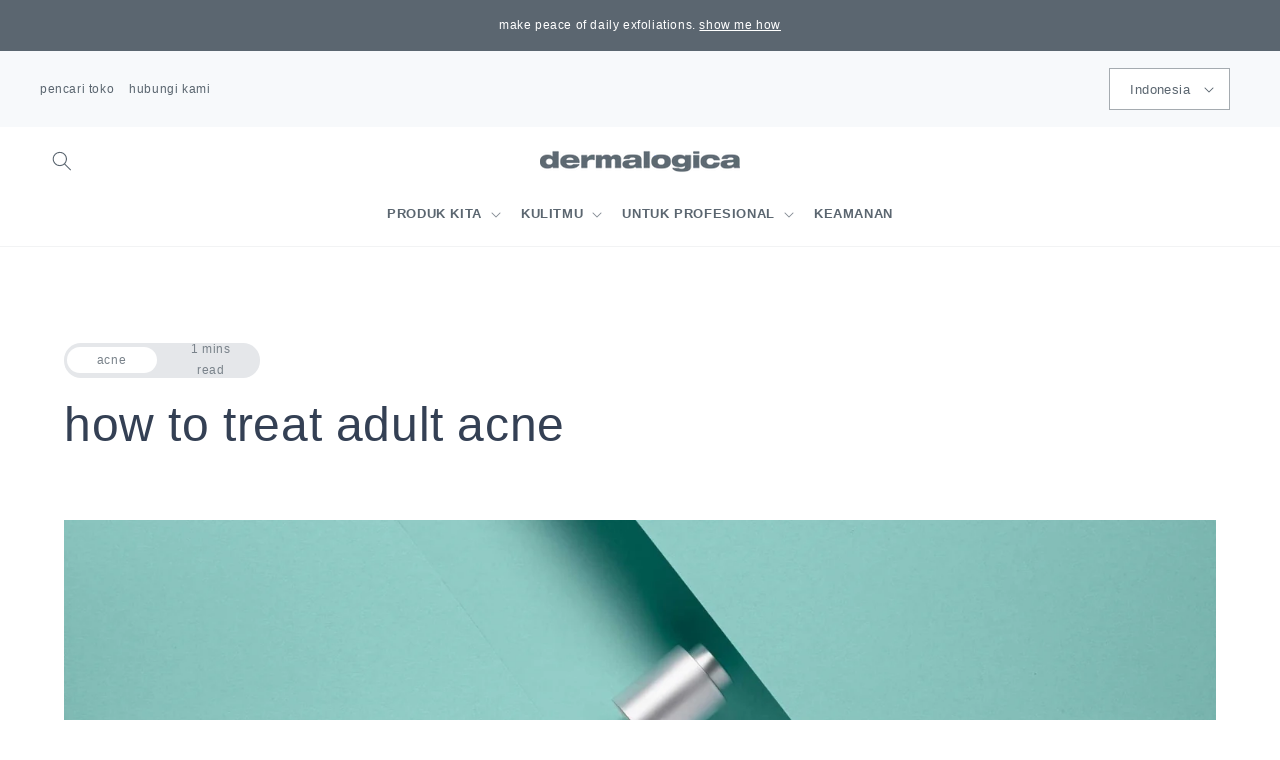

--- FILE ---
content_type: text/html; charset=utf-8
request_url: https://dermalogica.co.id/blogs/living-skin/how-to-treat-adult-acne
body_size: 23759
content:
<!doctype html>
<html class="no-js" lang="id">
  <head>


    <meta charset="utf-8">
    <meta http-equiv="X-UA-Compatible" content="IE=edge">
    <meta name="viewport" content="width=device-width,initial-scale=1">
    <meta name="theme-color" content="">
    <link rel="canonical" href="https://dermalogica.co.id/blogs/living-skin/how-to-treat-adult-acne">
    <link rel="preconnect" href="https://cdn.shopify.com" crossorigin><link rel="icon" type="image/png" href="//dermalogica.co.id/cdn/shop/files/favicon.png?crop=center&height=32&v=1717566554&width=32"><title>
      how to treat adult acne
 &ndash; Dermalogica Indonesia</title>

    
      <meta name="description" content="Learn how to clear skin and prevent signs of premature aging simultaneously. story highlights Your skin behaves differently as you age, so you need to treat it differently. Regular exfoliation (but not too much!), hydration and highly-active skin care – combined with a healthy lifestyle – can help clear adult acne, smo">
    

    

<meta property="og:site_name" content="Dermalogica Indonesia">
<meta property="og:url" content="https://dermalogica.co.id/blogs/living-skin/how-to-treat-adult-acne">
<meta property="og:title" content="how to treat adult acne">
<meta property="og:type" content="article">
<meta property="og:description" content="Learn how to clear skin and prevent signs of premature aging simultaneously. story highlights Your skin behaves differently as you age, so you need to treat it differently. Regular exfoliation (but not too much!), hydration and highly-active skin care – combined with a healthy lifestyle – can help clear adult acne, smo"><meta property="og:image" content="http://dermalogica.co.id/cdn/shop/articles/How_to_treat_adult_acne_-_Article_Image_2790x1595_crop_center_a416b594-59df-4d13-90fc-64cf50ea7369.jpg?v=1669689156">
  <meta property="og:image:secure_url" content="https://dermalogica.co.id/cdn/shop/articles/How_to_treat_adult_acne_-_Article_Image_2790x1595_crop_center_a416b594-59df-4d13-90fc-64cf50ea7369.jpg?v=1669689156">
  <meta property="og:image:width" content="2790">
  <meta property="og:image:height" content="1595"><meta name="twitter:card" content="summary_large_image">
<meta name="twitter:title" content="how to treat adult acne">
<meta name="twitter:description" content="Learn how to clear skin and prevent signs of premature aging simultaneously. story highlights Your skin behaves differently as you age, so you need to treat it differently. Regular exfoliation (but not too much!), hydration and highly-active skin care – combined with a healthy lifestyle – can help clear adult acne, smo">


    <script src="//dermalogica.co.id/cdn/shop/t/18/assets/global.js?v=24850326154503943211671583995" defer="defer"></script>
    <script>window.performance && window.performance.mark && window.performance.mark('shopify.content_for_header.start');</script><meta id="shopify-digital-wallet" name="shopify-digital-wallet" content="/64358023392/digital_wallets/dialog">
<link rel="alternate" type="application/atom+xml" title="Feed" href="/blogs/living-skin.atom" />
<link rel="alternate" hreflang="x-default" href="https://dermalogica.co.id/blogs/living-skin/how-to-treat-adult-acne">
<link rel="alternate" hreflang="id-ID" href="https://dermalogica.co.id/blogs/living-skin/how-to-treat-adult-acne">
<link rel="alternate" hreflang="en-ID" href="https://dermalogica.co.id/en/blogs/living-skin/how-to-treat-adult-acne">
<script async="async" src="/checkouts/internal/preloads.js?locale=id-ID"></script>
<script id="shopify-features" type="application/json">{"accessToken":"1c56f4fe2b9c2485fae1236ef7518453","betas":["rich-media-storefront-analytics"],"domain":"dermalogica.co.id","predictiveSearch":true,"shopId":64358023392,"locale":"id"}</script>
<script>var Shopify = Shopify || {};
Shopify.shop = "dermalogica-indonesia.myshopify.com";
Shopify.locale = "id";
Shopify.currency = {"active":"IDR","rate":"1.0"};
Shopify.country = "ID";
Shopify.theme = {"name":"dermalogica-dawn-id\/main","id":136799158496,"schema_name":"Dawn","schema_version":"6.0.2","theme_store_id":null,"role":"main"};
Shopify.theme.handle = "null";
Shopify.theme.style = {"id":null,"handle":null};
Shopify.cdnHost = "dermalogica.co.id/cdn";
Shopify.routes = Shopify.routes || {};
Shopify.routes.root = "/";</script>
<script type="module">!function(o){(o.Shopify=o.Shopify||{}).modules=!0}(window);</script>
<script>!function(o){function n(){var o=[];function n(){o.push(Array.prototype.slice.apply(arguments))}return n.q=o,n}var t=o.Shopify=o.Shopify||{};t.loadFeatures=n(),t.autoloadFeatures=n()}(window);</script>
<script id="shop-js-analytics" type="application/json">{"pageType":"article"}</script>
<script defer="defer" async type="module" src="//dermalogica.co.id/cdn/shopifycloud/shop-js/modules/v2/client.init-shop-cart-sync_B8N1xakw.id.esm.js"></script>
<script defer="defer" async type="module" src="//dermalogica.co.id/cdn/shopifycloud/shop-js/modules/v2/chunk.common_BCaTfu9I.esm.js"></script>
<script type="module">
  await import("//dermalogica.co.id/cdn/shopifycloud/shop-js/modules/v2/client.init-shop-cart-sync_B8N1xakw.id.esm.js");
await import("//dermalogica.co.id/cdn/shopifycloud/shop-js/modules/v2/chunk.common_BCaTfu9I.esm.js");

  window.Shopify.SignInWithShop?.initShopCartSync?.({"fedCMEnabled":true,"windoidEnabled":true});

</script>
<script>(function() {
  var isLoaded = false;
  function asyncLoad() {
    if (isLoaded) return;
    isLoaded = true;
    var urls = ["https:\/\/r3-t.trackedlink.net\/_dmspt.js?shop=dermalogica-indonesia.myshopify.com","https:\/\/cdn.roseperl.com\/storelocator-prod\/stockist-form\/dermalogica-indonesia-1750213814.js?shop=dermalogica-indonesia.myshopify.com","https:\/\/cdn.roseperl.com\/storelocator-prod\/setting\/dermalogica-indonesia-1756169396.js?shop=dermalogica-indonesia.myshopify.com","https:\/\/cdn.roseperl.com\/storelocator-prod\/wtb\/dermalogica-indonesia-1756169398.js?shop=dermalogica-indonesia.myshopify.com","https:\/\/r3-t.trackedlink.net\/shopify\/ddgtag.js?shop=dermalogica-indonesia.myshopify.com"];
    for (var i = 0; i < urls.length; i++) {
      var s = document.createElement('script');
      s.type = 'text/javascript';
      s.async = true;
      s.src = urls[i];
      var x = document.getElementsByTagName('script')[0];
      x.parentNode.insertBefore(s, x);
    }
  };
  if(window.attachEvent) {
    window.attachEvent('onload', asyncLoad);
  } else {
    window.addEventListener('load', asyncLoad, false);
  }
})();</script>
<script id="__st">var __st={"a":64358023392,"offset":25200,"reqid":"76707e48-341f-4952-aa6e-79a743c01679-1763883760","pageurl":"dermalogica.co.id\/blogs\/living-skin\/how-to-treat-adult-acne","s":"articles-587907170528","u":"0f533e189b1c","p":"article","rtyp":"article","rid":587907170528};</script>
<script>window.ShopifyPaypalV4VisibilityTracking = true;</script>
<script id="captcha-bootstrap">!function(){'use strict';const t='contact',e='account',n='new_comment',o=[[t,t],['blogs',n],['comments',n],[t,'customer']],c=[[e,'customer_login'],[e,'guest_login'],[e,'recover_customer_password'],[e,'create_customer']],r=t=>t.map((([t,e])=>`form[action*='/${t}']:not([data-nocaptcha='true']) input[name='form_type'][value='${e}']`)).join(','),a=t=>()=>t?[...document.querySelectorAll(t)].map((t=>t.form)):[];function s(){const t=[...o],e=r(t);return a(e)}const i='password',u='form_key',d=['recaptcha-v3-token','g-recaptcha-response','h-captcha-response',i],f=()=>{try{return window.sessionStorage}catch{return}},m='__shopify_v',_=t=>t.elements[u];function p(t,e,n=!1){try{const o=window.sessionStorage,c=JSON.parse(o.getItem(e)),{data:r}=function(t){const{data:e,action:n}=t;return t[m]||n?{data:e,action:n}:{data:t,action:n}}(c);for(const[e,n]of Object.entries(r))t.elements[e]&&(t.elements[e].value=n);n&&o.removeItem(e)}catch(o){console.error('form repopulation failed',{error:o})}}const l='form_type',E='cptcha';function T(t){t.dataset[E]=!0}const w=window,h=w.document,L='Shopify',v='ce_forms',y='captcha';let A=!1;((t,e)=>{const n=(g='f06e6c50-85a8-45c8-87d0-21a2b65856fe',I='https://cdn.shopify.com/shopifycloud/storefront-forms-hcaptcha/ce_storefront_forms_captcha_hcaptcha.v1.5.2.iife.js',D={infoText:'Dilindungi dengan hCaptcha',privacyText:'Privasi',termsText:'Ketentuan'},(t,e,n)=>{const o=w[L][v],c=o.bindForm;if(c)return c(t,g,e,D).then(n);var r;o.q.push([[t,g,e,D],n]),r=I,A||(h.body.append(Object.assign(h.createElement('script'),{id:'captcha-provider',async:!0,src:r})),A=!0)});var g,I,D;w[L]=w[L]||{},w[L][v]=w[L][v]||{},w[L][v].q=[],w[L][y]=w[L][y]||{},w[L][y].protect=function(t,e){n(t,void 0,e),T(t)},Object.freeze(w[L][y]),function(t,e,n,w,h,L){const[v,y,A,g]=function(t,e,n){const i=e?o:[],u=t?c:[],d=[...i,...u],f=r(d),m=r(i),_=r(d.filter((([t,e])=>n.includes(e))));return[a(f),a(m),a(_),s()]}(w,h,L),I=t=>{const e=t.target;return e instanceof HTMLFormElement?e:e&&e.form},D=t=>v().includes(t);t.addEventListener('submit',(t=>{const e=I(t);if(!e)return;const n=D(e)&&!e.dataset.hcaptchaBound&&!e.dataset.recaptchaBound,o=_(e),c=g().includes(e)&&(!o||!o.value);(n||c)&&t.preventDefault(),c&&!n&&(function(t){try{if(!f())return;!function(t){const e=f();if(!e)return;const n=_(t);if(!n)return;const o=n.value;o&&e.removeItem(o)}(t);const e=Array.from(Array(32),(()=>Math.random().toString(36)[2])).join('');!function(t,e){_(t)||t.append(Object.assign(document.createElement('input'),{type:'hidden',name:u})),t.elements[u].value=e}(t,e),function(t,e){const n=f();if(!n)return;const o=[...t.querySelectorAll(`input[type='${i}']`)].map((({name:t})=>t)),c=[...d,...o],r={};for(const[a,s]of new FormData(t).entries())c.includes(a)||(r[a]=s);n.setItem(e,JSON.stringify({[m]:1,action:t.action,data:r}))}(t,e)}catch(e){console.error('failed to persist form',e)}}(e),e.submit())}));const S=(t,e)=>{t&&!t.dataset[E]&&(n(t,e.some((e=>e===t))),T(t))};for(const o of['focusin','change'])t.addEventListener(o,(t=>{const e=I(t);D(e)&&S(e,y())}));const B=e.get('form_key'),M=e.get(l),P=B&&M;t.addEventListener('DOMContentLoaded',(()=>{const t=y();if(P)for(const e of t)e.elements[l].value===M&&p(e,B);[...new Set([...A(),...v().filter((t=>'true'===t.dataset.shopifyCaptcha))])].forEach((e=>S(e,t)))}))}(h,new URLSearchParams(w.location.search),n,t,e,['guest_login'])})(!0,!0)}();</script>
<script integrity="sha256-52AcMU7V7pcBOXWImdc/TAGTFKeNjmkeM1Pvks/DTgc=" data-source-attribution="shopify.loadfeatures" defer="defer" src="//dermalogica.co.id/cdn/shopifycloud/storefront/assets/storefront/load_feature-81c60534.js" crossorigin="anonymous"></script>
<script data-source-attribution="shopify.dynamic_checkout.dynamic.init">var Shopify=Shopify||{};Shopify.PaymentButton=Shopify.PaymentButton||{isStorefrontPortableWallets:!0,init:function(){window.Shopify.PaymentButton.init=function(){};var t=document.createElement("script");t.src="https://dermalogica.co.id/cdn/shopifycloud/portable-wallets/latest/portable-wallets.id.js",t.type="module",document.head.appendChild(t)}};
</script>
<script data-source-attribution="shopify.dynamic_checkout.buyer_consent">
  function portableWalletsHideBuyerConsent(e){var t=document.getElementById("shopify-buyer-consent"),n=document.getElementById("shopify-subscription-policy-button");t&&n&&(t.classList.add("hidden"),t.setAttribute("aria-hidden","true"),n.removeEventListener("click",e))}function portableWalletsShowBuyerConsent(e){var t=document.getElementById("shopify-buyer-consent"),n=document.getElementById("shopify-subscription-policy-button");t&&n&&(t.classList.remove("hidden"),t.removeAttribute("aria-hidden"),n.addEventListener("click",e))}window.Shopify?.PaymentButton&&(window.Shopify.PaymentButton.hideBuyerConsent=portableWalletsHideBuyerConsent,window.Shopify.PaymentButton.showBuyerConsent=portableWalletsShowBuyerConsent);
</script>
<script data-source-attribution="shopify.dynamic_checkout.cart.bootstrap">document.addEventListener("DOMContentLoaded",(function(){function t(){return document.querySelector("shopify-accelerated-checkout-cart, shopify-accelerated-checkout")}if(t())Shopify.PaymentButton.init();else{new MutationObserver((function(e,n){t()&&(Shopify.PaymentButton.init(),n.disconnect())})).observe(document.body,{childList:!0,subtree:!0})}}));
</script>
<script id="sections-script" data-sections="header,footer" defer="defer" src="//dermalogica.co.id/cdn/shop/t/18/compiled_assets/scripts.js?1338"></script>
<script>window.performance && window.performance.mark && window.performance.mark('shopify.content_for_header.end');</script>


    <style data-shopify>
      
      
      
      
      

      :root {
        --font-body-family: Helvetica, Arial, sans-serif;
        --font-body-style: normal;
        --font-body-weight: 400;
        --font-body-weight-bold: 700;

        --font-heading-family: Helvetica, Arial, sans-serif;
        --font-heading-style: normal;
        --font-heading-weight: 400;

        --font-body-scale: 1.0;
        --font-heading-scale: 1.0;

        --color-base-text: 91, 102, 112;
        --color-shadow: 91, 102, 112;
        --color-base-background-1: 255, 255, 255;
        --color-base-background-2: 243, 243, 243;
        --color-base-solid-button-labels: 255, 255, 255;
        --color-base-outline-button-labels: 91, 102, 112;
        --color-base-accent-1: 91, 102, 112;
        --color-base-accent-2: 90, 146, 219;
        --payment-terms-background-color: #ffffff;

        --gradient-base-background-1: #ffffff;
        --gradient-base-background-2: #f3f3f3;
        --gradient-base-accent-1: #5b6670;
        --gradient-base-accent-2: #5a92db;

        --media-padding: px;
        --media-border-opacity: 0.05;
        --media-border-width: 1px;
        --media-radius: 0px;
        --media-shadow-opacity: 0.0;
        --media-shadow-horizontal-offset: 0px;
        --media-shadow-vertical-offset: 4px;
        --media-shadow-blur-radius: 5px;
        --media-shadow-visible: 0;

        --page-width: 200rem;
        --page-width-margin: 0rem;

        --card-image-padding: 0.0rem;
        --card-corner-radius: 0.0rem;
        --card-text-alignment: left;
        --card-border-width: 0.0rem;
        --card-border-opacity: 0.1;
        --card-shadow-opacity: 0.0;
        --card-shadow-visible: 0;
        --card-shadow-horizontal-offset: 0.0rem;
        --card-shadow-vertical-offset: 0.4rem;
        --card-shadow-blur-radius: 0.5rem;

        --badge-corner-radius: 0.4rem;

        --popup-border-width: 1px;
        --popup-border-opacity: 0.1;
        --popup-corner-radius: 0px;
        --popup-shadow-opacity: 0.0;
        --popup-shadow-horizontal-offset: 0px;
        --popup-shadow-vertical-offset: 4px;
        --popup-shadow-blur-radius: 5px;

        --drawer-border-width: 1px;
        --drawer-border-opacity: 0.1;
        --drawer-shadow-opacity: 0.0;
        --drawer-shadow-horizontal-offset: 0px;
        --drawer-shadow-vertical-offset: 4px;
        --drawer-shadow-blur-radius: 5px;

        --spacing-sections-desktop: 0px;
        --spacing-sections-mobile: 0px;

        --grid-desktop-vertical-spacing: 8px;
        --grid-desktop-horizontal-spacing: 8px;
        --grid-mobile-vertical-spacing: 4px;
        --grid-mobile-horizontal-spacing: 4px;

        --text-boxes-border-opacity: 0.1;
        --text-boxes-border-width: 0px;
        --text-boxes-radius: 0px;
        --text-boxes-shadow-opacity: 0.0;
        --text-boxes-shadow-visible: 0;
        --text-boxes-shadow-horizontal-offset: 0px;
        --text-boxes-shadow-vertical-offset: 4px;
        --text-boxes-shadow-blur-radius: 5px;

        --buttons-radius: 0px;
        --buttons-radius-outset: 0px;
        --buttons-border-width: 1px;
        --buttons-border-opacity: 1.0;
        --buttons-shadow-opacity: 0.0;
        --buttons-shadow-visible: 0;
        --buttons-shadow-horizontal-offset: 0px;
        --buttons-shadow-vertical-offset: 4px;
        --buttons-shadow-blur-radius: 5px;
        --buttons-border-offset: 0px;

        --inputs-radius: 0px;
        --inputs-border-width: 1px;
        --inputs-border-opacity: 0.55;
        --inputs-shadow-opacity: 0.0;
        --inputs-shadow-horizontal-offset: 0px;
        --inputs-margin-offset: 0px;
        --inputs-shadow-vertical-offset: 4px;
        --inputs-shadow-blur-radius: 5px;
        --inputs-radius-outset: 0px;

        --variant-pills-radius: 40px;
        --variant-pills-border-width: 1px;
        --variant-pills-border-opacity: 0.55;
        --variant-pills-shadow-opacity: 0.0;
        --variant-pills-shadow-horizontal-offset: 0px;
        --variant-pills-shadow-vertical-offset: 4px;
        --variant-pills-shadow-blur-radius: 5px;
      }

      *,
      *::before,
      *::after {
        box-sizing: inherit;
      }

      html {
        box-sizing: border-box;
        font-size: calc(var(--font-body-scale) * 62.5%);
        height: 100%;
      }

      body {
        display: grid;
        grid-template-rows: auto auto 1fr auto;
        grid-template-columns: 100%;
        min-height: 100%;
        margin: 0;
        font-size: 1.5rem;
        letter-spacing: 0.06rem;
        line-height: calc(1 + 0.8 / var(--font-body-scale));
        font-family: var(--font-body-family);
        font-style: var(--font-body-style);
        font-weight: var(--font-body-weight);
      }

      @media screen and (min-width: 750px) {
        body {
          font-size: 1.6rem;
        }
      }
    </style>

    <link href="//dermalogica.co.id/cdn/shop/t/18/assets/base.css?v=5295517319674335711671583993" rel="stylesheet" type="text/css" media="all" />
    <link href="//dermalogica.co.id/cdn/shop/t/18/assets/custom-base.css?v=114750621830617986311674180232" rel="stylesheet" type="text/css" media="all" />
<link rel="stylesheet" href="//dermalogica.co.id/cdn/shop/t/18/assets/component-predictive-search.css?v=165644661289088488651671583993" media="print" onload="this.media='all'"><script>document.documentElement.className = document.documentElement.className.replace('no-js', 'js');
    if (Shopify.designMode) {
      document.documentElement.classList.add('shopify-design-mode');
    }
    </script>

        <!-- Google Tag Manager -->
    <script>(function(w,d,s,l,i){w[l]=w[l]||[];w[l].push({'gtm.start':
    new Date().getTime(),event:'gtm.js'});var f=d.getElementsByTagName(s)[0],
    j=d.createElement(s),dl=l!='dataLayer'?'&l='+l:'';j.async=true;j.src=
    'https://www.googletagmanager.com/gtm.js?id='+i+dl;f.parentNode.insertBefore(j,f);
    })(window,document,'script','dataLayer','GTM-NV2HK7D');</script>
    
    <!-- End Google Tag Manager -->

    <link href="//dermalogica.co.id/cdn/shop/t/18/assets/flickity.css?v=112557130868219244861671583994" rel="stylesheet" type="text/css" media="all" />
    <link href="//dermalogica.co.id/cdn/shop/t/18/assets/flickity-slideshow.css?v=82210587832577918021735778581" rel="stylesheet" type="text/css" media="all" />
    <script src="//dermalogica.co.id/cdn/shop/t/18/assets/flickity.js?v=139149977304271805481735778597" type="text/javascript"></script>
    <link href="//dermalogica.co.id/cdn/shop/t/18/assets/swiper-bundle.min.css?v=86917714578655216841671583995" rel="stylesheet" type="text/css" media="all" />
    <script src="//dermalogica.co.id/cdn/shop/t/18/assets/swiper-bundle.min.js?v=146229146742158779041671583994" type="text/javascript"></script>
  <script>
    var appEnvironment = 'storelocator-prod';
    var shopHash = 'c6f16207524c22a02557f0c951ba761a';
</script>

<!-- BEGIN app block: shopify://apps/klaviyo-email-marketing-sms/blocks/klaviyo-onsite-embed/2632fe16-c075-4321-a88b-50b567f42507 -->












  <script async src="https://static.klaviyo.com/onsite/js/UXpHZx/klaviyo.js?company_id=UXpHZx"></script>
  <script>!function(){if(!window.klaviyo){window._klOnsite=window._klOnsite||[];try{window.klaviyo=new Proxy({},{get:function(n,i){return"push"===i?function(){var n;(n=window._klOnsite).push.apply(n,arguments)}:function(){for(var n=arguments.length,o=new Array(n),w=0;w<n;w++)o[w]=arguments[w];var t="function"==typeof o[o.length-1]?o.pop():void 0,e=new Promise((function(n){window._klOnsite.push([i].concat(o,[function(i){t&&t(i),n(i)}]))}));return e}}})}catch(n){window.klaviyo=window.klaviyo||[],window.klaviyo.push=function(){var n;(n=window._klOnsite).push.apply(n,arguments)}}}}();</script>

  




  <script>
    window.klaviyoReviewsProductDesignMode = false
  </script>







<!-- END app block --><link href="https://monorail-edge.shopifysvc.com" rel="dns-prefetch">
<script>(function(){if ("sendBeacon" in navigator && "performance" in window) {try {var session_token_from_headers = performance.getEntriesByType('navigation')[0].serverTiming.find(x => x.name == '_s').description;} catch {var session_token_from_headers = undefined;}var session_cookie_matches = document.cookie.match(/_shopify_s=([^;]*)/);var session_token_from_cookie = session_cookie_matches && session_cookie_matches.length === 2 ? session_cookie_matches[1] : "";var session_token = session_token_from_headers || session_token_from_cookie || "";function handle_abandonment_event(e) {var entries = performance.getEntries().filter(function(entry) {return /monorail-edge.shopifysvc.com/.test(entry.name);});if (!window.abandonment_tracked && entries.length === 0) {window.abandonment_tracked = true;var currentMs = Date.now();var navigation_start = performance.timing.navigationStart;var payload = {shop_id: 64358023392,url: window.location.href,navigation_start,duration: currentMs - navigation_start,session_token,page_type: "article"};window.navigator.sendBeacon("https://monorail-edge.shopifysvc.com/v1/produce", JSON.stringify({schema_id: "online_store_buyer_site_abandonment/1.1",payload: payload,metadata: {event_created_at_ms: currentMs,event_sent_at_ms: currentMs}}));}}window.addEventListener('pagehide', handle_abandonment_event);}}());</script>
<script id="web-pixels-manager-setup">(function e(e,d,r,n,o){if(void 0===o&&(o={}),!Boolean(null===(a=null===(i=window.Shopify)||void 0===i?void 0:i.analytics)||void 0===a?void 0:a.replayQueue)){var i,a;window.Shopify=window.Shopify||{};var t=window.Shopify;t.analytics=t.analytics||{};var s=t.analytics;s.replayQueue=[],s.publish=function(e,d,r){return s.replayQueue.push([e,d,r]),!0};try{self.performance.mark("wpm:start")}catch(e){}var l=function(){var e={modern:/Edge?\/(1{2}[4-9]|1[2-9]\d|[2-9]\d{2}|\d{4,})\.\d+(\.\d+|)|Firefox\/(1{2}[4-9]|1[2-9]\d|[2-9]\d{2}|\d{4,})\.\d+(\.\d+|)|Chrom(ium|e)\/(9{2}|\d{3,})\.\d+(\.\d+|)|(Maci|X1{2}).+ Version\/(15\.\d+|(1[6-9]|[2-9]\d|\d{3,})\.\d+)([,.]\d+|)( \(\w+\)|)( Mobile\/\w+|) Safari\/|Chrome.+OPR\/(9{2}|\d{3,})\.\d+\.\d+|(CPU[ +]OS|iPhone[ +]OS|CPU[ +]iPhone|CPU IPhone OS|CPU iPad OS)[ +]+(15[._]\d+|(1[6-9]|[2-9]\d|\d{3,})[._]\d+)([._]\d+|)|Android:?[ /-](13[3-9]|1[4-9]\d|[2-9]\d{2}|\d{4,})(\.\d+|)(\.\d+|)|Android.+Firefox\/(13[5-9]|1[4-9]\d|[2-9]\d{2}|\d{4,})\.\d+(\.\d+|)|Android.+Chrom(ium|e)\/(13[3-9]|1[4-9]\d|[2-9]\d{2}|\d{4,})\.\d+(\.\d+|)|SamsungBrowser\/([2-9]\d|\d{3,})\.\d+/,legacy:/Edge?\/(1[6-9]|[2-9]\d|\d{3,})\.\d+(\.\d+|)|Firefox\/(5[4-9]|[6-9]\d|\d{3,})\.\d+(\.\d+|)|Chrom(ium|e)\/(5[1-9]|[6-9]\d|\d{3,})\.\d+(\.\d+|)([\d.]+$|.*Safari\/(?![\d.]+ Edge\/[\d.]+$))|(Maci|X1{2}).+ Version\/(10\.\d+|(1[1-9]|[2-9]\d|\d{3,})\.\d+)([,.]\d+|)( \(\w+\)|)( Mobile\/\w+|) Safari\/|Chrome.+OPR\/(3[89]|[4-9]\d|\d{3,})\.\d+\.\d+|(CPU[ +]OS|iPhone[ +]OS|CPU[ +]iPhone|CPU IPhone OS|CPU iPad OS)[ +]+(10[._]\d+|(1[1-9]|[2-9]\d|\d{3,})[._]\d+)([._]\d+|)|Android:?[ /-](13[3-9]|1[4-9]\d|[2-9]\d{2}|\d{4,})(\.\d+|)(\.\d+|)|Mobile Safari.+OPR\/([89]\d|\d{3,})\.\d+\.\d+|Android.+Firefox\/(13[5-9]|1[4-9]\d|[2-9]\d{2}|\d{4,})\.\d+(\.\d+|)|Android.+Chrom(ium|e)\/(13[3-9]|1[4-9]\d|[2-9]\d{2}|\d{4,})\.\d+(\.\d+|)|Android.+(UC? ?Browser|UCWEB|U3)[ /]?(15\.([5-9]|\d{2,})|(1[6-9]|[2-9]\d|\d{3,})\.\d+)\.\d+|SamsungBrowser\/(5\.\d+|([6-9]|\d{2,})\.\d+)|Android.+MQ{2}Browser\/(14(\.(9|\d{2,})|)|(1[5-9]|[2-9]\d|\d{3,})(\.\d+|))(\.\d+|)|K[Aa][Ii]OS\/(3\.\d+|([4-9]|\d{2,})\.\d+)(\.\d+|)/},d=e.modern,r=e.legacy,n=navigator.userAgent;return n.match(d)?"modern":n.match(r)?"legacy":"unknown"}(),u="modern"===l?"modern":"legacy",c=(null!=n?n:{modern:"",legacy:""})[u],f=function(e){return[e.baseUrl,"/wpm","/b",e.hashVersion,"modern"===e.buildTarget?"m":"l",".js"].join("")}({baseUrl:d,hashVersion:r,buildTarget:u}),m=function(e){var d=e.version,r=e.bundleTarget,n=e.surface,o=e.pageUrl,i=e.monorailEndpoint;return{emit:function(e){var a=e.status,t=e.errorMsg,s=(new Date).getTime(),l=JSON.stringify({metadata:{event_sent_at_ms:s},events:[{schema_id:"web_pixels_manager_load/3.1",payload:{version:d,bundle_target:r,page_url:o,status:a,surface:n,error_msg:t},metadata:{event_created_at_ms:s}}]});if(!i)return console&&console.warn&&console.warn("[Web Pixels Manager] No Monorail endpoint provided, skipping logging."),!1;try{return self.navigator.sendBeacon.bind(self.navigator)(i,l)}catch(e){}var u=new XMLHttpRequest;try{return u.open("POST",i,!0),u.setRequestHeader("Content-Type","text/plain"),u.send(l),!0}catch(e){return console&&console.warn&&console.warn("[Web Pixels Manager] Got an unhandled error while logging to Monorail."),!1}}}}({version:r,bundleTarget:l,surface:e.surface,pageUrl:self.location.href,monorailEndpoint:e.monorailEndpoint});try{o.browserTarget=l,function(e){var d=e.src,r=e.async,n=void 0===r||r,o=e.onload,i=e.onerror,a=e.sri,t=e.scriptDataAttributes,s=void 0===t?{}:t,l=document.createElement("script"),u=document.querySelector("head"),c=document.querySelector("body");if(l.async=n,l.src=d,a&&(l.integrity=a,l.crossOrigin="anonymous"),s)for(var f in s)if(Object.prototype.hasOwnProperty.call(s,f))try{l.dataset[f]=s[f]}catch(e){}if(o&&l.addEventListener("load",o),i&&l.addEventListener("error",i),u)u.appendChild(l);else{if(!c)throw new Error("Did not find a head or body element to append the script");c.appendChild(l)}}({src:f,async:!0,onload:function(){if(!function(){var e,d;return Boolean(null===(d=null===(e=window.Shopify)||void 0===e?void 0:e.analytics)||void 0===d?void 0:d.initialized)}()){var d=window.webPixelsManager.init(e)||void 0;if(d){var r=window.Shopify.analytics;r.replayQueue.forEach((function(e){var r=e[0],n=e[1],o=e[2];d.publishCustomEvent(r,n,o)})),r.replayQueue=[],r.publish=d.publishCustomEvent,r.visitor=d.visitor,r.initialized=!0}}},onerror:function(){return m.emit({status:"failed",errorMsg:"".concat(f," has failed to load")})},sri:function(e){var d=/^sha384-[A-Za-z0-9+/=]+$/;return"string"==typeof e&&d.test(e)}(c)?c:"",scriptDataAttributes:o}),m.emit({status:"loading"})}catch(e){m.emit({status:"failed",errorMsg:(null==e?void 0:e.message)||"Unknown error"})}}})({shopId: 64358023392,storefrontBaseUrl: "https://dermalogica.co.id",extensionsBaseUrl: "https://extensions.shopifycdn.com/cdn/shopifycloud/web-pixels-manager",monorailEndpoint: "https://monorail-edge.shopifysvc.com/unstable/produce_batch",surface: "storefront-renderer",enabledBetaFlags: ["2dca8a86"],webPixelsConfigList: [{"id":"452853984","configuration":"{\"config\":\"{\\\"pixel_id\\\":\\\"G-LS971E45HH\\\",\\\"gtag_events\\\":[{\\\"type\\\":\\\"purchase\\\",\\\"action_label\\\":\\\"G-LS971E45HH\\\"},{\\\"type\\\":\\\"page_view\\\",\\\"action_label\\\":\\\"G-LS971E45HH\\\"},{\\\"type\\\":\\\"view_item\\\",\\\"action_label\\\":\\\"G-LS971E45HH\\\"},{\\\"type\\\":\\\"search\\\",\\\"action_label\\\":\\\"G-LS971E45HH\\\"},{\\\"type\\\":\\\"add_to_cart\\\",\\\"action_label\\\":\\\"G-LS971E45HH\\\"},{\\\"type\\\":\\\"begin_checkout\\\",\\\"action_label\\\":\\\"G-LS971E45HH\\\"},{\\\"type\\\":\\\"add_payment_info\\\",\\\"action_label\\\":\\\"G-LS971E45HH\\\"}],\\\"enable_monitoring_mode\\\":false}\"}","eventPayloadVersion":"v1","runtimeContext":"OPEN","scriptVersion":"b2a88bafab3e21179ed38636efcd8a93","type":"APP","apiClientId":1780363,"privacyPurposes":[],"dataSharingAdjustments":{"protectedCustomerApprovalScopes":["read_customer_address","read_customer_email","read_customer_name","read_customer_personal_data","read_customer_phone"]}},{"id":"152404192","configuration":"{\"pixel_id\":\"1865304680371677\",\"pixel_type\":\"facebook_pixel\",\"metaapp_system_user_token\":\"-\"}","eventPayloadVersion":"v1","runtimeContext":"OPEN","scriptVersion":"ca16bc87fe92b6042fbaa3acc2fbdaa6","type":"APP","apiClientId":2329312,"privacyPurposes":["ANALYTICS","MARKETING","SALE_OF_DATA"],"dataSharingAdjustments":{"protectedCustomerApprovalScopes":["read_customer_address","read_customer_email","read_customer_name","read_customer_personal_data","read_customer_phone"]}},{"id":"shopify-app-pixel","configuration":"{}","eventPayloadVersion":"v1","runtimeContext":"STRICT","scriptVersion":"0450","apiClientId":"shopify-pixel","type":"APP","privacyPurposes":["ANALYTICS","MARKETING"]},{"id":"shopify-custom-pixel","eventPayloadVersion":"v1","runtimeContext":"LAX","scriptVersion":"0450","apiClientId":"shopify-pixel","type":"CUSTOM","privacyPurposes":["ANALYTICS","MARKETING"]}],isMerchantRequest: false,initData: {"shop":{"name":"Dermalogica Indonesia","paymentSettings":{"currencyCode":"IDR"},"myshopifyDomain":"dermalogica-indonesia.myshopify.com","countryCode":"ID","storefrontUrl":"https:\/\/dermalogica.co.id"},"customer":null,"cart":null,"checkout":null,"productVariants":[],"purchasingCompany":null},},"https://dermalogica.co.id/cdn","ae1676cfwd2530674p4253c800m34e853cb",{"modern":"","legacy":""},{"shopId":"64358023392","storefrontBaseUrl":"https:\/\/dermalogica.co.id","extensionBaseUrl":"https:\/\/extensions.shopifycdn.com\/cdn\/shopifycloud\/web-pixels-manager","surface":"storefront-renderer","enabledBetaFlags":"[\"2dca8a86\"]","isMerchantRequest":"false","hashVersion":"ae1676cfwd2530674p4253c800m34e853cb","publish":"custom","events":"[[\"page_viewed\",{}]]"});</script><script>
  window.ShopifyAnalytics = window.ShopifyAnalytics || {};
  window.ShopifyAnalytics.meta = window.ShopifyAnalytics.meta || {};
  window.ShopifyAnalytics.meta.currency = 'IDR';
  var meta = {"page":{"pageType":"article","resourceType":"article","resourceId":587907170528}};
  for (var attr in meta) {
    window.ShopifyAnalytics.meta[attr] = meta[attr];
  }
</script>
<script class="analytics">
  (function () {
    var customDocumentWrite = function(content) {
      var jquery = null;

      if (window.jQuery) {
        jquery = window.jQuery;
      } else if (window.Checkout && window.Checkout.$) {
        jquery = window.Checkout.$;
      }

      if (jquery) {
        jquery('body').append(content);
      }
    };

    var hasLoggedConversion = function(token) {
      if (token) {
        return document.cookie.indexOf('loggedConversion=' + token) !== -1;
      }
      return false;
    }

    var setCookieIfConversion = function(token) {
      if (token) {
        var twoMonthsFromNow = new Date(Date.now());
        twoMonthsFromNow.setMonth(twoMonthsFromNow.getMonth() + 2);

        document.cookie = 'loggedConversion=' + token + '; expires=' + twoMonthsFromNow;
      }
    }

    var trekkie = window.ShopifyAnalytics.lib = window.trekkie = window.trekkie || [];
    if (trekkie.integrations) {
      return;
    }
    trekkie.methods = [
      'identify',
      'page',
      'ready',
      'track',
      'trackForm',
      'trackLink'
    ];
    trekkie.factory = function(method) {
      return function() {
        var args = Array.prototype.slice.call(arguments);
        args.unshift(method);
        trekkie.push(args);
        return trekkie;
      };
    };
    for (var i = 0; i < trekkie.methods.length; i++) {
      var key = trekkie.methods[i];
      trekkie[key] = trekkie.factory(key);
    }
    trekkie.load = function(config) {
      trekkie.config = config || {};
      trekkie.config.initialDocumentCookie = document.cookie;
      var first = document.getElementsByTagName('script')[0];
      var script = document.createElement('script');
      script.type = 'text/javascript';
      script.onerror = function(e) {
        var scriptFallback = document.createElement('script');
        scriptFallback.type = 'text/javascript';
        scriptFallback.onerror = function(error) {
                var Monorail = {
      produce: function produce(monorailDomain, schemaId, payload) {
        var currentMs = new Date().getTime();
        var event = {
          schema_id: schemaId,
          payload: payload,
          metadata: {
            event_created_at_ms: currentMs,
            event_sent_at_ms: currentMs
          }
        };
        return Monorail.sendRequest("https://" + monorailDomain + "/v1/produce", JSON.stringify(event));
      },
      sendRequest: function sendRequest(endpointUrl, payload) {
        // Try the sendBeacon API
        if (window && window.navigator && typeof window.navigator.sendBeacon === 'function' && typeof window.Blob === 'function' && !Monorail.isIos12()) {
          var blobData = new window.Blob([payload], {
            type: 'text/plain'
          });

          if (window.navigator.sendBeacon(endpointUrl, blobData)) {
            return true;
          } // sendBeacon was not successful

        } // XHR beacon

        var xhr = new XMLHttpRequest();

        try {
          xhr.open('POST', endpointUrl);
          xhr.setRequestHeader('Content-Type', 'text/plain');
          xhr.send(payload);
        } catch (e) {
          console.log(e);
        }

        return false;
      },
      isIos12: function isIos12() {
        return window.navigator.userAgent.lastIndexOf('iPhone; CPU iPhone OS 12_') !== -1 || window.navigator.userAgent.lastIndexOf('iPad; CPU OS 12_') !== -1;
      }
    };
    Monorail.produce('monorail-edge.shopifysvc.com',
      'trekkie_storefront_load_errors/1.1',
      {shop_id: 64358023392,
      theme_id: 136799158496,
      app_name: "storefront",
      context_url: window.location.href,
      source_url: "//dermalogica.co.id/cdn/s/trekkie.storefront.3c703df509f0f96f3237c9daa54e2777acf1a1dd.min.js"});

        };
        scriptFallback.async = true;
        scriptFallback.src = '//dermalogica.co.id/cdn/s/trekkie.storefront.3c703df509f0f96f3237c9daa54e2777acf1a1dd.min.js';
        first.parentNode.insertBefore(scriptFallback, first);
      };
      script.async = true;
      script.src = '//dermalogica.co.id/cdn/s/trekkie.storefront.3c703df509f0f96f3237c9daa54e2777acf1a1dd.min.js';
      first.parentNode.insertBefore(script, first);
    };
    trekkie.load(
      {"Trekkie":{"appName":"storefront","development":false,"defaultAttributes":{"shopId":64358023392,"isMerchantRequest":null,"themeId":136799158496,"themeCityHash":"9137397075445268648","contentLanguage":"id","currency":"IDR"},"isServerSideCookieWritingEnabled":true,"monorailRegion":"shop_domain","enabledBetaFlags":["f0df213a"]},"Session Attribution":{},"S2S":{"facebookCapiEnabled":true,"source":"trekkie-storefront-renderer","apiClientId":580111}}
    );

    var loaded = false;
    trekkie.ready(function() {
      if (loaded) return;
      loaded = true;

      window.ShopifyAnalytics.lib = window.trekkie;

      var originalDocumentWrite = document.write;
      document.write = customDocumentWrite;
      try { window.ShopifyAnalytics.merchantGoogleAnalytics.call(this); } catch(error) {};
      document.write = originalDocumentWrite;

      window.ShopifyAnalytics.lib.page(null,{"pageType":"article","resourceType":"article","resourceId":587907170528,"shopifyEmitted":true});

      var match = window.location.pathname.match(/checkouts\/(.+)\/(thank_you|post_purchase)/)
      var token = match? match[1]: undefined;
      if (!hasLoggedConversion(token)) {
        setCookieIfConversion(token);
        
      }
    });


        var eventsListenerScript = document.createElement('script');
        eventsListenerScript.async = true;
        eventsListenerScript.src = "//dermalogica.co.id/cdn/shopifycloud/storefront/assets/shop_events_listener-3da45d37.js";
        document.getElementsByTagName('head')[0].appendChild(eventsListenerScript);

})();</script>
  <script>
  if (!window.ga || (window.ga && typeof window.ga !== 'function')) {
    window.ga = function ga() {
      (window.ga.q = window.ga.q || []).push(arguments);
      if (window.Shopify && window.Shopify.analytics && typeof window.Shopify.analytics.publish === 'function') {
        window.Shopify.analytics.publish("ga_stub_called", {}, {sendTo: "google_osp_migration"});
      }
      console.error("Shopify's Google Analytics stub called with:", Array.from(arguments), "\nSee https://help.shopify.com/manual/promoting-marketing/pixels/pixel-migration#google for more information.");
    };
    if (window.Shopify && window.Shopify.analytics && typeof window.Shopify.analytics.publish === 'function') {
      window.Shopify.analytics.publish("ga_stub_initialized", {}, {sendTo: "google_osp_migration"});
    }
  }
</script>
<script
  defer
  src="https://dermalogica.co.id/cdn/shopifycloud/perf-kit/shopify-perf-kit-2.1.2.min.js"
  data-application="storefront-renderer"
  data-shop-id="64358023392"
  data-render-region="gcp-us-central1"
  data-page-type="article"
  data-theme-instance-id="136799158496"
  data-theme-name="Dawn"
  data-theme-version="6.0.2"
  data-monorail-region="shop_domain"
  data-resource-timing-sampling-rate="10"
  data-shs="true"
  data-shs-beacon="true"
  data-shs-export-with-fetch="true"
  data-shs-logs-sample-rate="1"
></script>
</head>

  <body class="gradient">
        <!-- Google Tag Manager (noscript) -->
    <noscript><iframe src="https://www.googletagmanager.com/ns.html?id=GTM-NV2HK7D"
    height="0" width="0" style="display:none;visibility:hidden"></iframe></noscript>
    <!-- End Google Tag Manager (noscript) -->
    
    <a class="skip-to-content-link button visually-hidden" href="#MainContent">
      Langsung ke konten
    </a><div id="shopify-section-swiper-announcement-bar" class="shopify-section"><div class="hura-announcement-bar swiper-container">
  <div class="hura-messages swiper-wrapper"><div class="hura-message swiper-slide">make peace of daily exfoliations. <a href="#">show me how</a></div></div>
  <div class="hura-swiper-button swiper-button-prev">&nbsp</div>
  <div class="hura-swiper-button swiper-button-next">&nbsp</div>
</div>

<script>
  const swiper = new Swiper('.swiper-container', {
    autoplay: {delay: 5000 },loop: true,
    navigation: {
      nextEl: '.swiper-button-next',
      prevEl: '.swiper-button-prev',
    },
  });
</script>
<style>
  .hura-announcement-bar{
    background:#5b6670;
    position: relative;
    overflow: hidden;
    padding: 15px 0;
    font-size: 12px;
    font-family: Helvetica, sans-serif;
  }
  .hura-announcement-bar .hura-message{
    text-align:center;
    color:#ffffff;
  }
  /* unvisited link */
  .hura-announcement-bar a:link {
    color: #ffffff;
    font-size: 12px;
    font-family: Helvetica, sans-serif;
  }
  
  /* visited link */
  .hura-announcement-bar a:visited {
    color: #ffffff;
    font-size: 12px;
    font-family: Helvetica, sans-serif;
  }
  
  /* mouse over link */
  .hura-announcement-bar a:hover {
    color: #ffffff;
    font-size: 12px;
    font-family: Helvetica, sans-serif;
  }
  
  /* selected link */
  .hura-announcement-bar a:active {
    color: #ffffff;
    font-size: 12px;
    font-family: Helvetica, sans-serif;
  }
  .hura-announcement-bar .swiper-button-next:after, .hura-announcement-bar .swiper-container-rtl .swiper-button-prev:after,
  .hura-announcement-bar .swiper-button-prev:after, .hura-announcement-bar .swiper-container-rtl .swiper-button-next:after{
    font-size: 15px;
    color:#ffffff;
  }
  .hura-announcement-bar .hura-swiper-button{display:none!important;}</style></div>
    <div id="shopify-section-header" class="shopify-section section-header"><link rel="stylesheet" href="//dermalogica.co.id/cdn/shop/t/18/assets/component-list-menu.css?v=168288860115148959591671584000" media="print" onload="this.media='all'">
<link rel="stylesheet" href="//dermalogica.co.id/cdn/shop/t/18/assets/component-search.css?v=96455689198851321781671583995" media="print" onload="this.media='all'">
<link rel="stylesheet" href="//dermalogica.co.id/cdn/shop/t/18/assets/component-menu-drawer.css?v=129729630994233641201671583993" media="print" onload="this.media='all'">
<link rel="stylesheet" href="//dermalogica.co.id/cdn/shop/t/18/assets/component-cart-notification.css?v=119852831333870967341671583994" media="print" onload="this.media='all'">
<link rel="stylesheet" href="//dermalogica.co.id/cdn/shop/t/18/assets/component-cart-items.css?v=23917223812499722491671583994" media="print" onload="this.media='all'"><link rel="stylesheet" href="//dermalogica.co.id/cdn/shop/t/18/assets/component-price.css?v=112673864592427438181671583995" media="print" onload="this.media='all'">
  <link rel="stylesheet" href="//dermalogica.co.id/cdn/shop/t/18/assets/component-loading-overlay.css?v=167310470843593579841671583995" media="print" onload="this.media='all'"><link rel="stylesheet" href="//dermalogica.co.id/cdn/shop/t/18/assets/component-mega-menu.css?v=52865467806278168411671583996" media="print" onload="this.media='all'">
  <noscript><link href="//dermalogica.co.id/cdn/shop/t/18/assets/component-mega-menu.css?v=52865467806278168411671583996" rel="stylesheet" type="text/css" media="all" /></noscript><noscript><link href="//dermalogica.co.id/cdn/shop/t/18/assets/component-list-menu.css?v=168288860115148959591671584000" rel="stylesheet" type="text/css" media="all" /></noscript>
<noscript><link href="//dermalogica.co.id/cdn/shop/t/18/assets/component-search.css?v=96455689198851321781671583995" rel="stylesheet" type="text/css" media="all" /></noscript>
<noscript><link href="//dermalogica.co.id/cdn/shop/t/18/assets/component-menu-drawer.css?v=129729630994233641201671583993" rel="stylesheet" type="text/css" media="all" /></noscript>
<noscript><link href="//dermalogica.co.id/cdn/shop/t/18/assets/component-cart-notification.css?v=119852831333870967341671583994" rel="stylesheet" type="text/css" media="all" /></noscript>
<noscript><link href="//dermalogica.co.id/cdn/shop/t/18/assets/component-cart-items.css?v=23917223812499722491671583994" rel="stylesheet" type="text/css" media="all" /></noscript>

<style>
  header-drawer {
    justify-self: start;
    margin-left: -1.2rem;
  }

  .header__heading-logo {
    max-width: 200px;
  }

  @media screen and (min-width: 990px) {
    header-drawer {
      display: none;
    }
  }

  .menu-drawer-container {
    display: flex;
  }

  .list-menu {
    list-style: none;
    padding: 0;
    margin: 0;
  }

  .list-menu--inline {
    display: inline-flex;
    flex-wrap: wrap;
  }

  summary.list-menu__item {
    padding-right: 2.7rem;
  }

  .list-menu__item {
    display: flex;
    align-items: center;
    line-height: calc(1 + 0.3 / var(--font-body-scale));
  }

  .list-menu__item--link {
    text-decoration: none;
    padding-bottom: 1rem;
    padding-top: 1rem;
    line-height: calc(1 + 0.8 / var(--font-body-scale));
  }

  @media screen and (min-width: 750px) {
    .list-menu__item--link {
      padding-bottom: 0.5rem;
      padding-top: 0.5rem;
    }
  }
  
</style><style data-shopify>.header {
    padding-top: 6px;
    padding-bottom: 6px;
  }

  .section-header {
    margin-bottom: 0px;
  }

  @media screen and (min-width: 750px) {
    .section-header {
      margin-bottom: 0px;
    }
  }

  @media screen and (min-width: 990px) {
    .header {
      padding-top: 12px;
      padding-bottom: 12px;
    }
  }

  .mega-menu-connector {
    position: relative;
    display: flex;
    justify-content: center;
  }
  .mega-menu-connector:after {
    content: '';
    width: 100%;
    position: absolute;
    opacity: 0;
    padding-top: 2.4rem;
    padding-bottom: 2.4rem;
  }

  .utility-bar {
    background-color: #f7f9fb;
  }

  .utility-bar a {
    color: #5b6670;
    font-size: 12px;
  }

  .utility-bar a:hover {
    color: #1878b9;
    font-size: 12px;
  }

    .menu-item-head {
    text-decoration: none; 
    color: #5B6670;
  }

  .menu-item-head:hover {
    text-decoration: none; 
    color: #5A92DB;
  }

    .mobile-menu-head {
    font-size: 13px; 
    font-weight: 700; 
    font-style: normal; 
    line-height: 14px;
  }

  .mobile-menu-child {
    font-size: 11px; 
    font-weight: 300; 
    font-style: normal; 
    line-height: 14px; 
  }

  .mobile-menu-padding {
    padding-left: 40px;
  }</style><script src="//dermalogica.co.id/cdn/shop/t/18/assets/details-disclosure.js?v=153497636716254413831671583993" defer="defer"></script>
<script src="//dermalogica.co.id/cdn/shop/t/18/assets/details-modal.js?v=4511761896672669691671583999" defer="defer"></script>
<script src="//dermalogica.co.id/cdn/shop/t/18/assets/cart-notification.js?v=31179948596492670111671583994" defer="defer"></script><script
  type="application/json"
  data-section-type="static-utility-bar"
  data-section-id="header"
  data-section-data
>
  {
    "settings": {
      "mobile_layout": null
    }
  }
</script>


  <div class="utility-bar utility-bar-full-width">
    <div class="utility-bar-content">
      
        <div class="utility-bar-left">
          
            <a href="/pages/store-locator">pencari toko</a>
          
            <a href="/pages/contact-us">hubungi kami</a>
          
        </div>
      

        <div class="utility-bar-right">
          
            <noscript><form method="post" action="/localization" id="FooterLanguageFormNoScript" accept-charset="UTF-8" class="localization-form" enctype="multipart/form-data"><input type="hidden" name="form_type" value="localization" /><input type="hidden" name="utf8" value="✓" /><input type="hidden" name="_method" value="put" /><input type="hidden" name="return_to" value="/blogs/living-skin/how-to-treat-adult-acne" /><div class="localization-form__select">
                <h2 class="visually-hidden" id="FooterLanguageLabelNoScript">Bahasa</h2>
                <select class="localization-selector link" name="locale_code" aria-labelledby="FooterLanguageLabelNoScript"><option value="id" lang="id" selected>
                      Indonesia
                    </option><option value="en" lang="en">
                      English
                    </option></select>
                <svg aria-hidden="true" focusable="false" role="presentation" class="icon icon-caret" viewBox="0 0 10 6">
  <path fill-rule="evenodd" clip-rule="evenodd" d="M9.354.646a.5.5 0 00-.708 0L5 4.293 1.354.646a.5.5 0 00-.708.708l4 4a.5.5 0 00.708 0l4-4a.5.5 0 000-.708z" fill="currentColor">
</svg>

              </div>
              <button class="button button--tertiary">Perbarui bahasa</button></form></noscript>

          <localization-form><form method="post" action="/localization" id="FooterLanguageForm" accept-charset="UTF-8" class="localization-form" enctype="multipart/form-data"><input type="hidden" name="form_type" value="localization" /><input type="hidden" name="utf8" value="✓" /><input type="hidden" name="_method" value="put" /><input type="hidden" name="return_to" value="/blogs/living-skin/how-to-treat-adult-acne" /><div class="no-js-hidden">
                <div class="disclosure">
                  <button style="margin: 0px;" type="button" class="disclosure__button localization-form__select localization-selector link link--text caption-large" aria-expanded="false" aria-controls="FooterLanguageList" aria-describedby="FooterLanguageLabel">
                    Indonesia
                    <svg aria-hidden="true" focusable="false" role="presentation" class="icon icon-caret" viewBox="0 0 10 6">
  <path fill-rule="evenodd" clip-rule="evenodd" d="M9.354.646a.5.5 0 00-.708 0L5 4.293 1.354.646a.5.5 0 00-.708.708l4 4a.5.5 0 00.708 0l4-4a.5.5 0 000-.708z" fill="currentColor">
</svg>

                  </button>
                  <div class="disclosure__list-wrapper" hidden>
                    <ul id="FooterLanguageList" role="list" class="disclosure__list list-unstyled"><li class="disclosure__item" tabindex="-1">
                          <a class="link link--text disclosure__link caption-large disclosure__link--active focus-inset" href="#" hreflang="id" lang="id" aria-current="true" data-value="id">
                            Indonesia
                          </a>
                        </li><li class="disclosure__item" tabindex="-1">
                          <a class="link link--text disclosure__link caption-large focus-inset" href="#" hreflang="en" lang="en" data-value="en">
                            English
                          </a>
                        </li></ul>
                  </div>
                </div>
                <input type="hidden" name="locale_code" value="id">
              </div></form></localization-form>
        </div>
    </div>

    
    
    
    

    
  </div>


<svg xmlns="http://www.w3.org/2000/svg" class="hidden">
  <symbol id="icon-search" viewbox="0 0 18 19" fill="none">
    <path fill-rule="evenodd" clip-rule="evenodd" d="M11.03 11.68A5.784 5.784 0 112.85 3.5a5.784 5.784 0 018.18 8.18zm.26 1.12a6.78 6.78 0 11.72-.7l5.4 5.4a.5.5 0 11-.71.7l-5.41-5.4z" fill="currentColor"/>
  </symbol>

  <symbol id="icon-close" class="icon icon-close" fill="none" viewBox="0 0 18 17">
    <path d="M.865 15.978a.5.5 0 00.707.707l7.433-7.431 7.579 7.282a.501.501 0 00.846-.37.5.5 0 00-.153-.351L9.712 8.546l7.417-7.416a.5.5 0 10-.707-.708L8.991 7.853 1.413.573a.5.5 0 10-.693.72l7.563 7.268-7.418 7.417z" fill="currentColor">
  </symbol>
</svg>
<sticky-header class="header-wrapper color-background-1 gradient header-wrapper--border-bottom">
  <header class="header header--top-center  header--has-menu"><header-drawer data-breakpoint="tablet">
        <details id="Details-menu-drawer-container" class="menu-drawer-container">
          <summary class="header__icon header__icon--menu header__icon--summary link focus-inset" aria-label="Menu">
            <span>
              <svg xmlns="http://www.w3.org/2000/svg" aria-hidden="true" focusable="false" role="presentation" class="icon icon-hamburger" fill="none" viewBox="0 0 18 16">
  <path d="M1 .5a.5.5 0 100 1h15.71a.5.5 0 000-1H1zM.5 8a.5.5 0 01.5-.5h15.71a.5.5 0 010 1H1A.5.5 0 01.5 8zm0 7a.5.5 0 01.5-.5h15.71a.5.5 0 010 1H1a.5.5 0 01-.5-.5z" fill="currentColor">
</svg>

              <svg xmlns="http://www.w3.org/2000/svg" aria-hidden="true" focusable="false" role="presentation" class="icon icon-close" fill="none" viewBox="0 0 18 17">
  <path d="M.865 15.978a.5.5 0 00.707.707l7.433-7.431 7.579 7.282a.501.501 0 00.846-.37.5.5 0 00-.153-.351L9.712 8.546l7.417-7.416a.5.5 0 10-.707-.708L8.991 7.853 1.413.573a.5.5 0 10-.693.72l7.563 7.268-7.418 7.417z" fill="currentColor">
</svg>

            </span>
          </summary>
          <div id="menu-drawer" class="gradient menu-drawer motion-reduce" tabindex="-1">
            <div class="menu-drawer__inner-container">
              <div class="menu-drawer__navigation-container">
                <div class="menu-drawer__utility-links"><a href="/pages/store-locator" class="menu-drawer__account link focus-inset h5">pencari toko</a><br/><a href="/pages/contact-us" class="menu-drawer__account link focus-inset h5">hubungi kami</a><br/></div>
                <nav class="menu-drawer__navigation">
                  <ul style="border-top:1px solid #D3D3D3" class="menu-drawer__menu list-menu" role="list" tabindex="-1"><li class="title-navigation-button"><details class="menu-item-icon" id="Details-menu-drawer-menu-item-1">
                            <summary class="mobile-menu-head menu-drawer__menu-item list-menu__item link link--text focus-inset">
                               produk kita
                              <div style="right: 0; position:absolute; margin-right: 10px;">
<svg aria-hidden="true" focusable="false" role="presentation" xmlns="http://www.w3.org/2000/svg" width="16" height="16" fill="currentColor" class="icon icon-chevron-down" viewBox="0 0 16 16">
  <path fill-rule="evenodd" clip-rule="evenodd" d="M1.646 4.646a.5.5 0 0 1 .708 0L8 10.293l5.646-5.647a.5.5 0 0 1 .708.708l-6 6a.5.5 0 0 1-.708 0l-6-6a.5.5 0 0 1 0-.708z"/>
</svg>
</div>
                              <svg aria-hidden="true" focusable="false" role="presentation" class="icon icon-caret" viewBox="0 0 10 6">
  <path fill-rule="evenodd" clip-rule="evenodd" d="M9.354.646a.5.5 0 00-.708 0L5 4.293 1.354.646a.5.5 0 00-.708.708l4 4a.5.5 0 00.708 0l4-4a.5.5 0 000-.708z" fill="currentColor">
</svg>

                            </summary>
                                <ul class="menu-drawer__menu list-menu" role="list" tabindex="-1"><li class="childlink-navigation-button"><details id="Details-menu-drawer-submenu-1">
                                          <summary class="mobile-menu-child menu-drawer__menu-item link link--text list-menu__item focus-inset">
                                            Kategori Produk
                                            <div style="right: 0; position:absolute; margin-right: 10px;">
<svg aria-hidden="true" focusable="false" role="presentation" xmlns="http://www.w3.org/2000/svg" width="16" height="16" fill="currentColor" class="icon icon-chevron-down" viewBox="0 0 16 16">
  <path fill-rule="evenodd" clip-rule="evenodd" d="M1.646 4.646a.5.5 0 0 1 .708 0L8 10.293l5.646-5.647a.5.5 0 0 1 .708.708l-6 6a.5.5 0 0 1-.708 0l-6-6a.5.5 0 0 1 0-.708z"/>
</svg>
</div>
                                            <svg aria-hidden="true" focusable="false" role="presentation" class="icon icon-caret" viewBox="0 0 10 6">
  <path fill-rule="evenodd" clip-rule="evenodd" d="M9.354.646a.5.5 0 00-.708 0L5 4.293 1.354.646a.5.5 0 00-.708.708l4 4a.5.5 0 00.708 0l4-4a.5.5 0 000-.708z" fill="currentColor">
</svg>

                                          </summary>
                                            <ul class="menu-drawer__menu list-menu" role="list" tabindex="-1"><li>
                                                  <a href="/collections/cleansers" class="mobile-menu-child mobile-menu-padding menu-drawer__menu-item link link--text list-menu__item focus-inset">
                                                    pembersih
                                                  </a>
                                                </li><li>
                                                  <a href="/collections/exfoliants" class="mobile-menu-child mobile-menu-padding menu-drawer__menu-item link link--text list-menu__item focus-inset">
                                                    pengelupasan kulit
                                                  </a>
                                                </li><li>
                                                  <a href="/collections/masques" class="mobile-menu-child mobile-menu-padding menu-drawer__menu-item link link--text list-menu__item focus-inset">
                                                    topeng
                                                  </a>
                                                </li><li>
                                                  <a href="/collections/toners" class="mobile-menu-child mobile-menu-padding menu-drawer__menu-item link link--text list-menu__item focus-inset">
                                                    toner
                                                  </a>
                                                </li><li>
                                                  <a href="/collections/concentrated-boosters" class="mobile-menu-child mobile-menu-padding menu-drawer__menu-item link link--text list-menu__item focus-inset">
                                                    penguat terkonsentrasi
                                                  </a>
                                                </li><li>
                                                  <a href="/collections/targeted-treatments" class="mobile-menu-child mobile-menu-padding menu-drawer__menu-item link link--text list-menu__item focus-inset">
                                                    perawatan yang ditargetkan
                                                  </a>
                                                </li><li>
                                                  <a href="/collections/facial-oils-and-serums" class="mobile-menu-child mobile-menu-padding menu-drawer__menu-item link link--text list-menu__item focus-inset">
                                                    minyak wajah dan serum
                                                  </a>
                                                </li><li>
                                                  <a href="/collections/eye-treatments" class="mobile-menu-child mobile-menu-padding menu-drawer__menu-item link link--text list-menu__item focus-inset">
                                                    perawatan mata
                                                  </a>
                                                </li><li>
                                                  <a href="/collections/moisturizers" class="mobile-menu-child mobile-menu-padding menu-drawer__menu-item link link--text list-menu__item focus-inset">
                                                    pelembab
                                                  </a>
                                                </li><li>
                                                  <a href="/collections/primers-and-tints" class="mobile-menu-child mobile-menu-padding menu-drawer__menu-item link link--text list-menu__item focus-inset">
                                                    primer dan warna
                                                  </a>
                                                </li><li>
                                                  <a href="/collections/body" class="mobile-menu-child mobile-menu-padding menu-drawer__menu-item link link--text list-menu__item focus-inset">
                                                    tubuh
                                                  </a>
                                                </li><li>
                                                  <a href="/collections/skin-kits-and-sets" class="mobile-menu-child mobile-menu-padding menu-drawer__menu-item link link--text list-menu__item focus-inset">
                                                    kit dan set kulit
                                                  </a>
                                                </li><li>
                                                  <a href="/collections/spf" class="mobile-menu-child mobile-menu-padding menu-drawer__menu-item link link--text list-menu__item focus-inset">
                                                    spf
                                                  </a>
                                                </li></ul>
                                        </details></li><li class="childlink-navigation-button"><details id="Details-menu-drawer-submenu-2">
                                          <summary class="mobile-menu-child menu-drawer__menu-item link link--text list-menu__item focus-inset">
                                            sistem produk
                                            <div style="right: 0; position:absolute; margin-right: 10px;">
<svg aria-hidden="true" focusable="false" role="presentation" xmlns="http://www.w3.org/2000/svg" width="16" height="16" fill="currentColor" class="icon icon-chevron-down" viewBox="0 0 16 16">
  <path fill-rule="evenodd" clip-rule="evenodd" d="M1.646 4.646a.5.5 0 0 1 .708 0L8 10.293l5.646-5.647a.5.5 0 0 1 .708.708l-6 6a.5.5 0 0 1-.708 0l-6-6a.5.5 0 0 1 0-.708z"/>
</svg>
</div>
                                            <svg aria-hidden="true" focusable="false" role="presentation" class="icon icon-caret" viewBox="0 0 10 6">
  <path fill-rule="evenodd" clip-rule="evenodd" d="M9.354.646a.5.5 0 00-.708 0L5 4.293 1.354.646a.5.5 0 00-.708.708l4 4a.5.5 0 00.708 0l4-4a.5.5 0 000-.708z" fill="currentColor">
</svg>

                                          </summary>
                                            <ul class="menu-drawer__menu list-menu" role="list" tabindex="-1"><li>
                                                  <a href="/collections/daily-skin-health" class="mobile-menu-child mobile-menu-padding menu-drawer__menu-item link link--text list-menu__item focus-inset">
                                                    kesehatan kulit harian
                                                  </a>
                                                </li><li>
                                                  <a href="/collections/age-smart" class="mobile-menu-child mobile-menu-padding menu-drawer__menu-item link link--text list-menu__item focus-inset">
                                                    usia pintar
                                                  </a>
                                                </li><li>
                                                  <a href="/collections/ultracalming" class="mobile-menu-child mobile-menu-padding menu-drawer__menu-item link link--text list-menu__item focus-inset">
                                                    sangat menenangkan
                                                  </a>
                                                </li><li>
                                                  <a href="/collections/active-clearing" class="mobile-menu-child mobile-menu-padding menu-drawer__menu-item link link--text list-menu__item focus-inset">
                                                    pembersihan aktif
                                                  </a>
                                                </li><li>
                                                  <a href="/collections/biolumin-c" class="mobile-menu-child mobile-menu-padding menu-drawer__menu-item link link--text list-menu__item focus-inset">
                                                    biolumin-c
                                                  </a>
                                                </li><li>
                                                  <a href="/collections/daylight-defense" class="mobile-menu-child mobile-menu-padding menu-drawer__menu-item link link--text list-menu__item focus-inset">
                                                    pertahanan siang hari
                                                  </a>
                                                </li><li>
                                                  <a href="/collections/powerbright-trx" class="mobile-menu-child mobile-menu-padding menu-drawer__menu-item link link--text list-menu__item focus-inset">
                                                    powerbright trx
                                                  </a>
                                                </li><li>
                                                  <a href="/collections/body-collection" class="mobile-menu-child mobile-menu-padding menu-drawer__menu-item link link--text list-menu__item focus-inset">
                                                    koleksi tubuh
                                                  </a>
                                                </li></ul>
                                        </details></li><li class="childlink-navigation-button"><details id="Details-menu-drawer-submenu-3">
                                          <summary class="mobile-menu-child menu-drawer__menu-item link link--text list-menu__item focus-inset">
                                            masalah kulit
                                            <div style="right: 0; position:absolute; margin-right: 10px;">
<svg aria-hidden="true" focusable="false" role="presentation" xmlns="http://www.w3.org/2000/svg" width="16" height="16" fill="currentColor" class="icon icon-chevron-down" viewBox="0 0 16 16">
  <path fill-rule="evenodd" clip-rule="evenodd" d="M1.646 4.646a.5.5 0 0 1 .708 0L8 10.293l5.646-5.647a.5.5 0 0 1 .708.708l-6 6a.5.5 0 0 1-.708 0l-6-6a.5.5 0 0 1 0-.708z"/>
</svg>
</div>
                                            <svg aria-hidden="true" focusable="false" role="presentation" class="icon icon-caret" viewBox="0 0 10 6">
  <path fill-rule="evenodd" clip-rule="evenodd" d="M9.354.646a.5.5 0 00-.708 0L5 4.293 1.354.646a.5.5 0 00-.708.708l4 4a.5.5 0 00.708 0l4-4a.5.5 0 000-.708z" fill="currentColor">
</svg>

                                          </summary>
                                            <ul class="menu-drawer__menu list-menu" role="list" tabindex="-1"><li>
                                                  <a href="/collections/acne-and-breakouts" class="mobile-menu-child mobile-menu-padding menu-drawer__menu-item link link--text list-menu__item focus-inset">
                                                    jerawat dan breakout
                                                  </a>
                                                </li><li>
                                                  <a href="/collections/dryness-and-dehydration" class="mobile-menu-child mobile-menu-padding menu-drawer__menu-item link link--text list-menu__item focus-inset">
                                                    kekeringan dan dehidrasi
                                                  </a>
                                                </li><li>
                                                  <a href="/collections/dull-and-lackluster-skin" class="mobile-menu-child mobile-menu-padding menu-drawer__menu-item link link--text list-menu__item focus-inset">
                                                    kulit kusam dan tidak bercahaya
                                                  </a>
                                                </li><li>
                                                  <a href="/collections/oiliness" class="mobile-menu-child mobile-menu-padding menu-drawer__menu-item link link--text list-menu__item focus-inset">
                                                    berminyak
                                                  </a>
                                                </li><li>
                                                  <a href="/collections/sensitivity-and-redness" class="mobile-menu-child mobile-menu-padding menu-drawer__menu-item link link--text list-menu__item focus-inset">
                                                    sensitivitas dan kemerahan
                                                  </a>
                                                </li><li>
                                                  <a href="/collections/signs-of-skin-aging" class="mobile-menu-child mobile-menu-padding menu-drawer__menu-item link link--text list-menu__item focus-inset">
                                                     tanda penuaan
                                                  </a>
                                                </li><li>
                                                  <a href="/collections/uneven-skin-tone" class="mobile-menu-child mobile-menu-padding menu-drawer__menu-item link link--text list-menu__item focus-inset">
                                                    warna kulit tidak merata
                                                  </a>
                                                </li></ul>
                                        </details></li><li class="childlink-navigation-button"><details id="Details-menu-drawer-submenu-4">
                                          <summary class="mobile-menu-child menu-drawer__menu-item link link--text list-menu__item focus-inset">
                                            unggulan
                                            <div style="right: 0; position:absolute; margin-right: 10px;">
<svg aria-hidden="true" focusable="false" role="presentation" xmlns="http://www.w3.org/2000/svg" width="16" height="16" fill="currentColor" class="icon icon-chevron-down" viewBox="0 0 16 16">
  <path fill-rule="evenodd" clip-rule="evenodd" d="M1.646 4.646a.5.5 0 0 1 .708 0L8 10.293l5.646-5.647a.5.5 0 0 1 .708.708l-6 6a.5.5 0 0 1-.708 0l-6-6a.5.5 0 0 1 0-.708z"/>
</svg>
</div>
                                            <svg aria-hidden="true" focusable="false" role="presentation" class="icon icon-caret" viewBox="0 0 10 6">
  <path fill-rule="evenodd" clip-rule="evenodd" d="M9.354.646a.5.5 0 00-.708 0L5 4.293 1.354.646a.5.5 0 00-.708.708l4 4a.5.5 0 00.708 0l4-4a.5.5 0 000-.708z" fill="currentColor">
</svg>

                                          </summary>
                                            <ul class="menu-drawer__menu list-menu" role="list" tabindex="-1"><li>
                                                  <a href="/collections/what-s-new" class="mobile-menu-child mobile-menu-padding menu-drawer__menu-item link link--text list-menu__item focus-inset">
                                                    apa yang baru?
                                                  </a>
                                                </li><li>
                                                  <a href="/collections/award-winners" class="mobile-menu-child mobile-menu-padding menu-drawer__menu-item link link--text list-menu__item focus-inset">
                                                    pemenang penghargaan
                                                  </a>
                                                </li><li>
                                                  <a href="/collections/travel-sizes" class="mobile-menu-child mobile-menu-padding menu-drawer__menu-item link link--text list-menu__item focus-inset">
                                                    mini
                                                  </a>
                                                </li></ul>
                                        </details></li></ul>
                          </details></li><li class="title-navigation-button"><details class="menu-item-icon" id="Details-menu-drawer-menu-item-2">
                            <summary class="mobile-menu-head menu-drawer__menu-item list-menu__item link link--text focus-inset">
                               kulitmu
                              <div style="right: 0; position:absolute; margin-right: 10px;">
<svg aria-hidden="true" focusable="false" role="presentation" xmlns="http://www.w3.org/2000/svg" width="16" height="16" fill="currentColor" class="icon icon-chevron-down" viewBox="0 0 16 16">
  <path fill-rule="evenodd" clip-rule="evenodd" d="M1.646 4.646a.5.5 0 0 1 .708 0L8 10.293l5.646-5.647a.5.5 0 0 1 .708.708l-6 6a.5.5 0 0 1-.708 0l-6-6a.5.5 0 0 1 0-.708z"/>
</svg>
</div>
                              <svg aria-hidden="true" focusable="false" role="presentation" class="icon icon-caret" viewBox="0 0 10 6">
  <path fill-rule="evenodd" clip-rule="evenodd" d="M9.354.646a.5.5 0 00-.708 0L5 4.293 1.354.646a.5.5 0 00-.708.708l4 4a.5.5 0 00.708 0l4-4a.5.5 0 000-.708z" fill="currentColor">
</svg>

                            </summary>
                                <ul class="menu-drawer__menu list-menu" role="list" tabindex="-1"><li class="childlink-navigation-button"><details id="Details-menu-drawer-submenu-1">
                                          <summary class="mobile-menu-child menu-drawer__menu-item link link--text list-menu__item focus-inset">
                                            belajar tentang
                                            <div style="right: 0; position:absolute; margin-right: 10px;">
<svg aria-hidden="true" focusable="false" role="presentation" xmlns="http://www.w3.org/2000/svg" width="16" height="16" fill="currentColor" class="icon icon-chevron-down" viewBox="0 0 16 16">
  <path fill-rule="evenodd" clip-rule="evenodd" d="M1.646 4.646a.5.5 0 0 1 .708 0L8 10.293l5.646-5.647a.5.5 0 0 1 .708.708l-6 6a.5.5 0 0 1-.708 0l-6-6a.5.5 0 0 1 0-.708z"/>
</svg>
</div>
                                            <svg aria-hidden="true" focusable="false" role="presentation" class="icon icon-caret" viewBox="0 0 10 6">
  <path fill-rule="evenodd" clip-rule="evenodd" d="M9.354.646a.5.5 0 00-.708 0L5 4.293 1.354.646a.5.5 0 00-.708.708l4 4a.5.5 0 00.708 0l4-4a.5.5 0 000-.708z" fill="currentColor">
</svg>

                                          </summary>
                                            <ul class="menu-drawer__menu list-menu" role="list" tabindex="-1"><li>
                                                  <a href="/blogs/living-skin/tagged/skin-aging" class="mobile-menu-child mobile-menu-padding menu-drawer__menu-item link link--text list-menu__item focus-inset">
                                                    penuaan kulit
                                                  </a>
                                                </li><li>
                                                  <a href="/blogs/living-skin/tagged/acne" class="mobile-menu-child mobile-menu-padding menu-drawer__menu-item link link--text list-menu__item focus-inset">
                                                    jerawat
                                                  </a>
                                                </li><li>
                                                  <a href="/blogs/living-skin/tagged/dryness" class="mobile-menu-child mobile-menu-padding menu-drawer__menu-item link link--text list-menu__item focus-inset">
                                                    kekeringan
                                                  </a>
                                                </li><li>
                                                  <a href="/blogs/living-skin/tagged/oiliness" class="mobile-menu-child mobile-menu-padding menu-drawer__menu-item link link--text list-menu__item focus-inset">
                                                    berminyak
                                                  </a>
                                                </li><li>
                                                  <a href="/blogs/living-skin/tagged/sensitized" class="mobile-menu-child mobile-menu-padding menu-drawer__menu-item link link--text list-menu__item focus-inset">
                                                    peka
                                                  </a>
                                                </li><li>
                                                  <a href="/blogs/living-skin/tagged/skin-tone" class="mobile-menu-child mobile-menu-padding menu-drawer__menu-item link link--text list-menu__item focus-inset">
                                                    warna kulit
                                                  </a>
                                                </li><li>
                                                  <a href="/blogs/living-skin/tagged/skin-health" class="mobile-menu-child mobile-menu-padding menu-drawer__menu-item link link--text list-menu__item focus-inset">
                                                    kesehatan kulit
                                                  </a>
                                                </li><li>
                                                  <a href="/blogs/living-skin/tagged/treatments" class="mobile-menu-child mobile-menu-padding menu-drawer__menu-item link link--text list-menu__item focus-inset">
                                                    perawatan
                                                  </a>
                                                </li></ul>
                                        </details></li></ul>
                          </details></li><li class="title-navigation-button"><details class="menu-item-icon" id="Details-menu-drawer-menu-item-3">
                            <summary class="mobile-menu-head menu-drawer__menu-item list-menu__item link link--text focus-inset">
                               untuk profesional
                              <div style="right: 0; position:absolute; margin-right: 10px;">
<svg aria-hidden="true" focusable="false" role="presentation" xmlns="http://www.w3.org/2000/svg" width="16" height="16" fill="currentColor" class="icon icon-chevron-down" viewBox="0 0 16 16">
  <path fill-rule="evenodd" clip-rule="evenodd" d="M1.646 4.646a.5.5 0 0 1 .708 0L8 10.293l5.646-5.647a.5.5 0 0 1 .708.708l-6 6a.5.5 0 0 1-.708 0l-6-6a.5.5 0 0 1 0-.708z"/>
</svg>
</div>
                              <svg aria-hidden="true" focusable="false" role="presentation" class="icon icon-caret" viewBox="0 0 10 6">
  <path fill-rule="evenodd" clip-rule="evenodd" d="M9.354.646a.5.5 0 00-.708 0L5 4.293 1.354.646a.5.5 0 00-.708.708l4 4a.5.5 0 00.708 0l4-4a.5.5 0 000-.708z" fill="currentColor">
</svg>

                            </summary>
                                <ul class="menu-drawer__menu list-menu" role="list" tabindex="-1"><li class="childlink-navigation-button"><a href="/pages/treatments" class="mobile-menu-child mobile-menu-padding menu-drawer__menu-item link link--text list-menu__item focus-inset">
                                          perawatan
                                        </a></li><li class="childlink-navigation-button"><a href="/pages/core-concepts" class="mobile-menu-child mobile-menu-padding menu-drawer__menu-item link link--text list-menu__item focus-inset">
                                          konsep inti
                                        </a></li><li class="childlink-navigation-button"><a href="/pages/revolutionary-products" class="mobile-menu-child mobile-menu-padding menu-drawer__menu-item link link--text list-menu__item focus-inset">
                                          produk revolusioner
                                        </a></li><li class="childlink-navigation-button"><a href="https://email.dermalogica.co.id/p/7HUD-CTE/recruitment" class="mobile-menu-child mobile-menu-padding menu-drawer__menu-item link link--text list-menu__item focus-inset">
                                          be our partner
                                        </a></li></ul>
                          </details></li><li class="title-navigation-button"><a href="/pages/safety" class="mobile-menu-head menu-drawer__menu-item list-menu__item link link--text focus-inset">
                            keamanan
                          </a></li></ul>
                </nav>
                
              </div>
            </div>
          </div>
        </details>
      </header-drawer><details-modal class="header__search">
        <details>
          <summary class="header__icon header__icon--search header__icon--summary link focus-inset modal__toggle" aria-haspopup="dialog" aria-label="Cari">
            <span>
              <svg class="modal__toggle-open icon icon-search" aria-hidden="true" focusable="false" role="presentation">
                <use href="#icon-search">
              </svg>
              <svg class="modal__toggle-close icon icon-close" aria-hidden="true" focusable="false" role="presentation">
                <use href="#icon-close">
              </svg>
            </span>
          </summary>
          <div class="search-modal modal__content gradient" role="dialog" aria-modal="true" aria-label="Cari">
            <div class="modal-overlay"></div>
            <div class="search-modal__content search-modal__content-bottom" tabindex="-1"><predictive-search class="search-modal__form" data-loading-text="Memuat..."><form action="/search" method="get" role="search" class="search search-modal__form">
      <input type="hidden" name="type" value="product">
                  <div class="field">
                    <input class="search__input field__input"
                      id="Search-In-Modal-1"
                      type="search"
                      name="q"
                      value=""
                      placeholder="Cari"role="combobox"
                        aria-expanded="false"
                        aria-owns="predictive-search-results-list"
                        aria-controls="predictive-search-results-list"
                        aria-haspopup="listbox"
                        aria-autocomplete="list"
                        autocorrect="off"
                        autocomplete="off"
                        autocapitalize="off"
                        spellcheck="false">
                    <label class="field__label" for="Search-In-Modal-1">Cari</label>
                    <input type="hidden" name="options[prefix]" value="last">
                    <button class="search__button field__button" aria-label="Cari">
                      <svg class="icon icon-search" aria-hidden="true" focusable="false" role="presentation">
                        <use href="#icon-search">
                      </svg>
                    </button>
                  </div><div class="predictive-search predictive-search--header" tabindex="-1" data-predictive-search>
                      <div class="predictive-search__loading-state">
                        <svg aria-hidden="true" focusable="false" role="presentation" class="spinner" viewBox="0 0 66 66" xmlns="http://www.w3.org/2000/svg">
                          <circle class="path" fill="none" stroke-width="6" cx="33" cy="33" r="30"></circle>
                        </svg>
                      </div>
                    </div>

                    <span class="predictive-search-status visually-hidden" role="status" aria-hidden="true"></span></form></predictive-search><button type="button" class="modal__close-button link link--text focus-inset" aria-label="Tutup">
                <svg class="icon icon-close" aria-hidden="true" focusable="false" role="presentation">
                  <use href="#icon-close">
                </svg>
              </button>
            </div>
          </div>
        </details>
      </details-modal><a href="/" class="header__heading-link link link--text focus-inset"><img src="//dermalogica.co.id/cdn/shop/files/dermalogica-logo_215x25_4c804636-350f-4c69-ba99-25d27f9fd153.webp?v=1658842424" alt="Dermalogica Indonesia" srcset="//dermalogica.co.id/cdn/shop/files/dermalogica-logo_215x25_4c804636-350f-4c69-ba99-25d27f9fd153.webp?v=1658842424&amp;width=50 50w, //dermalogica.co.id/cdn/shop/files/dermalogica-logo_215x25_4c804636-350f-4c69-ba99-25d27f9fd153.webp?v=1658842424&amp;width=100 100w, //dermalogica.co.id/cdn/shop/files/dermalogica-logo_215x25_4c804636-350f-4c69-ba99-25d27f9fd153.webp?v=1658842424&amp;width=150 150w, //dermalogica.co.id/cdn/shop/files/dermalogica-logo_215x25_4c804636-350f-4c69-ba99-25d27f9fd153.webp?v=1658842424&amp;width=200 200w" width="200" height="23.364485981308412" class="header__heading-logo">
</a><nav class="header__inline-menu">
          <ul class="list-menu list-menu--inline" role="list"><li><header-menu>
                    <details id="Details-HeaderMenu-1" class="mega-menu">
                      <div class="mega-menu-connector"><holder></holder></div>
                      <summary class="header__menu-item list-menu__item link focus-inset">
                        <span><a class="menu-item-head" href="/collections/all-products-exclude-free-gifts"> produk kita</a></span>
                        <svg aria-hidden="true" focusable="false" role="presentation" class="icon icon-caret" viewBox="0 0 10 6">
  <path fill-rule="evenodd" clip-rule="evenodd" d="M9.354.646a.5.5 0 00-.708 0L5 4.293 1.354.646a.5.5 0 00-.708.708l4 4a.5.5 0 00.708 0l4-4a.5.5 0 000-.708z" fill="currentColor">
</svg>

                      </summary>
                      

                      <div style="" id="MegaMenu-Content-1" class="mega-menu__content gradient motion-reduce global-settings-popup" tabindex="-1">
                        <ul class="mega-menu__list " role="list"><li style="">
                              <a style="font-weight: 700;" href="#" class="mega-menu__link mega-menu__link--level-2 link">
                                Kategori Produk
                              </a><ul class="list-unstyled" role="list"><li>
                                      <a href="/collections/cleansers" class="mega-menu__link link">
                                        pembersih
                                      </a>
                                    </li><li>
                                      <a href="/collections/exfoliants" class="mega-menu__link link">
                                        pengelupasan kulit
                                      </a>
                                    </li><li>
                                      <a href="/collections/masques" class="mega-menu__link link">
                                        topeng
                                      </a>
                                    </li><li>
                                      <a href="/collections/toners" class="mega-menu__link link">
                                        toner
                                      </a>
                                    </li><li>
                                      <a href="/collections/concentrated-boosters" class="mega-menu__link link">
                                        penguat terkonsentrasi
                                      </a>
                                    </li><li>
                                      <a href="/collections/targeted-treatments" class="mega-menu__link link">
                                        perawatan yang ditargetkan
                                      </a>
                                    </li><li>
                                      <a href="/collections/facial-oils-and-serums" class="mega-menu__link link">
                                        minyak wajah dan serum
                                      </a>
                                    </li><li>
                                      <a href="/collections/eye-treatments" class="mega-menu__link link">
                                        perawatan mata
                                      </a>
                                    </li><li>
                                      <a href="/collections/moisturizers" class="mega-menu__link link">
                                        pelembab
                                      </a>
                                    </li><li>
                                      <a href="/collections/primers-and-tints" class="mega-menu__link link">
                                        primer dan warna
                                      </a>
                                    </li><li>
                                      <a href="/collections/body" class="mega-menu__link link">
                                        tubuh
                                      </a>
                                    </li><li>
                                      <a href="/collections/skin-kits-and-sets" class="mega-menu__link link">
                                        kit dan set kulit
                                      </a>
                                    </li><li>
                                      <a href="/collections/spf" class="mega-menu__link link">
                                        spf
                                      </a>
                                    </li></ul></li><li style="">
                              <a style="font-weight: 700;" href="/collections/offers" class="mega-menu__link mega-menu__link--level-2 link">
                                sistem produk
                              </a><ul class="list-unstyled" role="list"><li>
                                      <a href="/collections/daily-skin-health" class="mega-menu__link link">
                                        kesehatan kulit harian
                                      </a>
                                    </li><li>
                                      <a href="/collections/age-smart" class="mega-menu__link link">
                                        usia pintar
                                      </a>
                                    </li><li>
                                      <a href="/collections/ultracalming" class="mega-menu__link link">
                                        sangat menenangkan
                                      </a>
                                    </li><li>
                                      <a href="/collections/active-clearing" class="mega-menu__link link">
                                        pembersihan aktif
                                      </a>
                                    </li><li>
                                      <a href="/collections/biolumin-c" class="mega-menu__link link">
                                        biolumin-c
                                      </a>
                                    </li><li>
                                      <a href="/collections/daylight-defense" class="mega-menu__link link">
                                        pertahanan siang hari
                                      </a>
                                    </li><li>
                                      <a href="/collections/powerbright-trx" class="mega-menu__link link">
                                        powerbright trx
                                      </a>
                                    </li><li>
                                      <a href="/collections/body-collection" class="mega-menu__link link">
                                        koleksi tubuh
                                      </a>
                                    </li></ul></li><li style="">
                              <a style="font-weight: 700;" href="#" class="mega-menu__link mega-menu__link--level-2 link">
                                masalah kulit
                              </a><ul class="list-unstyled" role="list"><li>
                                      <a href="/collections/acne-and-breakouts" class="mega-menu__link link">
                                        jerawat dan breakout
                                      </a>
                                    </li><li>
                                      <a href="/collections/dryness-and-dehydration" class="mega-menu__link link">
                                        kekeringan dan dehidrasi
                                      </a>
                                    </li><li>
                                      <a href="/collections/dull-and-lackluster-skin" class="mega-menu__link link">
                                        kulit kusam dan tidak bercahaya
                                      </a>
                                    </li><li>
                                      <a href="/collections/oiliness" class="mega-menu__link link">
                                        berminyak
                                      </a>
                                    </li><li>
                                      <a href="/collections/sensitivity-and-redness" class="mega-menu__link link">
                                        sensitivitas dan kemerahan
                                      </a>
                                    </li><li>
                                      <a href="/collections/signs-of-skin-aging" class="mega-menu__link link">
                                         tanda penuaan
                                      </a>
                                    </li><li>
                                      <a href="/collections/uneven-skin-tone" class="mega-menu__link link">
                                        warna kulit tidak merata
                                      </a>
                                    </li></ul></li><li style="">
                              <a style="font-weight: 700;" href="#" class="mega-menu__link mega-menu__link--level-2 link">
                                unggulan
                              </a><ul class="list-unstyled" role="list"><li>
                                      <a href="/collections/what-s-new" class="mega-menu__link link">
                                        apa yang baru?
                                      </a>
                                    </li><li>
                                      <a href="/collections/award-winners" class="mega-menu__link link">
                                        pemenang penghargaan
                                      </a>
                                    </li><li>
                                      <a href="/collections/travel-sizes" class="mega-menu__link link">
                                        mini
                                      </a>
                                    </li></ul></li>
                        </ul>
                        
                      </div>
                    </details>
                  </header-menu></li><li><header-menu>
                    <details id="Details-HeaderMenu-2" class="mega-menu">
                      <div class="mega-menu-connector"><holder></holder></div>
                      <summary class="header__menu-item list-menu__item link focus-inset">
                        <span><a class="menu-item-head" href="/blogs/your-skin"> kulitmu</a></span>
                        <svg aria-hidden="true" focusable="false" role="presentation" class="icon icon-caret" viewBox="0 0 10 6">
  <path fill-rule="evenodd" clip-rule="evenodd" d="M9.354.646a.5.5 0 00-.708 0L5 4.293 1.354.646a.5.5 0 00-.708.708l4 4a.5.5 0 00.708 0l4-4a.5.5 0 000-.708z" fill="currentColor">
</svg>

                      </summary>
                      

                      <div style="" id="MegaMenu-Content-2" class="mega-menu__content gradient motion-reduce global-settings-popup" tabindex="-1">
                        <ul class="mega-menu__list " role="list"><li style="">
                              <a style="font-weight: 700;" href="#" class="mega-menu__link mega-menu__link--level-2 link">
                                belajar tentang
                              </a><ul class="list-unstyled" role="list"><li>
                                      <a href="/blogs/living-skin/tagged/skin-aging" class="mega-menu__link link">
                                        penuaan kulit
                                      </a>
                                    </li><li>
                                      <a href="/blogs/living-skin/tagged/acne" class="mega-menu__link link">
                                        jerawat
                                      </a>
                                    </li><li>
                                      <a href="/blogs/living-skin/tagged/dryness" class="mega-menu__link link">
                                        kekeringan
                                      </a>
                                    </li><li>
                                      <a href="/blogs/living-skin/tagged/oiliness" class="mega-menu__link link">
                                        berminyak
                                      </a>
                                    </li><li>
                                      <a href="/blogs/living-skin/tagged/sensitized" class="mega-menu__link link">
                                        peka
                                      </a>
                                    </li><li>
                                      <a href="/blogs/living-skin/tagged/skin-tone" class="mega-menu__link link">
                                        warna kulit
                                      </a>
                                    </li><li>
                                      <a href="/blogs/living-skin/tagged/skin-health" class="mega-menu__link link">
                                        kesehatan kulit
                                      </a>
                                    </li><li>
                                      <a href="/blogs/living-skin/tagged/treatments" class="mega-menu__link link">
                                        perawatan
                                      </a>
                                    </li></ul></li>
                        </ul>
                        
                      </div>
                    </details>
                  </header-menu></li><li><header-menu>
                    <details id="Details-HeaderMenu-3" class="mega-menu">
                      <div class="mega-menu-connector"><holder></holder></div>
                      <summary class="header__menu-item list-menu__item link focus-inset">
                        <span><a class="menu-item-head" href="#"> untuk profesional</a></span>
                        <svg aria-hidden="true" focusable="false" role="presentation" class="icon icon-caret" viewBox="0 0 10 6">
  <path fill-rule="evenodd" clip-rule="evenodd" d="M9.354.646a.5.5 0 00-.708 0L5 4.293 1.354.646a.5.5 0 00-.708.708l4 4a.5.5 0 00.708 0l4-4a.5.5 0 000-.708z" fill="currentColor">
</svg>

                      </summary>
                      

                      <div style="display: flex;" id="MegaMenu-Content-3" class="mega-menu__content gradient motion-reduce global-settings-popup" tabindex="-1">
                        <ul class="mega-menu__list  mega-menu__list--condensed" role="list"><li style=" width: 100%; ">
                              <a style="font-weight: 700;" href="/pages/treatments" class="mega-menu__link mega-menu__link--level-2 link">
                                perawatan
                              </a></li><li style=" width: 100%; ">
                              <a style="font-weight: 700;" href="/pages/core-concepts" class="mega-menu__link mega-menu__link--level-2 link">
                                konsep inti
                              </a></li><li style=" width: 100%; ">
                              <a style="font-weight: 700;" href="/pages/revolutionary-products" class="mega-menu__link mega-menu__link--level-2 link">
                                produk revolusioner
                              </a></li><li style=" width: 100%; ">
                              <a style="font-weight: 700;" href="https://email.dermalogica.co.id/p/7HUD-CTE/recruitment" class="mega-menu__link mega-menu__link--level-2 link">
                                be our partner
                              </a></li>
                        </ul>
                        
                      </div>
                    </details>
                  </header-menu></li><li><a href="/pages/safety" class="header__menu-item header__menu-item list-menu__item link link--text focus-inset">
                    <span>keamanan</span>
                  </a></li></ul>
        </nav><div class="header__icons">
      <details-modal class="header__search">
        <details>
          <summary class="header__icon header__icon--search header__icon--summary link focus-inset modal__toggle" aria-haspopup="dialog" aria-label="Cari">
            <span>
              <svg class="modal__toggle-open icon icon-search" aria-hidden="true" focusable="false" role="presentation">
                <use href="#icon-search">
              </svg>
              <svg class="modal__toggle-close icon icon-close" aria-hidden="true" focusable="false" role="presentation">
                <use href="#icon-close">
              </svg>
            </span>
          </summary>
          <div class="search-modal modal__content gradient" role="dialog" aria-modal="true" aria-label="Cari">
            <div class="modal-overlay"></div>
            <div class="search-modal__content search-modal__content-bottom" tabindex="-1"><predictive-search class="search-modal__form" data-loading-text="Memuat..."><form action="/search" method="get" role="search" class="search search-modal__form">
                  <input type="hidden" name="type" value="product">
                  <div class="field">
                    <input class="search__input field__input"
                      id="Search-In-Modal"
                      type="search"
                      name="q"
                      value=""
                      placeholder="Cari"role="combobox"
                        aria-expanded="false"
                        aria-owns="predictive-search-results-list"
                        aria-controls="predictive-search-results-list"
                        aria-haspopup="listbox"
                        aria-autocomplete="list"
                        autocorrect="off"
                        autocomplete="off"
                        autocapitalize="off"
                        spellcheck="false">
                    <label class="field__label" for="Search-In-Modal">Cari</label>
                    <input type="hidden" name="options[prefix]" value="last">
                    <button class="search__button field__button" aria-label="Cari">
                      <svg class="icon icon-search" aria-hidden="true" focusable="false" role="presentation">
                        <use href="#icon-search">
                      </svg>
                    </button>
                  </div><div class="predictive-search predictive-search--header" tabindex="-1" data-predictive-search>
                      <div class="predictive-search__loading-state">
                        <svg aria-hidden="true" focusable="false" role="presentation" class="spinner" viewBox="0 0 66 66" xmlns="http://www.w3.org/2000/svg">
                          <circle class="path" fill="none" stroke-width="6" cx="33" cy="33" r="30"></circle>
                        </svg>
                      </div>
                    </div>

                    <span class="predictive-search-status visually-hidden" role="status" aria-hidden="true"></span></form></predictive-search><button type="button" class="search-modal__close-button modal__close-button link link--text focus-inset" aria-label="Tutup">
                <svg class="icon icon-close" aria-hidden="true" focusable="false" role="presentation">
                  <use href="#icon-close">
                </svg>
              </button>
            </div>
          </div>
        </details>
      </details-modal></div>
  </header>
</sticky-header>


<script>
  let items = document.querySelector(".header__inline-menu").querySelectorAll("details");
  items.forEach(item => {
    item.addEventListener("mouseover", () => {
      item.setAttribute("open", true);
      item.querySelector("ul").addEventListener("mouseleave", () => {
        item.removeAttribute("open");
      });
    item.addEventListener("mouseleave", () => {
      item.removeAttribute("open");
    });
  });
  
  });
</script>

<cart-notification>
  <div class="cart-notification-wrapper page-width">
    <div id="cart-notification" class="cart-notification focus-inset color-background-1 gradient" aria-modal="true" aria-label="Item ditambahkan ke keranjang Anda" role="dialog" tabindex="-1">
      <div class="cart-notification__header">
        <h2 class="cart-notification__heading caption-large text-body"><svg class="icon icon-checkmark color-foreground-text" aria-hidden="true" focusable="false" xmlns="http://www.w3.org/2000/svg" viewBox="0 0 12 9" fill="none">
  <path fill-rule="evenodd" clip-rule="evenodd" d="M11.35.643a.5.5 0 01.006.707l-6.77 6.886a.5.5 0 01-.719-.006L.638 4.845a.5.5 0 11.724-.69l2.872 3.011 6.41-6.517a.5.5 0 01.707-.006h-.001z" fill="currentColor"/>
</svg>
Item ditambahkan ke keranjang Anda</h2>
        <button type="button" class="cart-notification__close modal__close-button link link--text focus-inset" aria-label="Tutup">
          <svg class="icon icon-close" aria-hidden="true" focusable="false"><use href="#icon-close"></svg>
        </button>
      </div>
      <div id="cart-notification-product" class="cart-notification-product"></div>
      <div class="cart-notification__links">
        <a href="/cart" id="cart-notification-button" class="button button--secondary button--full-width"></a>
        <form action="/cart" method="post" id="cart-notification-form">
          <button class="button button--primary button--full-width" name="checkout">Check out</button>
        </form>
        <button type="button" class="link button-label">Lanjutkan belanja</button>
      </div>
    </div>
  </div>
</cart-notification>
<style data-shopify>
  .cart-notification {
     display: none;
  }
</style>


<script type="application/ld+json">
  {
    "@context": "http://schema.org",
    "@type": "Organization",
    "name": "Dermalogica Indonesia",
    
      "logo": "https:\/\/dermalogica.co.id\/cdn\/shop\/files\/dermalogica-logo_215x25_4c804636-350f-4c69-ba99-25d27f9fd153.webp?v=1658842424\u0026width=214",
    
    "sameAs": [
      "",
      "https:\/\/www.facebook.com\/dermalogica.indonesia",
      "",
      "https:\/\/www.instagram.com\/dermalogicaid\/",
      "",
      "",
      "",
      "https:\/\/www.youtube.com\/user\/dermalogica",
      ""
    ],
    "url": "https:\/\/dermalogica.co.id"
  }
</script>
</div>
    <main id="MainContent" class="content-for-layout focus-none" role="main" tabindex="-1">
      <div id="shopify-section-template--16728604344544__main" class="shopify-section"><link href="//dermalogica.co.id/cdn/shop/t/18/assets/custom-blog-post.css?v=7639016602255152971671583993" rel="stylesheet" type="text/css" media="all" />


<main id="site-main" class="site-main" aria-label="Main content" tabindex="-1">
      

      <div id="shopify-section-new-static-article" class="shopify-section"><section class="article--outer article--new-layout" role="article" itemscope="" itemtype="http://schema.org/Article">
  <div class="article-header--new-layout">
  <div class="article-header--content">
    <div class="read-time-pill-container">
      <div class="read-time-pill outer">
        <div class="read-time-pill inner">

            acne
              

        </div>


        

        

        <p class="read-time-prediction">1 mins read</p>
      </div>
    </div>
    <h1 class="article-header--content-title">how to treat adult acne</h1>
    <div class="article-header--content-subtitle"></div>
    



     <figure class="article-image" style="//dermalogica.co.id/cdn/shop/articles/How_to_treat_adult_acne_-_Article_Image_2790x1595_crop_center_a416b594-59df-4d13-90fc-64cf50ea7369.jpg?v=1669689156 max-height:100%; max-width:100%;">
      
<img src="//dermalogica.co.id/cdn/shop/articles/How_to_treat_adult_acne_-_Article_Image_2790x1595_crop_center_a416b594-59df-4d13-90fc-64cf50ea7369.jpg?v=1669689156  " alt="age bright clearing serum bottles" data-rimg="" 
  srcset="//dermalogica.co.id/cdn/shop/articles/How_to_treat_adult_acne_-_Article_Image_2790x1595_crop_center_a416b594-59df-4d13-90fc-64cf50ea7369.jpg?v=1669689156&width=350 350w,
                  //dermalogica.co.id/cdn/shop/articles/How_to_treat_adult_acne_-_Article_Image_2790x1595_crop_center_a416b594-59df-4d13-90fc-64cf50ea7369.jpg?v=1669689156&width=750 750w,
                  //dermalogica.co.id/cdn/shop/articles/How_to_treat_adult_acne_-_Article_Image_2790x1595_crop_center_a416b594-59df-4d13-90fc-64cf50ea7369.jpg?v=1669689156&width=1100 1100w,
                  //dermalogica.co.id/cdn/shop/articles/How_to_treat_adult_acne_-_Article_Image_2790x1595_crop_center_a416b594-59df-4d13-90fc-64cf50ea7369.jpg?v=1669689156&width=1500 1500w,
                  //dermalogica.co.id/cdn/shop/articles/How_to_treat_adult_acne_-_Article_Image_2790x1595_crop_center_a416b594-59df-4d13-90fc-64cf50ea7369.jpg?v=1669689156&width=2200 2200w,
                  
                  //dermalogica.co.id/cdn/shop/articles/How_to_treat_adult_acne_-_Article_Image_2790x1595_crop_center_a416b594-59df-4d13-90fc-64cf50ea7369.jpg?v=1669689156 2790w" style="width: 100%; height: 100%;">
  

    </figure> 

  




    

  

  <div class="article--excerpt-social-wrapper">
    <div class="article--excerpt-wrapper--new-layout"><div class="article--excerpt-tag acne-tag">
          <a class="article--excerpt-tag__link" href="/blogs/living-skin/tagged/acne">acne</a>
</div></div>

    <div class="article--social-links">
      <a onclick="copyUrlToClipboard()">
        <div class="copy-link copy-link--large-desktop">
          <span class="spinner-container copy-to-clipboard--loading hide">
            
                                                                                                <svg class="icon-spinner " aria-hidden="true" focusable="false" role="presentation" xmlns="http://www.w3.org/2000/svg" width="26" height="26" viewBox="0 0 26 26" fill="none">          <title>Spinner icon</title>        <circle opacity="0.29" cx="13" cy="13" r="11" stroke="currentColor" stroke-width="2"></circle>      <path d="M24 13C24 19.0751 19.0751 24 13 24" stroke="currentColor" stroke-width="2"></path>    </svg>                        

          </span>

          <span class="checkmark-container copy-to-clipboard--loaded hide">
            
                            <svg class="icon-checkmark " aria-hidden="true" focusable="false" role="presentation" xmlns="http://www.w3.org/2000/svg" width="18" height="13" viewBox="0 0 18 13" fill="none">          <title>Checkmark icon</title>        <path d="M1 6L6 11L17 1" stroke="currentColor" stroke-width="2"></path>    </svg>                                                                                            

          </span>


          <picture class="copy-to-clipboard--image">
              <source media="(max-width: 720px)" srcset="https://cdn.shopify.com/s/files/1/0420/7683/1896/files/derma-chain-link.svg?v=1649757914">
              <img src="https://cdn.shopify.com/s/files/1/0420/7683/1896/files/derma-copy.svg?v=1649684050" alt="copy to clipboard" loading="lazy">
          </picture>
          <span id="article--social-links--copied" class="article--social-links-span">
            Copy Link
          </span>
        </div>
      </a>

    <a href="
      
      https://www.facebook.com/dialog/share?app_id=1800122&amp;href=https://www.dermalogica.com/blogs/living-skin//blogs/living-skin/how-to-treat-adult-acnehttps://www.dermalogica.com/blogs/living-skin/behind-the-brown-spot
      ">
      <div class="facebook-link">
       <img src="https://cdn.shopify.com/s/files/1/0420/7683/1896/files/derma-facebook.svg?v=1649684050" alt="share on facebook" loading="lazy">
      </div>
    </a>
    </div>
   </div>
  </div>
</div>

  
  

  <div class="article--content--container">
      <div class="article--content--container-inner">
      
        
      
      </div>
      <div class="article--content rte">
        
          <h3><strong>Learn how to clear skin and prevent signs of premature aging simultaneously.</strong></h3>
<hr>
<blockquote>story highlights<br> <br>
<ul>
<li>Your skin behaves differently as you age, so you need to treat it differently.</li>
<li>Regular exfoliation (but not too much!), hydration and highly-active skin care – combined with a healthy lifestyle – can help clear adult acne, smooth skin and brighten skin tone.</li>
</ul>
<ul></ul>
</blockquote>
<hr>
<p>Still using the same acne products you relied on as a teen? They’re probably not working like they used to. That’s because your skin behaves differently when you’re an adult, so you need to treat it differently to get good results.</p>
<p><span>Unlike teens, adults are typically also concerned about sensitivity, dehydration, and pigmentation issues, which are common among adults. Because cell turnover slows with age, adult skin can take longer to heal than teen skin – which means post-acne marks and redness can last longer, increasing the appearance of premature skin aging.</span></p>
<h3>
<strong>To clear adult acne, first focus on reducing chronic stress.</strong> </h3>
<p><span>This is a top acne trigger because it can stimulate excess oil production and hormonal fluctuations as well as impair the skin’s ability to heal.</span></p>
<h3><strong>Second, establish a regular skin care regimen that targets the main contributing factors of acne. </strong></h3>
Overactive sebaceous glands (excess oil), cell proliferation (excess dead skin cells), growth of acne-causing bacteria, chronic inflammation, and post-inflammatory hyperpigmentation. (The last one is what causes those stubborn post-acne marks.)
<p><span>Look for multifunctional products that contain ingredients like Salicylic Acid, which helps clear away dead skin cells; Bentonite or Kaolin Clay, which helps reduce excess sebum (oil); Thymol and Terpineol, which help reduce sebum and breakout-causing bacteria; Niacinamide and Hexylresorcinol, which help fade post-inflammatory hyperpigmentation; and soothing botanicals like Tea Tree Oil and Licorice.</span></p>
<div class="callout">
<h3><strong>Do you have post-inflammatory hyperpigmentation (PIH) or a scar?</strong></h3>
<p>It’s easy to confuse post-inflammatory hyperpigmentation with a scar, but they are very different. Think of PIH as skin tone-related and a scar as texture-related. PIH leaves a mark that ranges from pink to dark black. A scar creates a raised or depressed area on the skin, resulting from a loss or overgrowth of tissue. Most PIH can be reduced over time with exfoliants or ingredients such as Hexylresorcinol and Niacinamide. Scars cannot be sufficiently reduced or removed through skin care alone.</p>
</div>
<p>Practice good skin care habits. While teen and adult acne differ, both can be reduced by the following habits, which help promote clear skin:</p>
<div style="padding-left: 30px;">1. Clean make-up brushes regularly, wash pillowcases weekly and disinfect cell phones daily to help reduce breakout-causing bacteria.</div>
<div style="padding-left: 30px;">2. Avoid ingredients such as Lanolin, Isopropyl Myristate (common in powders), Mineral Oil (which can prevent skin cells from shedding properly) and fragrance (a common irritant).</div>
<div style="padding-left: 30px;">3. Be careful not to wash your face with hot water, over-exfoliate, or treat the skin too aggressively. Such habits can dry out the skin and trigger inflammation, which can lead to wrinkles.</div>
<div style="padding-left: 30px;">4. Keep skin moisturized to combat dehydration, which not only makes fine lines more apparent but also stimulates excess oil production in the skin.</div>
<div style="padding-left: 30px;">5. Avoid pore-clogging, congestion-inducing habits like working out with make-up on and not thoroughly cleansing skin afterwards.</div>
<div style="padding-left: 30px;">6. Practice a healthy lifestyle whenever possible. That means get more sleep, eat a balanced diet, drink more water, limit caffeine consumption, and don’t smoke. Do this, and you’ll be on your way to clear skin in no time!</div>
<ol></ol>
<p>Active Clearing is Dermalogica’s answer to breakouts and related signs of premature skin aging. To find out which products in this system are ideal for your skin, visit a <a href="http://dermalogica-malaysia.myshopify.com/pages/store-locator?bh-sl-address=YOUR_STORE_ADDRESS" target="_blank" rel="noopener noreferrer">Dermalogica professional skin therapist</a> for a Face Mapping® skin analysis and customized product prescription.</p>
<p><a href="https://dermalogica.com.my/collections/active-clearing" target="_blank" rel="noopener noreferrer">shop active clearing</a></p>
      	<hr>
    </div>
  </div>
</section>






</div>
<script>
function copyUrlToClipboard() {
  navigator.clipboard.writeText(window.location.href); 
  //Clicked
  [...document.querySelectorAll('.copy-to-clipboard--image')].forEach(e => e.classList.add('hide')); 
  [...document.querySelectorAll('.copy-to-clipboard--loading')].forEach(e => e.classList.remove('hide'));
  document.getElementById('article--social-links--copied').innerHTML = "COPYING...";

  //Copying
  setTimeout(function () {
    document.getElementById('article--social-links--copied').innerHTML = "COPIED";
    [...document.querySelectorAll('.copy-to-clipboard--loading')].forEach(e => e.classList.add('hide'));
    [...document.querySelectorAll('.copy-to-clipboard--loaded')].forEach(e => e.classList.remove('hide'));

  }, 500);

  //Finished
  setTimeout(function () {
    [...document.querySelectorAll('.copy-to-clipboard--image')].forEach(e => e.classList.remove('hide')); 
    [...document.querySelectorAll('.copy-to-clipboard--loaded')].forEach(e => e.classList.add('hide'));
    document.getElementById('article--social-links--copied').innerHTML = "COPY LINK";
  }, 4000);

}
</script>

      </main>











      




</div>
    </main>

    <div id="shopify-section-footer" class="shopify-section">
<link href="//dermalogica.co.id/cdn/shop/t/18/assets/section-footer.css?v=32021079632084021511671583993" rel="stylesheet" type="text/css" media="all" />
<link rel="stylesheet" href="//dermalogica.co.id/cdn/shop/t/18/assets/component-newsletter.css?v=79368429910247651161671583990" media="print" onload="this.media='all'">
<link rel="stylesheet" href="//dermalogica.co.id/cdn/shop/t/18/assets/component-list-menu.css?v=168288860115148959591671584000" media="print" onload="this.media='all'">
<link rel="stylesheet" href="//dermalogica.co.id/cdn/shop/t/18/assets/component-list-payment.css?v=69253961410771838501671583990" media="print" onload="this.media='all'">
<link rel="stylesheet" href="//dermalogica.co.id/cdn/shop/t/18/assets/component-list-social.css?v=58825089380917610481671583994" media="print" onload="this.media='all'">
<link rel="stylesheet" href="//dermalogica.co.id/cdn/shop/t/18/assets/component-rte.css?v=69919436638515329781671583991" media="print" onload="this.media='all'">
<link rel="stylesheet" href="//dermalogica.co.id/cdn/shop/t/18/assets/disclosure.css?v=93832657320867824871671583995" media="print" onload="this.media='all'">

<noscript><link href="//dermalogica.co.id/cdn/shop/t/18/assets/component-newsletter.css?v=79368429910247651161671583990" rel="stylesheet" type="text/css" media="all" /></noscript>
<noscript><link href="//dermalogica.co.id/cdn/shop/t/18/assets/component-list-menu.css?v=168288860115148959591671584000" rel="stylesheet" type="text/css" media="all" /></noscript>
<noscript><link href="//dermalogica.co.id/cdn/shop/t/18/assets/component-list-payment.css?v=69253961410771838501671583990" rel="stylesheet" type="text/css" media="all" /></noscript>
<noscript><link href="//dermalogica.co.id/cdn/shop/t/18/assets/component-list-social.css?v=58825089380917610481671583994" rel="stylesheet" type="text/css" media="all" /></noscript>
<noscript><link href="//dermalogica.co.id/cdn/shop/t/18/assets/component-rte.css?v=69919436638515329781671583991" rel="stylesheet" type="text/css" media="all" /></noscript>
<noscript><link href="//dermalogica.co.id/cdn/shop/t/18/assets/disclosure.css?v=93832657320867824871671583995" rel="stylesheet" type="text/css" media="all" /></noscript><style data-shopify>.footer {
    margin-top: 36px;
  }

  .section-footer-padding {
    padding-top: 27px;
    padding-bottom: 27px;
  }

  @media screen and (min-width: 750px) {
    .footer {
      margin-top: 48px;
    }

    .section-footer-padding {
      padding-top: 36px;
      padding-bottom: 36px;
    }
  }

    @media screen and (max-width: 749px) {
    .footer-block__newsletter {
      text-align: left;
    }
  }

  .copyright {
    font-family: Helvetica,sans-serif;
    font-style: normal;
    font-weight: 300;
    font-size: 1.2rem;
    letter-spacing: 0em;
    color: #5b6670;
  }

  .company-menu {
    font-family: Helvetica,sans-serif;
    font-style: normal;
    font-weight: 300;
    font-size: 1.4rem;
    letter-spacing: 0em;
    text-decoration: none; 
    color: #5b6670; 
    display: inline-block; 
    padding-right: 15px; 
    margin-top: 10px;
  }

  .company-menu:hover {
    font-family: Helvetica,sans-serif;
    font-style: normal;
    font-weight: 300;
    font-size: 1.4rem;
    letter-spacing: 0em;
    text-decoration: none; 
    color: #5A92DB; 
    display: inline-block; 
    padding-right: 15px; 
    margin-top: 10px;
  }</style><footer class="footer color-background-2 gradient section-footer-padding"><div class="footer__content-top page-width"><div class="footer__blocks-wrapper grid grid--1-col grid--2-col grid--4-col-tablet "><div class="footer-block grid__item footer-block--menu" ><h2 class="footer-block__heading">FOR PROFESSIONALS</h2><ul class="footer-block__details-content list-unstyled"><li>
                          <a href="/pages/store-locator" class="link link--text list-menu__item list-menu__item--link">
                            pencari toko
                          </a>
                        </li><li>
                          <a href="/pages/revolutionary-products" class="link link--text list-menu__item list-menu__item--link">
                            revolutionary products
                          </a>
                        </li><li>
                          <a href="/pages/authorized-retailers" class="link link--text list-menu__item list-menu__item--link">
                            authorized retailers
                          </a>
                        </li><li>
                          <a href="/pages/safety" class="link link--text list-menu__item list-menu__item--link">
                            safety
                          </a>
                        </li></ul></div><div class="footer-block grid__item footer-block--menu" ><h2 class="footer-block__heading">ABOUT US</h2><ul class="footer-block__details-content list-unstyled"><li>
                          <a href="/pages/our-story" class="link link--text list-menu__item list-menu__item--link">
                            cerita kita
                          </a>
                        </li><li>
                          <a href="/pages/sustainability" class="link link--text list-menu__item list-menu__item--link">
                            keberlanjutan
                          </a>
                        </li><li>
                          <a href="/pages/company-faqs" class="link link--text list-menu__item list-menu__item--link">
                            tanya jawab perusahaan
                          </a>
                        </li><li>
                          <a href="/pages/contact-us" class="link link--text list-menu__item list-menu__item--link">
                            hubungi kami
                          </a>
                        </li></ul></div><div class="footer-block grid__item" ><h2 class="footer-block__heading">FOLLOW US</h2><div class="footer-block__details-content footer-block-image">
                    <ul class="footer__list-social list-unstyled list-social" role="list"><li class="list-social__item">
                          <a href="https://www.facebook.com/dermalogica.indonesia" class="link list-social__link" ><svg aria-hidden="true" focusable="false" role="presentation" xmlns="http://www.w3.org/2000/svg" width="28" height="28" viewBox="0 0 28 28" style="background-color: #5b667026;border-radius: 100%;">      
  <path fill="currentColor" fill-rule="evenodd" d="M16.913 13.919h-2.17v7.907h-3.215V13.92H10v-2.794h1.528V9.316c0-1.294.601-3.316 3.245-3.316l2.38.01V8.72h-1.728c-.282 0-.68.145-.68.762v1.642h2.449l-.281 2.794z"></path>    
</svg><span class="visually-hidden">Facebook</span>
                          </a>
                        </li><li class="list-social__item">
                          <a href="https://www.instagram.com/dermalogicaid/" class="link list-social__link" ><svg aria-hidden="true" focusable="false" role="presentation" xmlns="http://www.w3.org/2000/svg" width="28" height="28" viewBox="0 0 28 28" style="background-color: #5b667026;border-radius: 100%;">      
  <path fill="currentColor" fill-rule="evenodd" d="M13.99734212 5.50536055c-2.30775185 0-2.59712311.0097771-3.5034532.05111062-.9044412.0412661-1.52214209.18482087-2.06266832.39479248-.55877426.21705158-1.03264964.5074651-1.50504089.97963151-.47239125.47216641-.76294307.94581624-.980098 1.50432454-.2100716.54023525-.35369473 1.15764213-.39498048 2.06165285C5.50974803 11.40277126 5.5 11.69200479 5.5 13.99865823c0 2.30661977.00974802 2.59585327.05110123 3.50175197.04128575.9040107.18490888 1.5214176.39498048 2.0616529.21715493.5585083.50770675 1.0321581.980098 1.5043582.47239125.4721664.94626663.7625799 1.50504089.9796315.54052623.2099379 1.15822712.3535264 2.06266832.3947588.90633009.0413335 1.19570135.0511106 3.5034532.0511106 2.30771808 0 2.59708938-.0097771 3.50341948-.0511106.9044412-.0412324 1.5221421-.1848209 2.0626346-.3947588.5587742-.2170516 1.0326496-.5074651 1.5050746-.9796315.4723912-.4722001.7629431-.9458499.980098-1.5043582.2100379-.5402353.3536947-1.1576422.3949467-2.0616529.0413532-.9058987.051135-1.1951322.051135-3.50175197 0-2.30665344-.0097818-2.59588697-.051135-3.50178568-.041252-.90401072-.1849088-1.5214176-.3949467-2.06165285-.2171549-.5585083-.5077068-1.03215813-.980098-1.50432454-.472425-.4721664-.9463004-.76257993-1.5050746-.97963151-.5404925-.20997161-1.1581934-.35352638-2.0626346-.39479248-.9063301-.04133353-1.1957014-.05111062-3.50341948-.05111062zm0 1.53035185c2.26886098 0 2.53762308.00863082 3.43363168.04949234.8284809.03779354 1.2784078.17615634 1.5778307.29243638.3966332.15407358.6796969.33815274.9770285.6353428.2973653.29719007.4814984.58015278.6356454.97656353.1163691.29928035.2547978.74899315.2925756 1.57707964.040881.89558219.0495496 1.16421638.0495496 3.43203114 0 2.26778107-.0086686 2.53641527-.0495496 3.43199747-.0377778.8280865-.1762065 1.2777993-.2925756 1.5770796-.154147.3964445-.3382801.6793735-.6356454.9765635-.2973316.2972238-.5803953.4812693-.9770285.6353428-.2994229.1163138-.7493498.2546766-1.5778307.2924364-.8958737.0408615-1.1646021.0495261-3.43363168.0495261-2.26906333 0-2.53775799-.0086646-3.43366545-.0495261-.82848082-.0377598-1.27840777-.1761226-1.57783063-.2924364-.39663325-.1540735-.67969697-.338119-.97706229-.6353428-.29733158-.29719-.4814984-.580119-.63561162-.9765635-.11636914-.2992803-.25479782-.7489931-.29260936-1.5770796-.04088098-.8955822-.04951591-1.1642164-.04951591-3.43199747 0-2.26781476.00863493-2.53644895.04951591-3.43203114.03781154-.82808649.17624022-1.27779929.29260936-1.57707964.15411322-.39641075.33828004-.67937346.63561162-.97656353.29736532-.29719006.58042904-.48126922.97706229-.6353428.29942286-.11628004.74934981-.25464284 1.57783063-.29243638.89600865-.04086152 1.16477077-.04949234 3.43366545-.04949234z"></path>      <path fill="currentColor" fill-rule="evenodd" d="M13.99734212 16.829735c-1.56433856 0-2.83245862-1.2675165-2.83245862-2.83107677 0-1.56359398 1.26812006-2.83111046 2.83245862-2.83111046 1.56430478 0 2.83242488 1.26751648 2.83242488 2.83111046 0 1.56356027-1.2681201 2.83107677-2.83242488 2.83107677zm0-7.19250537c-2.40992058 0-4.36350548 1.95265506-4.36350548 4.3614286 0 2.40873987 1.9535849 4.36139487 4.36350548 4.36139487 2.40988688 0 4.36347178-1.952655 4.36347178-4.36139487 0-2.40877354-1.9535849-4.3614286-4.36347178-4.3614286z"></path>      <path fill="currentColor" fill-rule="evenodd" d="M19.5529061 9.46491671c0 .56289113-.4565381 1.01917819-1.0196973 1.01917819-.5631254 0-1.0196635-.45628706-1.0196635-1.01917819 0-.56289114.4565381-1.0191782 1.0196635-1.0191782.5631592 0 1.0196973.45628706 1.0196973 1.0191782z"></path>    
</svg><span class="visually-hidden">Instagram</span>
                          </a>
                        </li><li class="list-social__item">
                          <a href="https://www.youtube.com/user/dermalogica" class="link list-social__link" ><svg aria-hidden="true" focusable="false" role="presentation" xmlns="http://www.w3.org/2000/svg" width="28" height="28" viewBox="0 0 28 28" style="background-color: #5b667026;border-radius: 100%;">      
  <path fill="currentColor" fill-rule="evenodd" d="M11.958 16.23v-4.22l4.058 2.117-4.058 2.102zm8.91-4.951s-.147-1.035-.597-1.491c-.571-.598-1.211-.601-1.505-.636C16.664 9 13.512 9 13.512 9h-.006s-3.153 0-5.254.152c-.294.035-.934.038-1.505.636-.45.456-.597 1.49-.597 1.49S6 12.495 6 13.71v1.14c0 1.215.15 2.43.15 2.43s.147 1.035.597 1.49c.571.599 1.322.58 1.656.643 1.201.115 5.106.15 5.106.15s3.155-.004 5.257-.156c.294-.035.934-.038 1.505-.636.45-.456.597-1.49.597-1.49s.15-1.216.15-2.431v-1.14c0-1.215-.15-2.43-.15-2.43z"></path>    
</svg><span class="visually-hidden">YouTube</span>
                          </a>
                        </li></ul>
                    <div class="footer-block__newsletter"><h2 class="footer-block__heading">STAY INFORMED</h2><form method="post" action="/contact#ContactFooter" id="ContactFooter" accept-charset="UTF-8" class="footer__newsletter newsletter-form"><input type="hidden" name="form_type" value="customer" /><input type="hidden" name="utf8" value="✓" /><input type="hidden" name="contact[tags]" value="newsletter">
                        <div class="newsletter-form__field-wrapper">
                          <div class="field">
                            <input
                              id="NewsletterForm--footer"
                              type="email"
                              name="contact[email]"
                              class="field__input"
                              value=""
                              aria-required="true"
                              autocorrect="off"
                              autocapitalize="off"
                              autocomplete="email"
                              
                              placeholder="Email"
                              required
                            >
                            <label class="field__label" for="NewsletterForm--footer">
                              Email
                            </label>
                            <button type="submit" class="newsletter-form__button field__button" name="commit" id="Subscribe" aria-label="Berlangganan">
                              <svg viewBox="0 0 14 10" fill="none" aria-hidden="true" focusable="false" role="presentation" class="icon icon-arrow" xmlns="http://www.w3.org/2000/svg">
  <path fill-rule="evenodd" clip-rule="evenodd" d="M8.537.808a.5.5 0 01.817-.162l4 4a.5.5 0 010 .708l-4 4a.5.5 0 11-.708-.708L11.793 5.5H1a.5.5 0 010-1h10.793L8.646 1.354a.5.5 0 01-.109-.546z" fill="currentColor">
</svg>

                            </button>
                          </div></div></form></div>
                  </div></div></div></div><div class="footer__content-bottom">
    <div class="footer__content-bottom-wrapper page-width">
      <div class="footer__column footer__localization isolate">
        <div>
          <div class="copyright">
          © 2015 - 2025 PT EIG Dermal Wellness Indonesia <br>Wholly owned and managed by Esthetics International Group Berhad
          </div>
          <div><a class="company-menu" href="https://www.estheticsgroup.com/about_eig/">tentang EIG</a><a class="company-menu" href="/pages/privacy-policy">Kebijakan pribadi</a><a class="company-menu" href="/pages/terms-of-use-agreement">syarat Penggunaan</a></div>
        </div></div>
      <div class="footer__column footer__column--info"></div>
    </div>
  </div>
</footer>




</div>

    <ul hidden>
      <li id="a11y-refresh-page-message">Jika memilih salah satu, seluruh halaman akan dimuat ulang.</li>
      <li id="a11y-new-window-message">Membuka di jendela baru.</li>
    </ul>

    <script>
      window.shopUrl = 'https://dermalogica.co.id';
      window.routes = {
        cart_add_url: '/cart/add',
        cart_change_url: '/cart/change',
        cart_update_url: '/cart/update',
        cart_url: '/cart',
        predictive_search_url: '/search/suggest'
      };

      window.cartStrings = {
        error: `Terjadi kesalahan saat memperbarui keranjang. Silakan coba lagi.`,
        quantityError: `Hanya dapat menambahkan [quantity] item ini ke keranjang Anda.`
      }

      window.variantStrings = {
        addToCart: `Tambahkan ke keranjang`,
        soldOut: `Habis`,
        unavailable: `Tidak Tersedia`,
      }

      window.accessibilityStrings = {
        imageAvailable: `Gambar [index] kini tersedia di tampilan galeri`,
        shareSuccess: `Tautan disalin ke clipboard`,
        pauseSlideshow: `Jeda slideshow`,
        playSlideshow: `Putar slideshow`,
      }
    </script><script src="//dermalogica.co.id/cdn/shop/t/18/assets/predictive-search.js?v=31278710863581584031671583996" defer="defer"></script>
</body>
</html>


--- FILE ---
content_type: text/css
request_url: https://dermalogica.co.id/cdn/shop/t/18/assets/custom-base.css?v=114750621830617986311674180232
body_size: -583
content:
.logo-full-width{width:100%;height:50px;display:flex;align-items:center;justify-content:center;text-align:center}.three-logo{float:left;width:33%;padding:0 10px}.two-logo{float:left;width:50%}.one-logo{float:left;width:100%}.logo-full-width img{max-width:100%;max-height:100%;display:block}
/*# sourceMappingURL=/cdn/shop/t/18/assets/custom-base.css.map?v=114750621830617986311674180232 */


--- FILE ---
content_type: text/css
request_url: https://dermalogica.co.id/cdn/shop/t/18/assets/flickity-slideshow.css?v=82210587832577918021735778581
body_size: -334
content:
.flickity-slideshow .carousel-cell{width:100%;min-height:280px}.flickity-slideshow .carousel-cell img{width:100%;height:100%;object-fit:cover}.flickity-slideshow .carousel-cell{opacity:0!important;transition:opacity 1s ease!important}.flickity-slideshow .carousel-cell.is-selected{opacity:1!important}.overlay-color{position:absolute;width:100%;height:100%;top:0;bottom:0;left:0;right:0;background-color:#0003;display:block!important}.flickity-mobile,.flickity-overlay-mobile{display:none}.flickity-slideshow .flickity-button,.flickity-slideshow .flickity-button:hover{background:0 0}.flickity-overlay{position:absolute;z-index:20;top:50%;left:20%;transform:translate(-50%,-50%);text-align:center}.flickity-btn{display:inline-block;padding:10px 24px;background-color:transparent;text-transform:uppercase;letter-spacing:.1rem;transition:.3s ease;text-decoration:none}.flickity-enabled.is-fade .flickity-slider>*{pointer-events:none;z-index:0}.flickity-enabled.is-fade .flickity-slider>.is-selected{pointer-events:auto;z-index:1}@media only screen and (max-width:479px){.flickity-desktop{display:none}.flickity-mobile{display:block}.flickity-overlay{display:none}.flickity-slideshow .carousel-cell{min-height:100%}.flickity-overlay-mobile{display:block;height:100%;text-align:center}}
/*# sourceMappingURL=/cdn/shop/t/18/assets/flickity-slideshow.css.map?v=82210587832577918021735778581 */


--- FILE ---
content_type: text/css
request_url: https://dermalogica.co.id/cdn/shop/t/18/assets/custom-blog-post.css?v=7639016602255152971671583993
body_size: 7148
content:
div.home-section--content div.promo-grid--inner article{margin-top:0}span.spinner-container svg{animation:rotate .6s linear infinite;width:20px;height:20px}.hide{display:none}article.promo-block-grid.promo-block-grid--index-2.promo-block-grid--1556224484141-1.promo-grid--maintain-aspect-ratio.promo-grid--half-width.promo-block--right.desktop-block{margin-top:0}@media screen and (max-width: 720px){.hide-mobile{display:none!important}}@media screen and (min-width: 720px){.hide-desktop{display:none!important}}@media screen and (min-width: 800px){.slideshow-background.mobile-banner-image{display:none}}@media screen and (max-width: 800px){.slideshow-background.desktop-banner-image{display:none}}.offersPromoCode a{text-decoration:none}.offersTerms p a{text-decoration:none;color:#5a92db}.offerPageTitle{margin-top:37px}.offersTerms p{line-height:1.25em;font-size:11px}.offersPromoCode h3{font-size:16px;font-family:Helvetica,Helvetica Neue,Arial,Lucida Grande,sans-serif;font-weight:700;margin-top:1rem}.offersTitle h2{margin-top:2rem;margin-bottom:1rem;color:#5b6670;font-family:big-caslon,serif;font-weight:200;font-size:26px}.footer-globe{width:2rem;margin:0 .5rem 0 0}@media screen and (min-width: 769px){.footer-globe{width:1.4rem}}@media screen and (max-width: 769px){.site-footer-credits a{margin-top:0;color:#5b6670}.site-footer-credits p a{display:inline-block}.footer-globe{float:left;width:1rem;margin-top:3px}}@media screen and (min-width: 769px){div.site-footer-credits{display:flex;align-items:center}}.button-primary,.image-with-text-button,.button-secondary,.rte button,.dynamic-newsletter-text button{font-size:11px}.hide--upsell,.hide{display:none}.cartitems .cartitems--list{display:flex;flex-direction:column}.cartitems .cartitems--list .cart-item.sample-item,.cartitems .cartitems--list .cart-item[data-free-gift]{order:500}.productgrid--item--upsell{min-height:300px}.collection-product--upsell-spend,.collection-product--upsell{border-bottom:1px solid #eaeaea;margin-bottom:1.75rem;margin-top:15px}.product__upsell{min-height:300px!important}.product__upsell:hover .productitem--actions{visibility:visible;opacity:1}.product-section--container.product--hero:not(.product--extra){padding-left:0!important;padding-right:0!important}@media screen and (max-width: 719px){.product-section--container.product--extra{padding-left:10px!important;padding-right:10px!important}}.storemapper-select-all input[type=checkbox],.storemapper-category-link input[type=checkbox]{width:auto!important}#storemapper{overflow:visible!important;padding:40px 60px;position:relative!important;height:700px}#storemapper *{-webkit-box-sizing:border-box;-ms-box-sizing:border-box;-moz-box-sizing:border-box;-o-box-sizing:border-box;box-sizing:border-box}#storemapper .gm-control-active{min-width:1px!important}#storemapper #storemapper-left{height:623px!important;background:#fff;padding:0;position:relative;z-index:3;border:1px solid #fff;overflow:hidden;overflow-y:auto;max-width:330px}#storemapper #storemapper-form{background:#fff;padding:20px}#storemapper #storemapper-list{background:#fff}#storemapper #storemapper-right{position:absolute;left:0;top:0;width:100%;height:100%!important;float:none}@media only screen and (max-width: 600px){.store-finder{margin-top:0}.store-finder .grid__item{padding:0}#storemapper{overflow:visible!important;padding:20px 0}#storemapper #storemapper-left{height:330px;max-width:100%;position:relative}#storemapper #storemapper-right{position:relative;height:50vh!important}}div#rc_container{margin:1rem 0!important}.main-widget.yotpo-display-wrapper{border-bottom:1px solid #e3e3e3!important;padding-bottom:30px!important}.product-details .yotpo.bottomLine{margin-top:15px}.yotpo .yotpo-pager{width:100%!important;flex-basis:100%}.yotpo .yotpo-first-review{margin-left:auto;margin-right:auto}.main-widget .write-question-review-buttons-container{float:none!important;padding-right:0!important;width:100%;margin:0 auto!important;text-align:center!important}.main-widget .yotpo-reviews-header,.main-widget .yotpo-reviews-filters{margin-left:0!important;margin-right:0!important}.new-yotpo-small-box.reviews{margin-top:20px!important;margin-left:0!important;margin-right:0!important}.yotpo .yotpo-nav ul .yotpo-nav-tab.yotpo-active .yotpo-nav-wrapper{border-bottom:none!important}.yotpo-reviews.yotpo-active{display:flex!important;flex-direction:row;flex-wrap:wrap}.yotpo-review.yotpo-regular-box{border:none!important;margin:0 auto!important;padding:0 45px 45px 0!important;flex-grow:1;flex-shrink:1}@media only screen and (max-width: 600px){.yotpo-review.yotpo-regular-box{border-top:1px solid #e3e3e3!important;padding:20px 15px 0!important;margin-bottom:20px!important}}.yotpo-review.yotpo-regular-box .yotpo-comments-box{margin-left:0!important;border-left:none;border-top:1px solid #e3e3e3!important;margin-top:20px!important}.yotpo-review.yotpo-regular-box .yotpo-comments-box .yotpo-comment-box.yotpo-comment{margin-left:0!important;padding:15px 0 0!important}.reviews-full .yotpo-review.yotpo-regular-box{flex-basis:100%;min-width:100%;border-top:1px solid #e3e3e3!important;padding:20px 15px 0!important;margin-bottom:20px!important}.reviews-half .yotpo-review.yotpo-regular-box{flex-basis:50%;min-width:50%}@media only screen and (max-width: 600px){.reviews-half .yotpo-review.yotpo-regular-box{flex-basis:100%;min-width:100%}}.reviews-grid .yotpo-review.yotpo-regular-box{flex-basis:33%;min-width:33%}@media only screen and (max-width: 1000px){.reviews-grid .yotpo-review.yotpo-regular-box{flex-basis:50%;min-width:50%}}@media only screen and (max-width: 600px){.reviews-grid .yotpo-review.yotpo-regular-box{flex-basis:100%;min-width:100%}}.yotpo .yotpo-review .yotpo-header .yotpo-icon-profile,.yotpo .yotpo-comment .yotpo-header .yotpo-icon-profile,.yotpo .yotpo-question .yotpo-header .yotpo-icon-profile,.yotpo .yotpo-onsite-upload .yotpo-header .yotpo-icon-profile{width:30px!important;height:30px!important}.yotpo .yotpo-review .yotpo-header .yotpo-icon-profile .yotpo-user-letter,.yotpo .yotpo-comment .yotpo-header .yotpo-icon-profile .yotpo-user-letter,.yotpo .yotpo-question .yotpo-header .yotpo-icon-profile .yotpo-user-letter,.yotpo .yotpo-onsite-upload .yotpo-header .yotpo-icon-profile .yotpo-user-letter{top:6px!important;left:0!important;font-size:15px!important}.yotpo .yotpo-review .yotpo-header .yotpo-icon-profile .yotpo-icon-circle-checkmark,.yotpo .yotpo-comment .yotpo-header .yotpo-icon-profile .yotpo-icon-circle-checkmark,.yotpo .yotpo-question .yotpo-header .yotpo-icon-profile .yotpo-icon-circle-checkmark,.yotpo .yotpo-onsite-upload .yotpo-header .yotpo-icon-profile .yotpo-icon-circle-checkmark{left:17px!important;top:15px!important}.yotpo .yotpo-logo-link-new{display:none!important}.yotpo .yotpo-review .yotpo-header,.yotpo .yotpo-comment .yotpo-header,.yotpo .yotpo-question .yotpo-header,.yotpo .yotpo-onsite-upload .yotpo-header{margin-bottom:20px!important}.yotpo .yotpo-review .yotpo-main,.yotpo .yotpo-comment .yotpo-main,.yotpo .yotpo-question .yotpo-main,.yotpo .yotpo-onsite-upload .yotpo-main,.yotpo .yotpo-review .yotpo-footer,.yotpo .yotpo-comment .yotpo-footer,.yotpo .yotpo-question .yotpo-footer,.yotpo .yotpo-onsite-upload .yotpo-footer{margin-left:0!important}.yotpo .yotpo-review .yotpo-footer .yotpo-helpful,.yotpo .yotpo-comment .yotpo-footer .yotpo-helpful,.yotpo .yotpo-question .yotpo-footer .yotpo-helpful,.yotpo .yotpo-onsite-upload .yotpo-footer .yotpo-helpful{float:left!important}.total-reviews-search{display:none!important}.product-main .star-clickable a{padding-top:1px}.productgrid--item .yotpo.bottomLine.yotpo-small a,.productgrid--item .yotpo.bottomLine a,.productgrid--item .yotpo a{pointer-events:none!important;border:none!important;box-shadow:none!important;padding-top:1px}.productgrid--item .yotpo.bottomLine.yotpo-small .write-review-btn-hidden,.productgrid--item .yotpo.bottomLine.yotpo-small .yotpo-icon-empty-star,.productgrid--item .yotpo.bottomLine .write-review-btn-hidden,.productgrid--item .yotpo.bottomLine .yotpo-icon-empty-star,.productgrid--item .yotpo .write-review-btn-hidden,.productgrid--item .yotpo .yotpo-icon-empty-star{display:none!important}.productgrid--item .yotpo.bottomLine.yotpo-small .yotpo-display-wrapper,.productgrid--item .yotpo.bottomLine .yotpo-display-wrapper,.productgrid--item .yotpo .yotpo-display-wrapper{border:none!important;padding-bottom:0!important}.productgrid--item .yotpo.bottomLine.yotpo-small .yotpo-display-wrapper .standalone-bottomline.star-clickable,.productgrid--item .yotpo.bottomLine.yotpo-small .yotpo-display-wrapper .standalone-bottomline .star-clickable,.productgrid--item .yotpo.bottomLine .yotpo-display-wrapper .standalone-bottomline.star-clickable,.productgrid--item .yotpo.bottomLine .yotpo-display-wrapper .standalone-bottomline .star-clickable,.productgrid--item .yotpo .yotpo-display-wrapper .standalone-bottomline.star-clickable,.productgrid--item .yotpo .yotpo-display-wrapper .standalone-bottomline .star-clickable{display:flex;flex-direction:column;align-items:center;margin-top:5px;justify-content:center;float:none!important}.productgrid--item .yotpo.bottomLine.yotpo-small .yotpo-display-wrapper .standalone-bottomline.star-clickable .yotpo-stars,.productgrid--item .yotpo.bottomLine.yotpo-small .yotpo-display-wrapper .standalone-bottomline .star-clickable .yotpo-stars,.productgrid--item .yotpo.bottomLine .yotpo-display-wrapper .standalone-bottomline.star-clickable .yotpo-stars,.productgrid--item .yotpo.bottomLine .yotpo-display-wrapper .standalone-bottomline .star-clickable .yotpo-stars,.productgrid--item .yotpo .yotpo-display-wrapper .standalone-bottomline.star-clickable .yotpo-stars,.productgrid--item .yotpo .yotpo-display-wrapper .standalone-bottomline .star-clickable .yotpo-stars{margin-right:5px!important}.template-article .article-image{max-width:700px;margin-left:auto;margin-right:auto;max-height:400px}.template-blog .article--excerpt-image img{visibility:visible;opacity:0}.template-blog .article--excerpt-image img.lazyloaded{opacity:1;transition:opacity .3s}.blog--section--new-layout{max-width:1300px!important}@media screen and (max-width: 768px){.blog--section--new-layout{padding-left:16px!important;padding-right:16px!important}}.blog--section--new-layout .article-header--new-layout{display:flex;flex-direction:column}@media screen and (min-width: 760px){.blog--section--new-layout .article-header--new-layout .article-header--content{max-width:60%;text-align:center;margin:0 auto 96px}}.blog--section--new-layout .article-header--new-layout .article-header--content .article-header--content-subtitle{margin-top:64px;margin-bottom:0}@media screen and (min-width: 760px){.blog--section--new-layout .article-header--new-layout .article-header--content .article-header--content-subtitle{font-size:16px;margin-top:96px}}.blog--section--new-layout .article-header--new-layout .article-header--content .article-header--content-title{font-size:36px;font-family:Big Carlson,times,georgia,serif;color:#344054;margin-top:12px}@media screen and (max-width: 760px){.blog--section--new-layout .article-header--new-layout .article-header--content .article-header--content-title{margin-bottom:16px}}@media screen and (min-width: 760px){.blog--section--new-layout .article-header--new-layout .article-header--content .article-header--content-title{font-size:3rem;text-align:center}}@media screen and (max-width: 760px){.blog--section--new-layout .article-header--new-layout .article-header--content .article-header--content-body{margin-bottom:42px}}.blog--section--new-layout .article-header--new-layout .article-header--content .article-header--content-body *{font-size:18px}@media screen and (max-width: 760px){.blog--section--new-layout .article-header--new-layout .article-header--content .article-header--content-body *{line-height:28px;margin-top:0;margin-bottom:0}}@media screen and (min-width: 760px){.blog--section--new-layout .article-header--new-layout .article-header--content .article-header--content-body *{font-size:20px;line-height:1.5}}.blog--section--new-layout .article-header--new-layout .article--excerpt-wrapper{list-style:none}@media screen and (max-width: 760px){.blog--section--new-layout .article-header--new-layout .article--excerpt-wrapper{order:1!important}}.blog--section--new-layout .article-mobile-filter-container{width:100%;padding:12px;font-size:16px;font-weight:300;color:#344054;margin:0 0 42px;border-radius:10px;border:2px solid #efefef;-webkit-appearance:none;appearance:none}@media screen and (min-width: 760px){.blog--section--new-layout .article-mobile-filter-container{display:none}}.blog--section--new-layout .article-desktop-filter-container{display:none}@media screen and (min-width: 760px){.blog--section--new-layout .article-desktop-filter-container{position:relative;display:block}.blog--section--new-layout .article-desktop-filter-container:before{opacity:0;transition:opacity .5s ease}.blog--section--new-layout .article-desktop-filter-container:after{display:block;content:"";position:absolute;height:100%;width:100px;top:0;right:0;background:#fff;background:linear-gradient(90deg,#fff0,#fff);z-index:1}}.blog--section--new-layout .article-desktop-filter-container .article-desktop-filter-container-inner{position:realtive;display:block;position:relative;margin:2rem 0;white-space:nowrap;-ms-overflow-style:none;scrollbar-width:none}.blog--section--new-layout .article-desktop-filter-container .article-desktop-filter-container-inner::-webkit-scrollbar{display:none}.blog--section--new-layout .article-desktop-filter-container.is-scrolling:before{opacity:1;display:block;content:"";position:absolute;height:100%;width:100px;top:0;left:0;background:#fff;background:linear-gradient(-90deg,#fff0,#fff);z-index:1;transition:opacity .5s ease}.blog--section--new-layout .article-desktop-filter-container.is-scroll-end:after{opacity:0;transition:opacity .5s ease;display:none}.blog--section--new-layout .article-filter-button{padding:10px 14px;margin:0 8px 0 0;font-size:16px;font-weight:300;font-family:Helvetica,Arial,sans-serif;color:#667085;border-radius:6px;border:none;cursor:pointer;background:#fff;transition:background .2s ease;text-decoration:none;text-transform:capitalize}.blog--section--new-layout .article-filter-button:hover{background:#e5e7ea;transition:background .2s ease}.blog--section--new-layout .article-filter-button.is-active{background:#e5e7ea}.blog--section--new-layout ul.blog--inner{margin-bottom:0}@media screen and (max-width: 1024px){.blog--section--new-layout ul.blog--inner li.article--excerpt-wrapper{margin-bottom:48px}.blog--section--new-layout ul.blog--inner li.article--excerpt-wrapper:last-of-type{margin-bottom:0}}@media screen and (min-width: 860px){.blog--section--new-layout ul.blog--inner li.article--excerpt-wrapper{width:calc(33.33333% - 22px);margin-right:32px;margin-bottom:24px}.blog--section--new-layout ul.blog--inner li.article--excerpt-wrapper:nth-child(3n){margin-right:0}}.blog--section--new-layout .article--excerpt-content{padding-top:32px;padding-bottom:0}.blog--section--new-layout .article--excerpt-text{font-size:16px;color:#667085;margin-bottom:24px}.article--excerpt-wrapper--new-layout .article--excerpt-content{padding-left:0;padding-right:0}.article--excerpt-wrapper--new-layout.article--excerpt-wrapper .article--excerpt-image-featured{height:auto}@media screen and (min-width: 720px){.article--excerpt-wrapper--new-layout.article--excerpt-wrapper .article--excerpt-image-featured{height:418px}}@media screen and (min-width: 1024px){.article--excerpt-wrapper--new-layout.article--excerpt-wrapper .article--excerpt-image-featured{height:418px}}@media screen and (min-width: 1024px){.article--excerpt-wrapper-featured--new-layout .article--excerpt-title-span{font-size:30px;line-height:38px}}.article--excerpt-wrapper--new-layout.article--excerpt-wrapper{text-align:left!important}.article--excerpt-wrapper--new-layout.article--excerpt-wrapper .article--excerpt-title{position:relative;font-family:Helvetica;font-style:normal;font-weight:400;font-size:20px;line-height:30px;color:#344054;margin-bottom:12px}@media screen and (min-width: 1024px){.article--excerpt-wrapper--new-layout.article--excerpt-wrapper .article--excerpt-title{font-size:24px;line-height:32px}}.article--excerpt-wrapper--new-layout.article--excerpt-wrapper .article--excerpt-title-span{padding-right:50px;white-space:normal;display:inline-block}.article--excerpt-wrapper--new-layout.article--excerpt-wrapper .article--excerpt-title-span:first-letter{text-transform:uppercase}.article--excerpt-wrapper--new-layout.article--excerpt-wrapper .article--excerpt-title-arrow-icon svg{position:absolute;right:0;top:11px;width:12px}@media screen and (min-width: 1024px){.article--excerpt-wrapper--new-layout.article--excerpt-wrapper .article--excerpt-text--featured{padding-right:50px}}header div h1.article-header--content-title{width:100%}.article--excerpt-wrapper--new-layout .article--excerpt-tag{display:inline-block;font-size:14px;font-weight:400;padding:6px 10px;border-radius:50px;color:#7a838b;background:#e5e7ea;text-decoration:none}.article--excerpt-wrapper--new-layout .article--excerpt-tag.tips-tag{color:#344054;background:#e5e7ea}.article--excerpt-wrapper--new-layout .article--excerpt-tag.hyperpigmentation-tag{color:#5925dc;background:#f4f3ff}.article--excerpt-wrapper--new-layout .article--excerpt-tag.services-tag{color:#5b6670;background:#f9fafb}.article--excerpt-wrapper--new-layout .article--excerpt-tag.dryness-tag{color:#b93815;background:#fef6ee}.article--excerpt-wrapper--new-layout .article--excerpt-tag.ingredients-tag{color:#4482d5;background:#f8f9fc}.article--excerpt-wrapper--new-layout .article--excerpt-tag.moisturizers-tag{color:#0e7090;background:#ecfdff}.article--excerpt-wrapper--new-layout .article--excerpt-tag.sensitivity-tag{color:#a15c07;background:#fefbe8}.article--excerpt-wrapper--new-layout .article--excerpt-tag.eyes-tag{color:#004eeb;background:#eff4ff}.article--excerpt-wrapper--new-layout .article--excerpt-tag.exfoliation-tag{color:#2d3282;background:#eef4ff}.article--excerpt-wrapper--new-layout .article--excerpt-tag.eye-treatment-tag{color:#9f1ab1;background:#fdf4ff}.article--excerpt-wrapper--new-layout .article--excerpt-tag.education-tag{color:#101323;background:#f8f9fc}.article--excerpt-wrapper--new-layout .article--excerpt-tag.aging-skin-tag,.article--excerpt-wrapper--new-layout .article--excerpt-tag.skin-aging-tag{color:#9f1ab1;background:#fdf4ff}.article--excerpt-wrapper--new-layout .article--excerpt-tag.oily-skin-tag{color:#107569;background:#f0fdf9}.article--excerpt-wrapper--new-layout .article--excerpt-tag.professional-tag{color:#101828;background:#f9fafb}.article--excerpt-wrapper--new-layout .article--excerpt-tag.cleansers-tag{color:#344054;background:#f9fafb}.article--excerpt-wrapper--new-layout .article--excerpt-tag.serums-tag{color:#2863b3;background:#f8f9fc}.article--excerpt-wrapper--new-layout .article--excerpt-tag.skin-health-tag{color:#026aa2;background:#f0f9ff}.article--excerpt-wrapper--new-layout .article--excerpt-tag.acne-and-breakouts-tag{color:#c11574;background:#fdf2fa}.article--excerpt-wrapper--new-layout .article--excerpt-tag.adult-acne-tag,.article--excerpt-wrapper--new-layout .article--excerpt-tag.teen-acne-tag{color:#c01048;background:#fff1f3}.article--excerpt-wrapper--new-layout .article--excerpt-tag.sustainability-tag{color:#027a48;background:#ecfdf3}.article--excerpt-wrapper--new-layout .article--excerpt-tag.double-cleansing-tag{color:#363f72;background:#f8f9fc}.article--excerpt-wrapper--new-layout .article--excerpt-tag.skin-tone-tag{color:#3538cd;background:#eef4ff}.article--excerpt-wrapper--new-layout .article--excerpt-tag.biolumin-c-tag{color:#b93815;background:#fef6ee}.article--excerpt-wrapper--new-layout .article--excerpt-tag .article--excerpt-tag__link{text-decoration:none;color:inherit;border-bottom:none!important;text-transform:lowercase}@media screen and (min-width: 720px){.article-header--content h1,.article-header--content div p{margin:0}p.article-header--content-subtitle{margin-bottom:12px}.article-header--content-body{margin-top:24px}a.article--excerpt-image.article--excerpt-image-featured{height:418px;width:1216px}.article--excerpt-content{padding:0}}.pagination__wrapper-new-layout{display:flex;justify-content:center;margin-top:48px;margin-bottom:48px}@media screen and (max-width: 1024px){.pagination__wrapper-new-layout{padding-left:0!important;padding-right:0!important}}@media screen and (max-width: 720px){.pagination__wrapper-new-layout .pagination__wrapper-new-layout-inner{width:100%}}.pagination__wrapper-new-layout .pagination__button{width:100%;font-size:16px;color:#7a838b;background:#e5e7ea;border:1px solid transparent}@media screen and (min-width: 720px){.pagination__wrapper-new-layout .pagination__button{display:flex;justify-content:center;width:auto}}.pagination__wrapper-new-layout .pagination__button:hover,.pagination__wrapper-new-layout .pagination__button:focus{color:#7a838b!important;background:#efefef!important;border:1px solid transparent!important}.pagination__wrapper-new-layout .pagination__button .pagination__button-content{display:flex;align-items:center;justify-content:center}.pagination__wrapper-new-layout .pagination__button--icon,.pagination__wrapper-new-layout .pagination__button--icon-spinner{display:flex;margin-right:10px}.pagination__wrapper-new-layout .pagination__button--icon svg{width:15px;height:23px}.pagination__wrapper-new-layout .pagination__button--icon-spinner{display:none}.pagination__wrapper-new-layout .pagination__button--icon-spinner svg{animation:rotate .6s linear infinite;width:23px;height:23px}@media screen and (min-width: 720px){.article--content.rte p{margin:0}.article--new-layout .article--content--container{display:flex;flex-direction:row-reverse;justify-content:space-between;margin-top:104px}.article--new-layout .article--excerpt-social-wrapper{display:flex;justify-content:space-between}.article--new-layout .article-header--content .article-image{max-width:100%;max-height:100%;margin-top:64px;margin-bottom:40px}}@media screen and (min-width: 1024px){.article--new-layout .article-header--content .article-header--content-subtitle,.article-header--content h1{width:70%;margin-top:1.5rem}}section.article--new-layout{margin:0 16px;padding-top:64px}@media screen and (min-width: 720px){section.article--new-layout{width:90%;max-width:1200px;margin:0 auto;padding-top:96px}}.article--new-layout .article-header--content-title{font-size:36px;font-weight:400;line-height:1.2;color:#344054;margin-top:16px}@media screen and (min-width: 720px){.article--new-layout .article-header--content-title{font-size:48px;font-weight:400;line-height:1.3}}.article--new-layout .article-header--content-subtitle{font-size:18px;line-height:1.6;margin-top:16px}@media screen and (min-width: 720px){.article--new-layout .article-header--content-subtitle{font-size:20px;margin-top:initial}}.article--new-layout .article--social-links{display:flex;margin-top:64px}@media screen and (min-width: 720px){.article--new-layout .article--social-links{margin-top:0}}.article--new-layout .article--social-links.has-divider{margin:32px 0 48px}@media screen and (max-width: 1024px){.article--new-layout .article--social-links.has-divider{margin-left:16px;margin-right:16px}}@media screen and (min-width: 1024px){.article--new-layout .article--social-links.has-divider{margin:2rem 0;padding-top:2rem;border-top:1px solid #eaecf0}}.article--new-layout .article--social-links a{display:flex;justify-content:center;align-items:center}.article--new-layout .article--social-links a .article--social-links-span{display:none}.article--new-layout .article--social-links a .copy-to-clipboard--loaded.checkmark-container{display:flex;align-items:center}.article--new-layout .article--social-links a .copy-to-clipboard--loaded.checkmark-container.hide{display:none}.article--new-layout .article--social-links a .copy-to-clipboard--loaded.checkmark-container svg.icon-checkmark{width:20px}@media screen and (min-width: 720px){.article--new-layout .article--social-links a .article--social-links-span{display:flex;align-items:center;margin-left:10px;color:#344054;font-weight:700;font-size:14px;letter-spacing:.08rem;text-transform:uppercase}}.article--new-layout .article--social-links a img{width:17px}@media screen and (min-width: 720px){.article--new-layout .article--social-links a img{width:20px}}.article--new-layout .article--social-links div{display:flex;justify-content:center;margin-right:12px;padding:12px;width:44px;height:44px;border:1px solid #d0d5dd;border-radius:3px;background:#fff;box-shadow:0 1px 2px #1018280d}@media screen and (min-width: 720px){.article--new-layout .article--social-links div{width:40px;height:40px}}@media screen and (min-width: 720px){.article--new-layout .article--social-links div{width:auto;min-width:40px}}.article--new-layout .article--social-links div.copy-link{padding:12px;cursor:pointer}@media screen and (min-width: 720px){.article--new-layout .article--social-links div.copy-link{padding:.5rem .7rem}}@media screen and (min-width: 720px){.article--new-layout .article--social-links div.copy-link--large-desktop{width:142.14px}}.article--new-layout .article--social-links div.linkedin-link{margin-right:0}.article--new-layout .read-time-pill-container{display:block;width:100%}.article--new-layout .read-time-pill{background:#e5e7ea;border-radius:50px;align-items:center;display:flex;text-align:center;font-size:12px}.article--new-layout .read-time-pill.outer{height:3.5rem;width:fit-content;margin:0;padding:0;display:flex;justify-content:space-between}.article--new-layout .read-time-pill.inner{height:75%;padding:0 1rem;color:#7a838b;background:#fff;margin:.25rem;justify-content:center;white-space:nowrap;min-width:90px}.article--new-layout .read-time-prediction{justify-content:center;font-size:12px;color:#7a838b;padding:0 1.5rem;width:50%}.article--new-layout figure.article-image{margin:64px 0 32px}@media screen and (min-width: 720px){.article--new-layout figure.article-image{margin:3rem 0}}.article--excerpt-text.rte p{margin-top:12px}.article--new-layout hr{margin:24px 0!important}@media screen and (min-width: 720px){.article--new-layout hr{margin:32px 0!important}}.article--new-layout hr:first-of-type{margin:32px 0 16px!important}@media screen and (min-width: 720px){.article--new-layout hr:first-of-type{margin:32px 0 48px!important}}@media screen and (min-width: 720px){.article--new-layout .article--content{padding-right:80px}}.article--new-layout .article--content.rte h1,.article--new-layout .article--content.rte h2,.article--new-layout .article--content.rte h3,.article--new-layout .article--content.rte h4{font-weight:400!important;font-family:Helvetica,arial,sans-serif;color:#344054}.article--new-layout .article--content.rte h1{font-size:48px;line-height:60px}@media screen and (min-width: 720px){.article--new-layout .article--content.rte h1{font-size:48px!important;margin-top:48px}}@media screen and (max-width: 720px){.article--new-layout .article--content.rte h1:first-of-type{margin-top:0}}.article--new-layout .article--content.rte h2{font-size:36px;line-height:44px}@media screen and (min-width: 720px){.article--new-layout .article--content.rte h2{font-size:36px!important}}.article--new-layout .article--content.rte h3{font-size:30px;line-height:38px}@media screen and (min-width: 720px){.article--new-layout .article--content.rte h3{font-size:30px!important}}.article--new-layout .article--content.rte h4{font-size:24px;line-height:32px;margin-top:1rem}@media screen and (min-width: 720px){.article--new-layout .article--content.rte h4{font-size:24px!important}}.article--new-layout .article--content.rte h5{font-weight:700;font-size:18px;line-height:28px;letter-spacing:.1em;text-transform:uppercase;margin-top:1rem}.article--new-layout .article--content.rte h6{font-weight:700;font-size:16px;line-height:24px;letter-spacing:.1em;text-transform:uppercase;margin-top:1rem}.article--new-layout .article--content.rte * a,.article--new-layout .article--content.rte a{color:inherit;font-weight:500;border-bottom:1px solid}.article--new-layout .article--content.rte>ol>li{font-size:18px;line-height:156%;font-weight:300}.article--new-layout .article--content.rte>p{font-size:18px;line-height:156%;font-weight:300}.article--new-layout .article--content.rte>p:first-of-type{font-size:18px;line-height:156%;font-weight:300}@media screen and (min-width: 720px){.article--new-layout .article--content.rte>p:first-of-type{font-size:18px}}.article--new-layout .article--content.rte p:not(:first-of-type){font-size:18px;line-height:156%;font-weight:300}.article--new-layout .article--content.rte blockquote{border-left:2px solid #7A838B;margin:56px 0}.article--new-layout .article--content.rte blockquote p{margin-bottom:32px}.article--new-layout .article--content.rte blockquote span{font-size:20px;font-style:italic;font-weight:500;line-height:1.5}@media screen and (min-width: 720px){.article--new-layout .article--content.rte blockquote span{font-size:22px;line-height:1.2}}@media screen and (min-width: 968px){.article--new-layout .article--content.rte blockquote span{font-size:30px;line-height:1.4}}.article--new-layout .article--content.rte blockquote figcaption{font-size:14px;font-weight:400}.article--new-layout .article--content.rte * strong{font-weight:500}@media screen and (max-width: 720px){h1.article-header--content-title{margin:16px 0}.blog--section--new-layout div.article--excerpt-content{margin-bottom:48px}div.pagination__wrapper.js-pagination-ajax.pagination__wrapper-new-layout{margin:0}.article--excerpt-text.rte *{margin-bottom:24px}.article--content-rte table{margin-bottom:48px}.article--new-layout .article--content.rte td{width:100%!important}}.article--new-layout .article-sidebar{margin-top:32px;width:auto;height:100%}@media screen and (max-width: 600px){.article--new-layout .article-sidebar{margin-left:-16px;margin-right:-16px}}@media screen and (min-width: 720px){.article--new-layout .article-sidebar{margin-top:0;min-width:320px}}.article--new-layout .article-sidebar--inner{padding:16px;background:#eaecf0}@media screen and (min-width: 720px){.article--new-layout .article-sidebar--inner{border-radius:8px}}@media screen and (min-width: 720px){.article--new-layout .article-sidebar--inner{padding:24px}}.article--new-layout .article-sidebar--inner p{font-size:16px}.article--new-layout .article-sidebar--inner h3.article-sidebar--main-title{font-size:20px;font-weight:700;color:#344054;margin-top:0}@media screen and (max-width: 720px){.article--new-layout .article-sidebar--inner h3.article-sidebar--main-title{margin-bottom:16px}}.article--new-layout .article-sidebar--inner h4.article-sidebar--section-title{font-size:16px;font-weight:700;text-transform:uppercase;letter-spacing:.12rem;color:#344054}@media screen and (max-width: 720px){.article--new-layout .article-sidebar--inner h4.article-sidebar--section-title{margin-top:16px;margin-bottom:16px}}@media screen and (min-width: 720px){.article--new-layout .article-sidebar--inner h4.article-sidebar--section-title{margin-top:20px;margin-bottom:20px}}.article--new-layout .article-sidebar--inner h4.article-sidebar--section-title.has-divider{border-top:1px solid #d0d5dd;padding-top:16px}@media screen and (min-width: 720px){.article--new-layout .article-sidebar--inner h4.article-sidebar--section-title.has-divider{padding-top:1.5rem}}.article--new-layout .article-sidebar--inner .article-sidebar--featured-product{display:flex;color:inherit;text-decoration:none;margin-bottom:24px}.article--new-layout .article-sidebar--featured-product-image{margin-top:auto;margin-bottom:auto}.article--new-layout .article-sidebar--featured-product-image img{width:48px;height:48px;border-radius:100%;object-fit:cover}.article--new-layout .article-sidebar--featured-product-content{width:auto;padding:0 16px;text-align:left}.article--new-layout .article-sidebar--featured-product-content h5{color:#344054;font-size:16px;line-height:1.6;margin-top:0;margin-bottom:0;text-transform:capitalize}.article--new-layout .article-sidebar--featured-product-content p{color:#667085;font-size:16px;line-height:1.4;margin-top:.2rem;margin-bottom:.2rem}.article--new-layout .article-sidebar--featured-product-content-cta{display:flex!important;font-size:14px!important;font-weight:700!important;letter-spacing:.1rem!important;text-transform:uppercase!important;margin-top:.5rem!important}.article--new-layout .article-sidebar--featured-product-content-cta svg{width:12px;height:18px;margin-left:5px}.js-cart-form .loading-status{display:none;width:100%;height:100%;padding:.9375rem .875rem;margin:0;text-align:center;position:fixed;left:0;right:0;top:0;bottom:0;z-index:5001}.js-cart-form .loading-status .loading-status--message{position:absolute;padding:32px 16px;top:50%;left:50%;width:390px;transform:translate(-50%,-50%);background:#fff;border-radius:5px;border:1px solid #f0f0f0;box-shadow:0 5px 13px -1px #0000002b}.js-cart-form .loading-status .loading-status--message-spinner{position:relative;display:block;width:26px;height:26px;margin-left:auto;margin-right:auto}.js-cart-form .loading-status .atc-button--icon{display:block;position:relative;width:26px;height:26px;opacity:0;visibility:hidden;animation:rotate .6s linear infinite;transition:opacity .1s ease .1s}.js-cart-form .loading-status .atc-button--icon svg{display:block;width:26px;height:26px;margin:0}.disable-checkout{pointer-events:none}.disable-checkout .loading-status{display:block}.disable-checkout .loading-status .atc-button--icon{opacity:1;visibility:visible}.disable-checkout:before{position:absolute;pointer-events:none;width:100%;height:100%;left:0;right:0;top:0;bottom:0;background:#ffffff80;content:"";display:block;z-index:5000}.disable-checkout:after{position:fixed;left:0;right:0;top:53%;bottom:0;z-index:5000;text-align:center}.disable-checkout.add__gift:after{content:"You've qualified for a free gift!"}.disable-checkout.add__sample:after{content:"Please wait while we add your free sample"}.disable-checkout.remove__gift:after{content:"Please wait while we remove any unqualified gifts"}.disable-checkout.remove__sample:after{content:"Please wait while we remove any unqualified samples"}.cart-checkout .cart-discount-code{margin-bottom:1.25rem}.cart-checkout .cart-discount-code input{text-transform:uppercase}.cart-discount-code{text-align:left}.form-field-input[data-cart-discount-code]{width:70%}@media screen and (max-width: 520px){.form-field-input[data-cart-discount-code]{width:69%}}.cart-checkout .button-primary.apply-promo-code{width:29%;padding:.9375rem .875rem;margin:0;text-align:center;position:relative}.cart-checkout .button-primary.apply-promo-code svg{margin:0}.template-cart ul.productgrid--items{display:flex;grid-template-columns:initial;grid-gap:0;overflow:hidden;position:relative}.template-cart ul.productgrid--items:focus{outline:0}.template-cart ul.productgrid--items{height:250px!important}.template-cart ul.productgrid--items .product__upsell{min-height:250px!important}.template-cart ul.productgrid--items .productgrid--item{height:100%;min-height:auto;padding:0 2rem;width:25%}.template-cart ul.productgrid--no-spacing .productitem{display:flex;flex-flow:column nowrap}.template-cart ul.productgrid--items .productitem--image-link{margin-bottom:0}.template-cart ul.productgrid--items .productitem--actions{margin-top:auto;width:100%;z-index:100}@media screen and (min-width: 1360px){.template-cart ul.productgrid--items{height:280px!important}.template-cart ul.productgrid--items .product__upsell{min-height:280px!important}}@media screen and (max-width: 1200px){.template-cart ul.productgrid--items{height:280px!important}.template-cart ul.productgrid--items .product__upsell{min-height:280px!important}.template-cart ul.productgrid--items .productgrid--item{padding:0 .5rem}.template-cart ul.productgrid--items .productitem--actions{padding-top:0!important}.template-cart ul.productgrid--items .productitem--info{height:auto!important}}@media screen and (max-width: 1023px){.template-cart ul.productgrid--items{height:330px!important}.template-cart ul.productgrid--items .product__upsell{min-height:330px!important}.template-cart ul.productgrid--items .productgrid--item{padding:0 1rem;width:33.33333%}.template-cart ul.productgrid--items .productitem--actions{padding-top:0!important}.template-cart ul.productgrid--items .productitem--info{height:auto!important}}@media screen and (max-width: 520px){.template-cart ul.productgrid--items{height:260px!important}.template-cart ul.productgrid--items .product__upsell{min-height:260px!important}.template-cart ul.productgrid--items .productgrid--item{padding:0 1rem;width:40%}.template-cart ul.productgrid--items .productitem--actions{padding-top:0!important}.template-cart ul.productgrid--items .productitem--info{height:auto!important}}@media screen and (max-width: 320px){.template-cart ul.productgrid--items{height:230px!important}.template-cart ul.productgrid--items .product__upsell{min-height:230px!important}.template-cart ul.productgrid--items .productgrid--item{padding:0 .5rem}.template-cart ul.productgrid--items .productitem--actions{padding-top:0!important}.template-cart ul.productgrid--items .productitem--info{height:auto!important}}.sample-in-cart{opacity:.4;pointer-events:none}.sample-in-cart button,.clear-cart--wrapper{display:none}.clear-cart--button{margin-left:auto}#pdpAddToCartBanner{color:#fff;display:none;padding:0 10px 10px}#pdpAddToCartBanner.show{display:block}@media screen and (min-width: 720px){#pdpAddToCartBanner{display:none}}.fixed-top{position:fixed;left:0;width:100%;z-index:99;background:#fff;padding:10px 10px 20px;box-shadow:0 12px 24px -4px #10182814,0 8px 8px -4px #10182808}#data-product-form-area.fixed-top .product-options-style-radio,#data-product-form-area.fixed-top #rc_container,#data-product-form-area.fixed-top .free-delivery-message,#data-product-form-area.fixed-top .rc-container-wrapper,#data-product-form-area.fixed-top .fenix-fixd-delivery{display:none!important}#data-product-form-area.fixed-top .product-form--atc{margin-top:0}.discontinued-banner{background:#f7f9fb;padding:50px 0 80px;text-align:center}.pdp-hidden{display:none}.discontinued-blocks{display:grid;grid-template-columns:1fr 1fr;margin:60px auto auto;max-width:1250px;column-gap:40px;row-gap:25px}.discontinued-blocks>div{padding:20px;background:#fff;box-shadow:0 0 4px 2px #92929212;display:flex;align-items:center;justify-content:center}#shopify-section-discontinued-banner{width:100%}@media (max-width: 768px){.discontinued-blocks{grid-template-columns:1fr}.discontinued-blocks>div:nth-of-type(2){grid-column-start:1;grid-row-start:1}}.discontinued-blocks .product-recommendations{display:flex;align-items:center;justify-content:center}.block__image{width:45%;float:left}.block__image img{max-width:200px}.block__text{width:55%;float:left;text-align:left;padding:0 10px}.block__text h3{margin-top:0;margin-bottom:30px}.block__title{font-size:12px;text-transform:uppercase;font-weight:700;color:#5b6670;margin-top:0;margin-bottom:10px;letter-spacing:1px}.block__text .button-primary,.block__text .button-secondary{width:100%;text-align:center;padding:20px;font-size:12px}.atc-container{display:flex;justify-content:center;position:relative}.pcp-atc{display:flex!important;justify-content:center;align-items:center;padding:15px 22px;width:100%;line-height:1.3}.pcp-atc>*{pointer-events:none}.pcp-atc .atc-button--icon{opacity:0;visibility:hidden;position:absolute;display:flex;animation:rotate .6s linear infinite;transition:opacity .1s ease .1s}.pcp-atc .atc-button--icon.is-active{opacity:1;visibility:visible}@media screen and (max-width: 920px){.pcp-atc,.pcp-variants{font-size:9px!important}}@media screen and (min-width: 920px){.pcp-atc{opacity:0;transition:all .3s}}.pcp-atc:hover,.pcp-atc:focus{color:#fff}@media screen and (min-width: 920px){.productitem:hover .pcp-atc{opacity:1;transition:all .3s}}@media screen and (max-width: 379px){.productgrid--items .productgrid--item .productitem--info .pcp-atc{padding:10px}}.pcp-variants{font-weight:400;font-size:11px;margin:0 2.5px 10px;padding:5px!important;color:#5b6670!important;background:transparent!important;border-color:transparent!important}.pcp-variants:hover{font-weight:700;color:#5b6670!important}@media (max-width: 768px){.pcp-variants{padding:7.5px;margin-bottom:7.5px}}.template-collection .yotpo-bottomline{margin-bottom:0}.pcp-variant-container{margin-top:auto;text-align:center;order:3}.featured-collection--container .pcp-variant-container{margin-top:auto;margin-bottom:auto}.pcp-variants.active{font-weight:700;border:1px solid #5b6670!important}.pcp-oos{opacity:.3;pointer-events:none;cursor:none}@media screen and (min-width: 920px){.productitem--image .productitem--image-primary{max-height:285px}}ul.productgrid--items{grid-gap:40px}.productgrid--items li.productgrid--item,.product-row--container .product-row li.productgrid--item{display:grid}.productgrid--items li.productgrid--item article.productitem,.product-row--container .product-row li.productgrid--item article.productitem{display:grid;grid-template-rows:auto 1fr}.productgrid--items li.productgrid--item article.productitem .productitem--info,.product-row--container .product-row li.productgrid--item article.productitem .productitem--info{display:grid;grid-template-rows:40px 3fr 40px 30px 4fr;height:100%}@media screen and (max-width: 349px){.productgrid--items li.productgrid--item article.productitem .productitem--info,.product-row--container .product-row li.productgrid--item article.productitem .productitem--info{grid-template-rows:50px 3fr 40px 30px 4fr}}.productgrid--items.home-section--content .productgrid--item article.productitem .productitem--info,.product-row--container .product-row.home-section--content .productgrid--item article.productitem .productitem--info{grid-template-rows:3fr 2.5fr 30px 1fr;display:flex;align-items:center;vertical-align:middle;justify-content:center}.productgrid--items.featured-collection--container .productgrid--item article.productitem .productitem--info,.product-row--container .product-row.featured-collection--container .productgrid--item article.productitem .productitem--info{height:clamp(213px,15vw,260px);grid-template-rows:1fr 2fr 30px 3fr}@media screen and (min-width: 1024px){.productgrid--items.featured-collection--container .productgrid--item article.productitem .productitem--info,.product-row--container .product-row.featured-collection--container .productgrid--item article.productitem .productitem--info{height:clamp(213px,100%,260px)}}@media screen and (min-width: 1400px){.productgrid--items.featured-collection--container .productgrid--item article.productitem .productitem--info,.product-row--container .product-row.featured-collection--container .productgrid--item article.productitem .productitem--info{max-height:230px}}.productitem--info .productitem--showcase-metafield{display:-webkit-box;text-align:center;margin:.25em 0;font-size:12px;line-height:18px;font-weight:400;letter-spacing:.5px;overflow:initial;text-overflow:ellipsis;-webkit-line-clamp:2;line-clamp:2;word-wrap:break-word;max-height:3.2em;-webkit-box-orient:vertical}.pcp-variant-container-wrap{margin-top:auto;height:100%;display:flex;flex-direction:column}.featured-collection--container .pcp-variant-container-wrap{margin-top:auto;height:100%;display:flex;flex-direction:column-reverse}.featured-collection--container .featured-collection--container .featured-collection--content.flickity-enabled .productgrid--item{height:100%;display:flex;flex-direction:column}.featured-collection--container .product-row{margin-bottom:45px!important}.featured-collection--container .product-row.product-row--no-spacing .productitem,.featured-collection--container .product-row.product-row--no-spacing .productitem .productitem--info{display:flex;flex-direction:column;height:100%}.productgrid-gridview .atc-container{order:4;padding-top:10px;text-align:center}.productgrid-listview .pcp-variant-container{text-align:left}.productgrid-listview .atc-container{order:4;padding-top:15px}.productgrid-listview .atc-container .button-primary{width:auto}@media (max-width: 860px){.productgrid-listview .pcp-variant-container,.productgrid-listview .atc-container{text-align:center}}.productitem--price{margin-bottom:5px}.template-collection.template-three-col-grid .productgrid-gridview .productgrid--items{grid-template-columns:repeat(3,1fr)}.template-collect .template-collection.template-three-col-grid .productgrid-gridview .productgrid-gridview .atc-container{text-align:center}.template-collection.template-three-col-grid .productgrid-gridview .pcp-atc{min-width:50%;width:auto}@media screen and (min-width: 920px){.template-collection.template-three-col-grid .productgrid-gridview .productitem--image .productitem--image-primary{max-height:285px;width:auto}.template-collection.template-three-col-grid .productgrid-gridview .productgrid--items{grid-template-columns:repeat(3,1fr)}}@media screen and (max-width: 720px){.template-collection.template-three-col-grid .productgrid-gridview .productgrid--items{grid-template-columns:repeat(2,1fr)}}@media screen and (max-width: 568px){.template-collection.template-three-col-grid .productgrid-gridview .productgrid--items{grid-template-columns:repeat(1,1fr)}}.opt-in.form-action-row--helper{margin-left:0;margin-top:0;margin-bottom:15px}.opt-in.form-action-row--helper .form-action-row--helper-item{margin:10px 0}.productgrid--items.productgrid--search-results .productitem{display:flex;flex-direction:column;height:100%}.productgrid--items.productgrid--search-results .pcp-variant-container-wrap{flex-direction:column-reverse}.js-guide-product-carousel.featured-collection--content--new .flickity-viewport{overflow:hidden}.js-guide-product-carousel.featured-collection--content--new .productgrid--item{width:50%!important}@media screen and (min-width: 968px){.js-guide-product-carousel.featured-collection--content--new .productgrid--item{width:33.33%!important}}@media screen and (min-width: 1024px){.js-guide-product-carousel.featured-collection--content--new .productgrid--item{width:19%!important}}.js-guide-product-carousel.featured-collection--content--new:after{content:"flickity"!important;display:none!important}@media screen and (min-width: 1024px){.js-guide-product-carousel.featured-collection--content--new.js-guide-product-carousel--limit-5:after{content:""!important}}.rc_popup .rc_popup__block{z-index:100000}.more-links-button{position:relative;display:inline-block}.more-links-button:hover>.more-links{display:block}.more-links{position:absolute;padding-top:15px;border-radius:5px;width:300px;display:none;z-index:1}.more-links a{text-decoration:none;display:block;padding:10px 5px;color:#7a838b}.more-links a:hover{background-color:#e5e7ea;color:#7a838b}.more-links-inner{box-shadow:0 1px 4px #bac0be40;margin-top:15px}.more-links__item{background-color:#fff}.article-mobile-filter-container:focus-visible,.article-mobile-filter-container:focus{border-color:#d4dfee!important;outline:none!important}#article-mobile-filter-container{text-transform:capitalize}@media screen and (max-width: 768px){.highlights-banners-container .highlights-banners{display:grid;justify-items:center;grid-row-gap:20px}.highlights-banners-container .highlights-banners.highlight-banners-count-3{grid-template-columns:1fr 1fr 1fr}.highlights-banners-container .highlights-banners.highlight-banners-count-4,.highlights-banners-container .highlights-banners.highlight-banners-count-2{grid-template-columns:1fr 1fr}.highlights-banners-container .highlights-banners .highlights-banners-block{width:100%;min-width:unset}}@media screen and (max-width: 768px) and (max-width: 600px){.highlights-banners-container .highlights-banners.highlight-banners-count-3{grid-template-columns:1fr}}.featured-collection--container .pcp-variant-container-wrap{margin-top:auto}.productitem--info .productitem--title{margin-bottom:.5rem}@media (max-width: 1024px){.product-section--content .flickity-slider{height:auto;min-height:340px}}@media (max-width: 768px){.product-section--content .flickity-slider{min-height:360px}}@media (max-width: 767px){.product-section--content .flickity-slider{min-height:330px}}#shopify-section-static-collection ul.productgrid--items{display:flex;align-items:stretch;flex-direction:row;flex-wrap:wrap;justify-content:flex-start;margin-top:1.75rem;padding:0;grid-gap:0}#shopify-section-static-collection .productgrid--items li.productgrid--item article.productitem .productitem--info{grid-template-rows:auto 1fr auto auto auto auto}#shopify-section-static-collection .productgrid--item{align-self:stretch;position:relative;display:block}#shopify-section-static-collection .productitem{height:100%}#snize-ac-items-container-4{order:-1}.snize-ac-results.snize-ac-results-mobile .snize-ac-results-content{display:flex;flex-direction:column}.snize-ac-results.snize-ac-results-mobile .snize-view-all-link{padding:10px!important;background:#fff}.snize-ac-results.snize-ac-results-mobile .snize-mobile-top-panel{order:-2}.product-row--container .product-row.home-section--content:not(.js-guide-product-carousel) .productgrid--item article.productitem .productitem--info{grid-template-rows:auto auto auto}body[data-page-handle=double-cleansing] li.productgrid--item.imagestyle--natural.show-actions--mobile{height:auto}body[data-page-handle=power-of-pro-skin-aging-guide] .product-row--container .product-row.home-section--content.js-guide-product-carousel .productgrid--item article.productitem .productitem--info{grid-template-rows:2fr 2fr 30px 3fr 40px}body[data-page-handle=pro-peel-landing] #shopify-section-dynamic-featured-collection{margin-bottom:0}body[data-page-handle=pro-peel-landing] #shopify-section-dynamic-featured-collection .featured-collection--wrapper{height:auto}body[data-page-handle=pro-peel-landing] .product-row--container ul.home-section--content.featured-collection--content.product-row.product-row--no-spacing,body[data-page-handle=pro-peel-landing] section.featured-collection--container.product-row--container,body[data-page-handle=pro-peel-landing] div.flickity-viewport{height:auto}body[data-page-handle=pro-peel-landing] .featured-collection--container .featured-collection--content .flickity-slider--wrapper{min-height:0!important}.cartitems .productgrid--items li.productgrid--item article.productitem .productitem--info{grid-template-rows:1fr}@media (max-width: 1024px){.product-item-upsell-carousel .previous,.product-item-upsell-carousel .next{display:none}}.collection-product--upsell>h2{color:#5b6670;box-shadow:0 1px 3px #1018281a,0 1px 2px #1018280f;border-radius:8px;padding:12px 0 12px 12px;font-weight:700;font-size:16px;position:relative}.samples-chevron-icon{position:absolute;top:50%;transform:translateY(-50%);right:19px}.samples-chevron-icon.open{transform:translateY(-50%) rotate(180deg)}.template-cart ul.productgrid--items.hide{display:none}.template-cart .form-field-title{background-color:#fff}
/*# sourceMappingURL=/cdn/shop/t/18/assets/custom-blog-post.css.map?v=7639016602255152971671583993 */


--- FILE ---
content_type: application/x-javascript
request_url: https://cdn.roseperl.com/storelocator-prod/setting/dermalogica-indonesia-1756169396.js?shop=dermalogica-indonesia.myshopify.com
body_size: 14245
content:
SCASLSetting={"apikey":"AIzaSyCm1z5TUaY707WsJahar6EaCcKJSvL63-s","radius":["10","20","30","40"],"df_radius":20,"df_measurement":"m","selected_tags":["Product Retail Sale"],"selected_wfields":["title","description","phone","email","fax","web","tags","schedule","store_image","address","country","state","city","zipcode"],"wstyle":"#scasl-window-container #scasl-title{display:block !important}\n#scasl-window-container #scasl-description{display:block !important}\n#scasl-window-container #scasl-phone{display:block !important}\n#scasl-window-container #scasl-email{display:block !important}\n#scasl-window-container #scasl-fax{display:block !important}\n#scasl-window-container #scasl-web{display:block !important}\n#scasl-window-container #scasl-tags{display:block !important}\n#scasl-window-container #scasl-schedule{display:block !important}\n#scasl-window-container #scasl-store_image{display:block !important}\n#scasl-window-container #scasl-address{display:block !important}\n#scasl-window-container #scasl-country{display:inline-block !important}\n#scasl-window-container #scasl-state{display:inline-block !important}\n#scasl-window-container #scasl-city{display:inline-block !important}\n#scasl-window-container #scasl-zipcode{display:inline-block !important}\n","selected_lfields":["title","store_image","address","country","state","city","zipcode","distance","direction"],"lstyle":"#scasl-list-container #scasl-title{display:block !important}\n#scasl-list-container #scasl-store_image{display:block !important}\n#scasl-list-container #scasl-address{display:block !important}\n#scasl-list-container #scasl-country{display:inline-block !important}\n#scasl-list-container #scasl-state{display:inline-block !important}\n#scasl-list-container #scasl-city{display:inline-block !important}\n#scasl-list-container #scasl-zipcode{display:inline-block !important}\n#scasl-list-container #scasl-distance{display:block !important}\n#scasl-list-container #scasl-direction{display:block !important}\n","zoom":12,"extrafield":"extrafield","status":1,"autogeocode":1,"alltags":1,"search_bg_color":"#ffffff","search_border_color":"#cccccc","search_border_size":1,"loc_btn_color":"#5d94d6","search_btn_color":"#5d94d6","map_border_color":"#cccccc","map_border_size":0,"map_bg_color":"#ffffff","info_border_color":"#cccccc","info_border_size":0,"info_bg_color":"#ffffff","info_shop_name_color":"#000000","info_shop_info_color":"#555555","info_shop_info_font":"","info_shop_name_font":"","search_font":"","page_title":"Find Our Stores","curr_loc_text":"Current Location","radius_text":"Search Radius","msr_text":"Search Radius Measurement","find_loc_btn_text":"Find My Location","search_btn_text":"Search","filter_tags_text":"Filter Tags","enter_a_location_text":"Enter a location","add_error_alert":"Unable to find address","distance_error_alert":"Unfortunately, our closest location is more than","no_result_title":"No results","no_result_tags":"No locations were found with the given tags. Please modify your selections or input.","max_results":26,"scasl_phone_label":"","scasl_fax_label":"","scasl_email_label":"","scasl_schedule_label":"","map_style_name":"default","map_style_data":"","no_result_go_to_home_page":"Go to home page","default_view":0,"default_latitude":"-6.190526996897581","default_longitude":"106.74566854156097","filter_tags_by":"and","default_view_zoom":12,"restric_country":["id"],"restric_country_text":"Indonesia","miles_text":"miles","kilometers_text":"kilometers","cluster":0,"max_result_in_first_loading":5000,"no_limit_text":"No Limit","query_url":0,"clusters_style":"default","clustering_custom":"{\"cluster_color_level_1\":\"#ffffff\",\"cluster_image_level_1\":\"https:\\\/\\\/developers.google.com\\\/maps\\\/documentation\\\/javascript\\\/examples\\\/markerclusterer\\\/m1.png\",\"cluster_color_level_2\":\"#ffffff\",\"cluster_image_level_2\":\"https:\\\/\\\/developers.google.com\\\/maps\\\/documentation\\\/javascript\\\/examples\\\/markerclusterer\\\/m1.png\",\"cluster_color_level_3\":\"#ffffff\",\"cluster_image_level_3\":\"https:\\\/\\\/developers.google.com\\\/maps\\\/documentation\\\/javascript\\\/examples\\\/markerclusterer\\\/m1.png\",\"cluster_color_level_4\":\"#ffffff\",\"cluster_image_level_4\":\"https:\\\/\\\/developers.google.com\\\/maps\\\/documentation\\\/javascript\\\/examples\\\/markerclusterer\\\/m1.png\",\"cluster_color_level_5\":\"#ffffff\",\"cluster_image_level_5\":\"https:\\\/\\\/developers.google.com\\\/maps\\\/documentation\\\/javascript\\\/examples\\\/markerclusterer\\\/m1.png\"}","no_result_url":"","autocomplete_option":"address","store_sort":"by_store_title","view_map_btn_text":"View Map","created_at":"2022-08-16T02:21:19.000000Z","dynamic_view":0,"dynamic_view_realtime":0,"pegman":1,"map_satellite_option":1,"zoom_control":1,"restricted_map_view":0,"display_operating_hours":0,"operating_hours":"","date_overrides":"","location_is_disabled_alert":"Location Services Disabled","location_is_disabled_text":"Please turn on device location to use Find My Location","kilometer_unit_text":"","meter_unit_text":"","more_text":"","less_text":"","list_text":"","map_text":"","direction_text":"","image_position":"beside","image_size":"medium","open_text":"","opens_text":"","open_now_text":"","closed_text":"","closes_text":"","closes_soon_text":"","monday_text":"","tuesday_text":"","wednesday_text":"","thursday_text":"","friday_text":"","saturday_text":"","sunday_text":"","hours_might_differ":"","monday_acronym_text":"","tuesday_acronym_text":"","wednesday_acronym_text":"","thursday_acronym_text":"","friday_acronym_text":"","saturday_acronym_text":"","sunday_acronym_text":"","address_icon":null,"phone_icon":null,"email_icon":null,"fax_icon":null,"web_url_icon":null,"oh_icon":null,"icon_color":null,"def_apk":"AIzaSyCIc9H3z2GFNnygX9XBLq08MYJsZ1ljp8A","locationsRaw":"[{\"lat\":\"-6.8934086\",\"lng\":\"107.6126135\",\"id\":18252620,\"name\":\"ADC Aesthetic Derma Centre Clinic\",\"tagsvalue\":\"Product Retail Sale\",\"tags\":[{\"tag\":\"Product Retail Sale\"}],\"address\":\"Jl. Ir.H. Juanda No.88, Lebak Gede, Kec. Coblong,\",\"country\":\"Indonesia\",\"state\":\"Bandung\",\"city\":\"Kota Bandung, Jawa Barat\",\"postal\":\"40132\",\"priority\":1,\"apply_to_type\":1},{\"lat\":\"-7.5808341\",\"lng\":\"110.8114712\",\"id\":18252671,\"name\":\"AKKA SKIN CLINI\",\"tagsvalue\":\"Product Retail Sale\",\"tags\":[{\"tag\":\"Product Retail Sale\"}],\"address\":\"Jl. Cokrobaskoro No.31, Tipes, Kec. Serengan, Kota Surakarta\",\"country\":\"Indonesia\",\"state\":\"Surakarta\",\"city\":\"Jawa Tengah\",\"postal\":\"57154\",\"priority\":1,\"apply_to_type\":1},{\"lat\":\"-8.7278354\",\"lng\":\"115.1730049\",\"id\":18252579,\"name\":\"ALAM WELLNESS\",\"phone\":\"0813-2551-2112\",\"tagsvalue\":\"Product Retail Sale\",\"tags\":[{\"tag\":\"Product Retail Sale\"}],\"address\":\"Jl. Sempol No.20, Pererenan, Kec. Mengwi,\",\"country\":\"Indonesia\",\"state\":\"Bali\",\"city\":\"Kabupaten Badung, Bali\",\"postal\":\"80351\",\"priority\":1,\"apply_to_type\":1},{\"lat\":\"-6.1416983\",\"lng\":\"106.8675176\",\"id\":18252650,\"name\":\"ALEXA CLINIC\",\"tagsvalue\":\"Product Retail Sale\",\"tags\":[{\"tag\":\"Product Retail Sale\"}],\"address\":\"JL. Danau Sunter Utara, Kavling G7 Blok 3 No. 23, RT.14\\\/RW.13, Sunter Agung, Kec. Tj. Priok, Jkt Utara\",\"country\":\"Indonesia\",\"state\":\"Jakarta Utara\",\"city\":\"Daerah Khusus Ibukota Jakarta\",\"postal\":\"14350\",\"priority\":1,\"apply_to_type\":1},{\"lat\":\"3.577399\",\"lng\":\"98.6453733\",\"id\":18252674,\"name\":\"ALEXANDRA WELLNESS\",\"tagsvalue\":\"Product Retail Sale\",\"tags\":[{\"tag\":\"Product Retail Sale\"}],\"address\":\"Focal Point Mall Medan, Jl. Arteri Ring Road Jl. Gagak Hitam Lantai 1, Asam Kumbang, Medan Selayang\",\"country\":\"Indonesia\",\"state\":\"Medan\",\"city\":\"Sumatera Utara\",\"postal\":\"20122\",\"priority\":1,\"apply_to_type\":1},{\"lat\":\"-6.2996199\",\"lng\":\"106.8294102\",\"id\":18252635,\"name\":\"Alya Esthetics Center\",\"tagsvalue\":\"Product Retail Sale\",\"tags\":[{\"tag\":\"Product Retail Sale\"}],\"address\":\"Jl. Raya Rw. Bambu No.7B, RT.1\\\/RW.7, Ps. Minggu,\",\"country\":\"Indonesia\",\"state\":\"Jakarta Selatan\",\"city\":\"Daerah Khusus Ibukota Jakarta\",\"postal\":\"12520\",\"priority\":1,\"apply_to_type\":1},{\"lat\":\"-6.9429475\",\"lng\":\"107.6274286\",\"id\":18252623,\"name\":\"AnarvaSkin Clinic\",\"tagsvalue\":\"Product Retail Sale\",\"tags\":[{\"tag\":\"Product Retail Sale\"}],\"address\":\"Jl. Karawitan No.5. Turangga, Kec. Lengkong,\",\"country\":\"Indonesia\",\"state\":\"Bandung\",\"city\":\"Kota Bandung. Jawa Barat\",\"postal\":\"40265\",\"priority\":1,\"apply_to_type\":1},{\"lat\":\"-8.7278354\",\"lng\":\"115.1730049\",\"id\":18252590,\"name\":\"Anaya Aesthetics Bali\",\"phone\":\"0877-8811-1110\",\"tagsvalue\":\"Product Retail Sale\",\"tags\":[{\"tag\":\"Product Retail Sale\"}],\"address\":\"Jl. Raya Kerobokan No.10, Kerobokan Kelod, Kec. Kuta,\",\"country\":\"Indonesia\",\"state\":\"Bali\",\"city\":\"Kabupaten Badung, Bali\",\"postal\":\"80361\",\"priority\":1,\"apply_to_type\":1},{\"lat\":\"-6.9641119\",\"lng\":\"107.6527875\",\"id\":18252624,\"name\":\"Apotek Latte\",\"tagsvalue\":\"Product Retail Sale\",\"tags\":[{\"tag\":\"Product Retail Sale\"}],\"address\":\"Jl. Margacinta No.42A, Cijaura, Kec. Buahbatu.\",\"country\":\"Indonesia\",\"state\":\"Bandung\",\"city\":\"Kota Bandung. Jawa Barat\",\"postal\":\"40287\",\"priority\":1,\"apply_to_type\":1},{\"lat\":\"-8.7890328\",\"lng\":\"115.163417\",\"id\":18252608,\"name\":\"Arkipela Spa &Wellness by Movenpick Hotel Jimbaran\",\"phone\":\"(0361) 4725777\",\"tagsvalue\":\"Product Retail Sale\",\"tags\":[{\"tag\":\"Product Retail Sale\"}],\"address\":\"Jimbaran, Jl. Wanagiri No.1,\",\"country\":\"Indonesia\",\"state\":\"Bali\",\"city\":\"Jimbaran, Bali\",\"postal\":\"80362\",\"priority\":1,\"apply_to_type\":1},{\"lat\":\"-6.2321886\",\"lng\":\"106.8071768\",\"id\":18252648,\"name\":\"ARTE\",\"tagsvalue\":\"Product Retail Sale\",\"tags\":[{\"tag\":\"Product Retail Sale\"}],\"address\":\"Jl. Taman MPU Sendok No.7 8, RT.8\\\/RW.8, Selong, Kec. Kby. Baru\",\"country\":\"Indonesia\",\"state\":\"Jakarta Selatan\",\"city\":\"Daerah Khusus Ibukota Jakarta\",\"postal\":\"12110\",\"priority\":1,\"apply_to_type\":1},{\"lat\":\"-6.2996199\",\"lng\":\"106.8294102\",\"id\":18252638,\"name\":\"Arthetic Clinic\",\"tagsvalue\":\"Product Retail Sale\",\"tags\":[{\"tag\":\"Product Retail Sale\"}],\"address\":\"Jl. Tunda Bara no 5 , cilandak barat,\",\"country\":\"Indonesia\",\"state\":\"Jakarta Sealatan\",\"city\":\"Kota Jakarta Selatan, Daerah Khusus Ibukota Jakarta\",\"postal\":\"12150\",\"priority\":1,\"apply_to_type\":1},{\"lat\":\"-6.1202087\",\"lng\":\"106.7814409\",\"id\":18252656,\"name\":\"BEAUTYLINE\",\"tagsvalue\":\"Product Retail Sale\",\"tags\":[{\"tag\":\"Product Retail Sale\"}],\"address\":\"PIK AVENUE MALL, Jl. Pantai Indah Kapuk Lantai 6 C4, Kamal Muara, Kecamatan Penjaringan, Jkt Utara\",\"country\":\"Indonesia\",\"state\":\"Jakarta Utara\",\"city\":\"Daerah Khusus Ibukota Jakarta\",\"postal\":\"14450\",\"priority\":1,\"apply_to_type\":1},{\"lat\":\"-8.7278354\",\"lng\":\"115.1730049\",\"id\":18252591,\"name\":\"BODY LAB BALI\",\"phone\":\"0877-6156-7070\",\"address\":\"Jl. Raya Basangkasa No.10, Seminyak, Kec. Kuta,\",\"country\":\"Indonesia\",\"state\":\"Bali\",\"city\":\"Kabupaten Badung, Bali\",\"postal\":\"80361\",\"priority\":1,\"apply_to_type\":1},{\"lat\":\"-6.8735262\",\"lng\":\"107.5836532\",\"id\":18252621,\"name\":\"Calysta Clinic ( + 15 Cabang)\",\"tagsvalue\":\"Product Retail Sale\",\"tags\":[{\"tag\":\"Product Retail Sale\"}],\"address\":\"Ruko Mustika Hegar Regency. RB 03. Jl. Margacinta No.99 Bandung\",\"country\":\"Indonesia\",\"state\":\"Bandung\",\"city\":\"Kota Bandung. Jawa Barat\",\"postal\":\"40152\",\"priority\":1,\"apply_to_type\":1},{\"lat\":\"-8.7045117\",\"lng\":\"115.3523218\",\"id\":18252609,\"name\":\"Capella Ubud, Bali\",\"phone\":\"(0361) 2091888\",\"address\":\"Jl. RY Dalem, Keliki, Kec. Tegallalang,\",\"country\":\"Indonesia\",\"state\":\"Bali\",\"city\":\"Kabupaten Gianyar, Bali\",\"postal\":\"80561\",\"priority\":1,\"apply_to_type\":1},{\"lat\":\"-7.5512207\",\"lng\":\"110.7379232\",\"id\":18252673,\"name\":\"CATALUNYA\",\"tagsvalue\":\"Product Retail Sale\",\"tags\":[{\"tag\":\"Product Retail Sale\"}],\"address\":\"Jl. Kontesa Utara Smp 1 No.1, Area Sawah, Ngabeyan, Kec. Kartasura, Kabupaten Sukoharjo\",\"country\":\"Indonesia\",\"state\":\"Sukoharjo\",\"city\":\"Jawa Tengah\",\"postal\":\"57165\",\"priority\":1,\"apply_to_type\":1},{\"lat\":\"-6.9040483\",\"lng\":\"107.5668033\",\"id\":18252617,\"name\":\"Clinic Pratama Haerang Aesthetic Centre\\\/Madeena Clinic\",\"tagsvalue\":\"Product Retail Sale\",\"tags\":[{\"tag\":\"Product Retail Sale\"}],\"address\":\"Jl. Garuda No.53, Dungus Cariang, Kec. Andir.\",\"country\":\"Indonesia\",\"state\":\"Bandung\",\"city\":\"Kota Bandung. Jawa Barat\",\"postal\":\"40184\",\"priority\":1,\"apply_to_type\":1},{\"lat\":\"-8.6448725\",\"lng\":\"115.1359046\",\"id\":18252604,\"name\":\"Courtyard Spa Nusa Dua Bali\",\"phone\":\"(0361) 3003888\",\"address\":\"Kawasan Pariwisata Lot SW No.1,\",\"country\":\"Indonesia\",\"state\":\"Bali\",\"city\":\"Badung Regency, Bali\",\"postal\":\"80363\",\"priority\":1,\"apply_to_type\":1},{\"lat\":\"-6.9242583\",\"lng\":\"107.6145163\",\"id\":18252625,\"name\":\"Dear Derma Clinic\",\"tagsvalue\":\"Product Retail Sale\",\"tags\":[{\"tag\":\"Product Retail Sale\"}],\"address\":\"Jl. Paledang No.6A, Jl. Lengkong Besar, Paledang, Kec. Lengkong,\",\"country\":\"Indonesia\",\"state\":\"Bandung\",\"city\":\"Kota Bandung. Jawa Barat\",\"postal\":\"40261\",\"priority\":1,\"apply_to_type\":1},{\"lat\":\"-6.9218457\",\"lng\":\"107.6070833\",\"id\":18252613,\"name\":\"Dermal Science\",\"tagsvalue\":\"Product Retail Sale\",\"tags\":[{\"tag\":\"Product Retail Sale\"}],\"address\":\"Jl. Sindang Sirna No.27, Geger kalong, Kec. Sukasari.\",\"country\":\"Indonesia\",\"state\":\"Bandung\",\"city\":\"Kota Bandung. Jawa Barat\",\"postal\":\"40132\",\"priority\":1,\"apply_to_type\":1},{\"lat\":\"-6.2321886\",\"lng\":\"106.8071768\",\"id\":18252647,\"name\":\"DERMALOGIA\",\"tagsvalue\":\"Product Retail Sale\",\"tags\":[{\"tag\":\"Product Retail Sale\"}],\"address\":\"Jl. Kertanegara No.64, RT.10\\\/RW.3, Rw. Bar.\",\"country\":\"Indonesia\",\"state\":\"Jakarta Selatan\",\"city\":\"Daerah Khusus Ibukota Jakarta\",\"postal\":\"12110\",\"priority\":1,\"apply_to_type\":1},{\"lat\":\"-6.9909412\",\"lng\":\"110.4280211\",\"id\":18252675,\"name\":\"DOCTOR PLASMA\",\"tagsvalue\":\"Product Retail Sale\",\"tags\":[{\"tag\":\"Product Retail Sale\"}],\"address\":\"Jl. MT. Haryono No.816A, Karangkidul, Kec. Semarang Tengah, Kota Semarang\",\"country\":\"Indonesia\",\"state\":\"Semarang\",\"city\":\"Jawa Tengah\",\"postal\":\"50136\",\"priority\":1,\"apply_to_type\":1},{\"lat\":\"-6.8895473\",\"lng\":\"107.5984734\",\"id\":18252627,\"name\":\"Dr Stephanie Rumah Sakit Hasan Sadikin Bandung\",\"tagsvalue\":\"Product Retail Sale\",\"tags\":[{\"tag\":\"Product Retail Sale\"}],\"address\":\"Jl. Pasteur No.38, Pasteur, Kec. Sukajadi,\",\"country\":\"Indonesia\",\"state\":\"Bandung\",\"city\":\"Kota Bandung. Jawa Barat\",\"postal\":\"40161\",\"priority\":1,\"apply_to_type\":1},{\"lat\":\"0.5262455\",\"lng\":\"101.4515727\",\"id\":18252662,\"name\":\"Dr. ALEXANDRO IVAN\",\"tagsvalue\":\"Product Retail Sale\",\"tags\":[{\"tag\":\"Product Retail Sale\"}],\"address\":\"JL. DIPONEGORO IX NO.15 PEKANBARU\",\"country\":\"Indonesia\",\"state\":\"Riau\",\"city\":\"Pekanbaru\",\"postal\":\"22315\",\"priority\":1,\"apply_to_type\":1},{\"lat\":\"-6.2717053\",\"lng\":\"106.761579\",\"id\":18252649,\"name\":\"DR. BELLE\",\"tagsvalue\":\"Product Retail Sale\",\"tags\":[{\"tag\":\"Product Retail Sale\"}],\"address\":\"TB27, 1st Floor, Nella's House, Jl. Metro Pondok Indah, RT.9\\\/RW.16, Pd. Pinang, Kec. Kby. Lama\",\"country\":\"Indonesia\",\"state\":\"Jakarta Selatan\",\"city\":\"Daerah Khusus Ibukota Jakarta\",\"postal\":\"12310\",\"priority\":1,\"apply_to_type\":1},{\"lat\":\"-6.8952403\",\"lng\":\"107.6574378\",\"id\":18252614,\"name\":\"Dr. Med. Alvin Wullur\\\/ Vivian Salon\",\"tagsvalue\":\"Product Retail Sale\",\"tags\":[{\"tag\":\"Product Retail Sale\"}],\"address\":\"Jl. Sumur Bandung, Lb.Siliwangi. Kec. Coblong.\",\"country\":\"Indonesia\",\"state\":\"Bandung\",\"city\":\"Kota Bandung, Jawa Barat\",\"postal\":\"40192\",\"priority\":1,\"apply_to_type\":1},{\"lat\":\"-6.1136845\",\"lng\":\"106.7583482\",\"id\":18252639,\"name\":\"DXPERT CLINIC\",\"tagsvalue\":\"Product Retail Sale\",\"tags\":[{\"tag\":\"Product Retail Sale\"}],\"address\":\"Rukan Golf Island Boulevard, Jl. Pantai Indah Kapuk No.69 Blok L, Kecamatan Penjaringan,\",\"country\":\"Indonesia\",\"state\":\"Jakarta Utara\",\"city\":\"Jkt Utara, Daerah Khusus Ibukota Jakarta\",\"postal\":\"14460\",\"priority\":1,\"apply_to_type\":1},{\"lat\":\"-8.7278354\",\"lng\":\"115.1730049\",\"id\":18252597,\"name\":\"ELASTO BEAUTY By Mr&Mrs Butler Cosmetology Clinic\",\"phone\":\"0823-4004-8087\",\"tagsvalue\":\"Product Retail Sale\",\"tags\":[{\"tag\":\"Product Retail Sale\"}],\"address\":\"Jl. Subak Sari, Tibubeneng, Kec. Kuta Utara,\",\"country\":\"Indonesia\",\"state\":\"Bali\",\"city\":\"Kabupaten Badung, Bali\",\"postal\":\"80361\",\"priority\":1,\"apply_to_type\":1},{\"lat\":\"-6.9556746\",\"lng\":\"107.580802\",\"id\":18252616,\"name\":\"Emira Clinic\",\"tagsvalue\":\"Product Retail Sale\",\"tags\":[{\"tag\":\"Product Retail Sale\"}],\"address\":\"Jl. Raya Kopo No.370. Kec.Bojongloa Kaler.\",\"country\":\"Indonesia\",\"state\":\"Bandung\",\"city\":\"Kota Bandung. Jawa Barat\",\"postal\":\"40233\",\"priority\":1,\"apply_to_type\":1},{\"lat\":\"-8.6329595\",\"lng\":\"115.2461666\",\"id\":18252663,\"name\":\"EMWE\",\"tagsvalue\":\"Product Retail Sale\",\"tags\":[{\"tag\":\"Product Retail Sale\"}],\"address\":\"Jl. WR Supratman No.238, Kesiman Kertalangu, Kec. Denpasar Tim\",\"country\":\"Indonesia\",\"state\":\"Denpasar\",\"city\":\"Bali\",\"postal\":\"80237\",\"priority\":1,\"apply_to_type\":1},{\"lat\":\"-6.3128116\",\"lng\":\"106.6743135\",\"id\":18252657,\"name\":\"ERMEDIKA\",\"tagsvalue\":\"Product Retail Sale\",\"tags\":[{\"tag\":\"Product Retail Sale\"}],\"address\":\"Ruko Melati Mas Square, Jl. Bougenville Raya No.7 Blok A1, RT.1\\\/RW.1, Lengkong Karya, Kec. Serpong Utara, Kota Tangerang Selatan\",\"country\":\"Indonesia\",\"state\":\"Tangerang Selatan\",\"city\":\"Kabupaten Tangerang, Banten\",\"postal\":\"15310\",\"priority\":1,\"apply_to_type\":1},{\"lat\":\"-8.7278354\",\"lng\":\"115.1730049\",\"id\":18252583,\"name\":\"Estetica Belle\",\"phone\":\"0896-0408-2475\",\"address\":\"Taman Tamora, Jl. Raya Semat, Tibubeneng, Kec. Kuta Utara,\",\"country\":\"Indonesia\",\"state\":\"Bali\",\"city\":\"Kabupaten Badung, Bali\",\"postal\":\"80361\",\"priority\":1,\"apply_to_type\":1},{\"lat\":\"-8.7278354\",\"lng\":\"115.1730049\",\"id\":18252585,\"name\":\"Esthetic Salon & Beauty Care Canggu\",\"phone\":\"0819-1677-4478\",\"address\":\"Wisata Plaza, Jl. Raya Taman, Canggu, Kec. Kuta Utara,\",\"country\":\"Indonesia\",\"state\":\"Bali\",\"city\":\"Kabupaten Badung, Bali\",\"postal\":\"80361\",\"priority\":1,\"apply_to_type\":1},{\"lat\":\"-8.7278354\",\"lng\":\"115.1730049\",\"id\":18252584,\"name\":\"Esthetic Salon & Beauty Care Pererenan\",\"phone\":\"0812-3919-8827\",\"address\":\"Jl. Pantai Pererenan No.11, Pererenan, Kec. Mengwi,\",\"country\":\"Indonesia\",\"state\":\"Bali\",\"city\":\"Kabupaten Badung, Bali\",\"postal\":\"80361\",\"priority\":1,\"apply_to_type\":1},{\"lat\":\"-8.7278354\",\"lng\":\"115.1730049\",\"id\":18252586,\"name\":\"Esthetic Salon & Beauty Care Uluwatu\",\"phone\":\"0818-0533-5701\",\"address\":\"Jl. Labuansait, Padang-Padang, Uluwatu, Kec. Kuta Sel.,\",\"country\":\"Indonesia\",\"state\":\"Bali\",\"city\":\"Kabupaten Badung, Bali\",\"postal\":\"80361\",\"priority\":1,\"apply_to_type\":1},{\"lat\":\"-5.4262839\",\"lng\":\"105.2754352\",\"id\":18252653,\"name\":\"FS BEAUTY\",\"tagsvalue\":\"Product Retail Sale\",\"tags\":[{\"tag\":\"Product Retail Sale\"}],\"address\":\"J66X+CM8, Jl. Panglima Polim No.27a, Segala Mider, Kec. Tj. Karang Bar.,\",\"country\":\"Indonesia\",\"state\":\"Lampung\",\"city\":\"Lampung\",\"postal\":\"35128\",\"priority\":1,\"apply_to_type\":1},{\"lat\":\"-6.1202087\",\"lng\":\"106.7814409\",\"id\":18252660,\"name\":\"GENESE\",\"tagsvalue\":\"Product Retail Sale\",\"tags\":[{\"tag\":\"Product Retail Sale\"}],\"address\":\"Penjaringan, Jl. Pluit Karang Permai No.8 Blok P8 Selatan, RT.10\\\/RW.14, Pluit, Jkt Utara,\",\"country\":\"Indonesia\",\"state\":\"Jakarta Utara\",\"city\":\"Daerah Khusus Ibukota Jakarta\",\"postal\":\"14450\",\"priority\":1,\"apply_to_type\":1},{\"lat\":\"-5.4245516\",\"lng\":\"105.2716023\",\"id\":18252651,\"name\":\"GLAMORY\",\"tagsvalue\":\"Product Retail Sale\",\"tags\":[{\"tag\":\"Product Retail Sale\"}],\"address\":\"Jl. Diponegoro No.156, Enggal, Engal, Kota Bandar Lampung\",\"country\":\"Indonesia\",\"state\":\"Lampung\",\"city\":\"Lampung\",\"postal\":\"35118\",\"priority\":1,\"apply_to_type\":1},{\"lat\":\"-6.113378\",\"lng\":\"106.7498526\",\"id\":18252641,\"name\":\"GLAMRITZ\",\"tagsvalue\":\"Product Retail Sale\",\"tags\":[{\"tag\":\"Product Retail Sale\"}],\"address\":\"Ruko cordoba, Jl. Marina Raya Jl. Pantai Indah Kapuk No.16 blok F, RT.7\\\/RW.2, Kamal Muara, Kecamatan Penjaringan,\",\"country\":\"Indonesia\",\"state\":\"Jakarta Utara\",\"city\":\"Daerah Khusus Ibukota Jakarta\",\"postal\":\"14470\",\"priority\":1,\"apply_to_type\":1},{\"lat\":\"-8.7045117\",\"lng\":\"115.3523218\",\"id\":18252595,\"name\":\"HEALTHY LOOK AESTHETIC at Ubud Nyuh Bali Resort\",\"phone\":\"0822-2100-9191\",\"address\":\"Raya Silungan St, Lodtunduh, Kecamatan Ubud,\",\"country\":\"Indonesia\",\"state\":\"Bali\",\"city\":\"Kabupaten Gianyar, Bali\",\"postal\":\"80571\",\"priority\":1,\"apply_to_type\":1},{\"lat\":\"-8.5098\",\"lng\":\"115.2654\",\"id\":18252607,\"name\":\"Heavenly Spa at The Westin Ubud\",\"phone\":\"(0361) 3018989 ext. 8966\",\"tagsvalue\":\"Product Retail Sale\",\"tags\":[{\"tag\":\"Product Retail Sale\"}],\"address\":\"The Westin Resort & Spa, Jl. Lod Tunduh, Singakerta,\",\"country\":\"Indonesia\",\"state\":\"Bali\",\"city\":\"Ubud, Gianyar Regency, Bali\",\"postal\":\"80571\",\"priority\":1,\"apply_to_type\":1},{\"lat\":\"-8.6448725\",\"lng\":\"115.1359046\",\"id\":18252606,\"name\":\"Heavenly Spa by Westin Nusa Dua Bali\",\"phone\":\"0811-3885-683\",\"address\":\"Kompleks ITDC Jalan Nusa Dua Lot N3,\",\"country\":\"Indonesia\",\"state\":\"Bali\",\"city\":\"Kabupaten Badung, Bali\",\"postal\":\"80361\",\"priority\":1,\"apply_to_type\":1},{\"lat\":\"-6.9218457\",\"lng\":\"107.6070833\",\"id\":18252645,\"name\":\"HOM AESTHETIC\",\"tagsvalue\":\"Product Retail Sale\",\"tags\":[{\"tag\":\"Product Retail Sale\"}],\"address\":\"Jl. Achmad Adnawijaya No.25, RT.02\\\/RW.04, Tegal Gundil, Kec. Bogor Utara,\",\"country\":\"Indonesia\",\"state\":\"Bogor\",\"city\":\"Jawa Barat\",\"postal\":\"16152\",\"priority\":1,\"apply_to_type\":1},{\"lat\":\"-6.2187929\",\"lng\":\"106.7850944\",\"id\":18252659,\"name\":\"IMUNO\",\"tagsvalue\":\"Product Retail Sale\",\"tags\":[{\"tag\":\"Product Retail Sale\"}],\"address\":\"Jl. Pakubuwono VI No.8, RT.3\\\/RW.3, Gunung, Kec. Kby. Baru, Kota Jakarta Selatan\",\"country\":\"Indonesia\",\"state\":\"Jakarta Selatan\",\"city\":\"Daerah Khusus Ibukota Jakarta\",\"postal\":\"12120\",\"priority\":1,\"apply_to_type\":1},{\"lat\":\"-8.5098\",\"lng\":\"115.2654\",\"id\":18252576,\"name\":\"INKA UBUD SPA\",\"phone\":\"0813-5396-6547\",\"address\":\"Jl. Monkey Forest, Ubud, Kecamatan Ubud,\",\"country\":\"Indonesia\",\"state\":\"Bali\",\"city\":\"Kabupaten Gianyar, Bali\",\"postal\":\"80571\",\"priority\":1,\"apply_to_type\":1},{\"lat\":\"-6.2996199\",\"lng\":\"106.8294102\",\"id\":18252636,\"name\":\"JP Wellness Centre\",\"tagsvalue\":\"Product Retail Sale\",\"tags\":[{\"tag\":\"Product Retail Sale\"}],\"address\":\"Jl. Abdul Majid Raya No.45, RT.4\\\/RW.11, Cipete Utara, Kec. Kby. Baru,\",\"country\":\"Indonesia\",\"state\":\"Jakarta Selatan\",\"city\":\"Kota Jakarta Selatan, Daerah Khusus Ibukota Jakarta\",\"postal\":\"12150\",\"priority\":1,\"apply_to_type\":1},{\"lat\":\"-7.7754124\",\"lng\":\"110.3672678\",\"id\":18252667,\"name\":\"KALISTA KLINIK\",\"tagsvalue\":\"Product Retail Sale\",\"tags\":[{\"tag\":\"Product Retail Sale\"}],\"address\":\"Jl. Prof. Dr. Ir. Herman Johannes No.106, Samirono, Caturtunggal, Kec. Depok, Kota Yogyakarta\",\"country\":\"Indonesia\",\"state\":\"Yogyakarta\",\"city\":\"Yogyakarta\",\"postal\":\"55223\",\"priority\":1,\"apply_to_type\":1},{\"lat\":\"-8.703071\",\"lng\":\"116.2899373\",\"id\":18252589,\"name\":\"Kensho Spa\",\"phone\":\"0813-3282-5878\",\"address\":\"474J+X22, Kuta, Pujut,\",\"country\":\"Indonesia\",\"state\":\"Nusa Tenggara Barat\",\"city\":\"Kabupaten Lombok Tengah, Nusa Tenggara Barat\",\"postal\":\"83573\",\"priority\":1,\"apply_to_type\":1},{\"lat\":\"-6.8098713\",\"lng\":\"107.9817732\",\"id\":18252629,\"name\":\"Klinik Annur Medika Sumedang\",\"tagsvalue\":\"Product Retail Sale\",\"tags\":[{\"tag\":\"Product Retail Sale\"}],\"address\":\"Jl. Prabu Gajah Agung No.33, Situ,\",\"country\":\"Indonesia\",\"state\":\"Sumedang\",\"city\":\"kab. Sumedang. Jawa Barat\",\"postal\":\"405323\",\"priority\":1,\"apply_to_type\":1},{\"lat\":\"-6.8098713\",\"lng\":\"107.9817732\",\"id\":18252637,\"name\":\"Klinik Pratama Aestu\",\"tagsvalue\":\"Product Retail Sale\",\"tags\":[{\"tag\":\"Product Retail Sale\"}],\"address\":\"Pinggir Sambal Bakar & Sate Maranggi, Ling, Nalegong, RT.03\\\/RW.10, Kotakulon, Kec. Sumedang Sel.,\",\"country\":\"Indonesia\",\"state\":\"Sumedang\",\"city\":\"Kabupaten Sumedang, Jawa Barat\",\"postal\":\"45311\",\"priority\":1,\"apply_to_type\":1},{\"lat\":\"-6.9218457\",\"lng\":\"107.6070833\",\"id\":18252618,\"name\":\"Klinik Safura.\",\"tagsvalue\":\"Product Retail Sale\",\"tags\":[{\"tag\":\"Product Retail Sale\"}],\"address\":\"Beryl Commercial Sumarecon Bandung. Jl. Bulevar Selatan, Cisaranten Kidul. Kec. Gede Bage.\",\"country\":\"Indonesia\",\"state\":\"Bandung\",\"city\":\"Kota Bandung. Jawa Barat\",\"postal\":\"40925\",\"priority\":1,\"apply_to_type\":1},{\"lat\":\"-6.9894351\",\"lng\":\"110.4330132\",\"id\":18252676,\"name\":\"KRUSMI CERIA\",\"tagsvalue\":\"Product Retail Sale\",\"tags\":[{\"tag\":\"Product Retail Sale\"}],\"address\":\"Jl. Ligu Tengah No.1089, Sarirejo, Kec. Semarang Timur\",\"country\":\"Indonesia\",\"state\":\"Semarang\",\"city\":\"Jawa Tengah\",\"postal\":\"50124\",\"priority\":1,\"apply_to_type\":1},{\"lat\":\"-8.6448725\",\"lng\":\"115.1359046\",\"id\":18252580,\"name\":\"LA LAB SKNN\",\"phone\":\"0822-4752-0083\",\"address\":\"945M+GWF, Jl. Sempol No.21, Pererenan, Kec. Mengwi,\",\"country\":\"Indonesia\",\"state\":\"Bali\",\"city\":\"Kabupaten Badung, Bali\",\"postal\":\"80351\",\"priority\":1,\"apply_to_type\":1},{\"lat\":\"-5.4460713\",\"lng\":\"105.2643742\",\"id\":18252603,\"name\":\"Lampung Marriott Resort &Spa\",\"phone\":\"(0721) 8600888\",\"address\":\"F7H6+RHQ, Hurun, Padang Cermin, Pesawaran Regency,\",\"country\":\"Indonesia\",\"state\":\"Lampung\",\"city\":\"Lampung\",\"postal\":\"34111\",\"priority\":1,\"apply_to_type\":1},{\"lat\":\"-6.8735262\",\"lng\":\"107.5836532\",\"id\":18252622,\"name\":\"Ling Ling Salon\",\"tagsvalue\":\"Product Retail Sale\",\"tags\":[{\"tag\":\"Product Retail Sale\"}],\"address\":\"Ruko Setrasari Plaza 2. Jl. Setrawangi No.A15, Sukarasa, Kec. Sukasari.\",\"country\":\"Indonesia\",\"state\":\"Bandung\",\"city\":\"Kota Bandung. Jawa Barat\",\"postal\":\"40152\",\"priority\":1,\"apply_to_type\":1},{\"lat\":\"-6.8952403\",\"lng\":\"107.6574378\",\"id\":18252615,\"name\":\"Luella Clinic Surapati\",\"tagsvalue\":\"Product Retail Sale\",\"tags\":[{\"tag\":\"Product Retail Sale\"}],\"address\":\"Jl. Khp Hasan Mustopa No.149. Pasirlayung, Kec. Cibeunying Kidul,\",\"country\":\"Indonesia\",\"state\":\"Bandung\",\"city\":\"Kota Bandung. Jawa Barat\",\"postal\":\"40192\",\"priority\":1,\"apply_to_type\":1},{\"lat\":\"-6.1844749\",\"lng\":\"106.7430131\",\"id\":18252633,\"name\":\"Lumi Aesthetic Lippo Mal Puri\",\"tagsvalue\":\"Product Retail Sale\",\"tags\":[{\"tag\":\"Product Retail Sale\"}],\"address\":\"Lippo Mall St Moritz, Puri Elok 1 No.RT.3, RT.3\\\/RW.2, Kembangan Sel., Kec. Kembangan,\",\"country\":\"Indonesia\",\"state\":\"Jakarta Barat\",\"city\":\"Kota Jakarta Barat, Daerah Khusus Ibukota Jakarta\",\"postal\":\"11610\",\"priority\":1,\"apply_to_type\":1},{\"lat\":\"-6.1602198\",\"lng\":\"106.8973921\",\"id\":18252634,\"name\":\"Lumi Aesthetic Mal Kelapa Gading\",\"tagsvalue\":\"Product Retail Sale\",\"tags\":[{\"tag\":\"Product Retail Sale\"}],\"address\":\"Mall Klp. Gading, Gading Walk. 40, Jl. Boulevard Raya No.2, RT.13\\\/RW.18,\",\"country\":\"Indonesia\",\"state\":\"Jakarta Utara\",\"city\":\"East Kelapa Gading, North Jakarta City, Jakarta\",\"postal\":\"14240\",\"priority\":1,\"apply_to_type\":1},{\"lat\":\"-6.2717053\",\"lng\":\"106.761579\",\"id\":18252632,\"name\":\"Lumi Aesthetics Pondok Indah\",\"tagsvalue\":\"Product Retail Sale\",\"tags\":[{\"tag\":\"Product Retail Sale\"}],\"address\":\"Jl Raya Metro Pondok Indah UF14\\\/26,\",\"country\":\"Indonesia\",\"state\":\"Jakarta\",\"city\":\"Jakarta, Daerah Khusus Ibukota Jakarta\",\"postal\":\"12310\",\"priority\":1,\"apply_to_type\":1},{\"lat\":\"-5.4262839\",\"lng\":\"105.2754352\",\"id\":18252652,\"name\":\"LUMIERRE\",\"tagsvalue\":\"Product Retail Sale\",\"tags\":[{\"tag\":\"Product Retail Sale\"}],\"address\":\"Jalan Gajah Mada 58C\\\/D, Kota Baru, Kec. Tanjungkarang Timur\",\"country\":\"Indonesia\",\"state\":\"Lampung\",\"city\":\"Lampung\",\"postal\":\"35128\",\"priority\":1,\"apply_to_type\":1},{\"lat\":\"-8.703071\",\"lng\":\"116.2899373\",\"id\":18252588,\"name\":\"MATCHA SPA\",\"phone\":\"0823-3905-0182\",\"address\":\"Jl. Raya Kuta, Kuta, Kec. Pujut,\",\"country\":\"Indonesia\",\"state\":\"Nusa Tenggara Barat\",\"city\":\"Kabupaten Lombok Tengah, Nusa Tenggara Barat\",\"postal\":\"83573\",\"priority\":1,\"apply_to_type\":1},{\"lat\":\"-8.7278354\",\"lng\":\"115.1730049\",\"id\":18252581,\"name\":\"Mynx Hair & Beauty Emporium\",\"phone\":\"0811-3960-8793\",\"tagsvalue\":\"Product Retail Sale\",\"tags\":[{\"tag\":\"Product Retail Sale\"}],\"address\":\"Jl. Nelayan No.30B, Canggu, Kec. Kuta Utara,\",\"country\":\"Indonesia\",\"state\":\"Bali\",\"city\":\"Kabupaten Badung, Bali\",\"postal\":\"80361\",\"priority\":1,\"apply_to_type\":1},{\"lat\":\"-8.7278354\",\"lng\":\"115.1730049\",\"id\":18252592,\"name\":\"MYSA AESTHETIC CLINIC -\",\"phone\":\"0823-2261-3867\",\"address\":\"Jl. Pantai Batu Bolong No.39B, Canggu, Kec. Kuta Utara,\",\"country\":\"Indonesia\",\"state\":\"Bali\",\"city\":\"Kabupaten Badung, Bali\",\"postal\":\"80361\",\"priority\":1,\"apply_to_type\":1},{\"lat\":\"-8.7278354\",\"lng\":\"115.1730049\",\"id\":18252593,\"name\":\"MYSA AESTHETIC CLINIC ULUWATU\",\"phone\":\"0818-0801-1124\",\"address\":\"Uluwatu St, Ungasan, South Kuta,\",\"country\":\"Indonesia\",\"state\":\"Bali\",\"city\":\"Kabupaten Badung, Bali\",\"postal\":\"80361\",\"priority\":1,\"apply_to_type\":1},{\"lat\":\"-5.4262839\",\"lng\":\"105.2754352\",\"id\":18252654,\"name\":\"NAARA Dr. NADIA\",\"tagsvalue\":\"Product Retail Sale\",\"tags\":[{\"tag\":\"Product Retail Sale\"}],\"address\":\"Jl. Ryacudu jalur 2 korpri No.24 blok F4, Harapan Jaya, Kec. Sukarame,\",\"country\":\"Indonesia\",\"state\":\"Lampung\",\"city\":\"Lampung\",\"postal\":\"35128\",\"priority\":1,\"apply_to_type\":1},{\"lat\":\"-7.7390653\",\"lng\":\"110.362421\",\"id\":18252666,\"name\":\"NINDYA CLINIC\",\"tagsvalue\":\"Product Retail Sale\",\"tags\":[{\"tag\":\"Product Retail Sale\"}],\"address\":\"Karang Jl. Kebon Agung No.277, Karang Geneng, Sendangadi, Kec. Geneng, Kabupaten Sleman\",\"country\":\"Indonesia\",\"state\":\"Sleman\",\"city\":\"Yogyakarta\",\"postal\":\"55285\",\"priority\":1,\"apply_to_type\":1},{\"lat\":\"-8.6852414\",\"lng\":\"115.226777\",\"id\":18252665,\"name\":\"NOONAGLAM\",\"tagsvalue\":\"Product Retail Sale\",\"tags\":[{\"tag\":\"Product Retail Sale\"}],\"address\":\"l. Tukad Barito Timur No.7b, Dauh Puri Klod, Kec. Denpasar Bar., Kota Denpasar\",\"country\":\"Indonesia\",\"state\":\"Denpasar\",\"city\":\"Bali\",\"postal\":\"80225\",\"priority\":1,\"apply_to_type\":1},{\"lat\":\"-8.7278354\",\"lng\":\"115.1730049\",\"id\":18252598,\"name\":\"Opulent Aesthetcs\",\"phone\":\"0823-3864-1500\",\"tagsvalue\":\"Product Retail Sale\",\"tags\":[{\"tag\":\"Product Retail Sale\"}],\"address\":\"Jl. Subak Canggu No.2, Canggu, Kec. Kuta Utara,\",\"country\":\"Indonesia\",\"state\":\"Bali\",\"city\":\"Kabupaten Badung, Bali\",\"postal\":\"80361\",\"priority\":1,\"apply_to_type\":1},{\"lat\":\"-8.7278354\",\"lng\":\"115.1730049\",\"id\":18252575,\"name\":\"OUR SPA\",\"phone\":\"0813-5354-2803\",\"tagsvalue\":\"Product Retail Sale\",\"tags\":[{\"tag\":\"Product Retail Sale\"}],\"address\":\"Jl. Labuansait, Pecatu, Kec. Kuta Sel.,\",\"country\":\"Indonesia\",\"state\":\"Bali\",\"city\":\"Kabupaten Badung, Bali\",\"postal\":\"80361\",\"priority\":1,\"apply_to_type\":1},{\"lat\":\"-8.7045117\",\"lng\":\"115.3523218\",\"id\":18252600,\"name\":\"PADMA RESORT UBUD BALI\",\"phone\":\"(0361) 3011111\",\"address\":\"Padma Resort Ubud Banjar Carik, Desa, Puhu, Kec. Payangan,\",\"country\":\"Indonesia\",\"state\":\"Bali\",\"city\":\"Kabupaten Gianyar, Bali\",\"postal\":\"80572\",\"priority\":1,\"apply_to_type\":1},{\"lat\":\"-6.2766187\",\"lng\":\"106.7092326\",\"id\":18252646,\"name\":\"PERFECTA\",\"tagsvalue\":\"Product Retail Sale\",\"tags\":[{\"tag\":\"Product Retail Sale\"}],\"address\":\"Bintaro Sektor 9 Emerald Avenue 1 Ruko Jalan Boulevard Bintaro Jaya.1 blok ea-a\\\/29\",\"country\":\"Indonesia\",\"state\":\"Banten\",\"city\":\"Kabupaten Tangerang, Banten\",\"postal\":\"15227\",\"priority\":1,\"apply_to_type\":1},{\"lat\":\"-8.7278354\",\"lng\":\"115.1730049\",\"id\":18252587,\"name\":\"Pinsela Aesthetic\",\"phone\":\"0878-9350-5283\",\"address\":\"Jl. Mertanadi No.21 B, Kerobokan Kelod, Kec. Kuta Utara,\",\"country\":\"Indonesia\",\"state\":\"Bali\",\"city\":\"Kabupaten Badung, Bali\",\"postal\":\"80361\",\"priority\":1,\"apply_to_type\":1},{\"lat\":\"-5.3901728\",\"lng\":\"105.2352719\",\"id\":18252658,\"name\":\"RADELYA\",\"tagsvalue\":\"Product Retail Sale\",\"tags\":[{\"tag\":\"Product Retail Sale\"}],\"address\":\"J659+VRG, Sumber Rejo, Kec. Kemiling, Kota Bandar Lampung\",\"country\":\"Indonesia\",\"state\":\"Lampung\",\"city\":\"Lampung\",\"postal\":\"35151\",\"priority\":1,\"apply_to_type\":1},{\"lat\":\"-0.040512\",\"lng\":\"109.4703483\",\"id\":18252672,\"name\":\"RAGNALA\",\"tagsvalue\":\"Product Retail Sale\",\"tags\":[{\"tag\":\"Product Retail Sale\"}],\"address\":\"Jl. Kahuripan No.26, Sumber, Kec. Banjarsari, Kota Surakarta\",\"country\":\"Indonesia\",\"state\":\"Surakarta\",\"city\":\"Jawa Tengah\",\"postal\":\"57138\",\"priority\":1,\"apply_to_type\":1},{\"lat\":\"-7.7871666\",\"lng\":\"110.373448\",\"id\":18252669,\"name\":\"RE. BETHESDA\",\"tagsvalue\":\"Product Retail Sale\",\"tags\":[{\"tag\":\"Product Retail Sale\"}],\"address\":\"Jl. Jend. Sudirman No.70, Kotabaru, Kec. Gondokusuman, Kota Yogyakarta\",\"country\":\"Indonesia\",\"state\":\"Yogyakarta\",\"city\":\"Yogyakarta\",\"postal\":\"55224\",\"priority\":1,\"apply_to_type\":1},{\"lat\":\"-6.1857667\",\"lng\":\"106.7951872\",\"id\":18252668,\"name\":\"RS. DHARMAIS\",\"tagsvalue\":\"Product Retail Sale\",\"tags\":[{\"tag\":\"Product Retail Sale\"}],\"address\":\"Jl. Letjen S. Parman No.84-86, Kota Bambu Sel., Kec. Palmerah, Kota Jakarta Barat\",\"country\":\"Indonesia\",\"state\":\"jakarta Barat\",\"city\":\"Jakarta\",\"postal\":\"11420\",\"priority\":1,\"apply_to_type\":1},{\"lat\":\"-5.4262839\",\"lng\":\"105.2754352\",\"id\":18252670,\"name\":\"RS. IMANUEL LAMPUNG\",\"tagsvalue\":\"Product Retail Sale\",\"tags\":[{\"tag\":\"Product Retail Sale\"}],\"address\":\"Jl. Soekarno Hatta No.1, Way Dadi, Kec. Sukarame, Kota Bandar Lampung\",\"country\":\"Indonesia\",\"state\":\"Lampung\",\"city\":\"Lampung\",\"postal\":\"35128\",\"priority\":1,\"apply_to_type\":1},{\"lat\":\"-5.3975863\",\"lng\":\"105.2053373\",\"id\":18252655,\"name\":\"RVB\",\"tagsvalue\":\"Product Retail Sale\",\"tags\":[{\"tag\":\"Product Retail Sale\"}],\"address\":\"Jl. Malahayati, Rajabasa, Kec. Rajabasa, Kota Bandar Lampung\",\"country\":\"Indonesia\",\"state\":\"Lampung\",\"city\":\"Lampung\",\"postal\":\"35158\",\"priority\":1,\"apply_to_type\":1},{\"lat\":\"-6.9250608\",\"lng\":\"107.6245842\",\"id\":18252628,\"name\":\"Sakura Derma\",\"tagsvalue\":\"Product Retail Sale\",\"tags\":[{\"tag\":\"Product Retail Sale\"}],\"address\":\"Jl. Buah Batu No.44, Burangrang, Kec.Lengkong,\",\"country\":\"Indonesia\",\"state\":\"Bandung\",\"city\":\"Kota Bandung, Jawa Barat\",\"postal\":\"40262\",\"priority\":1,\"apply_to_type\":1},{\"lat\":\"-6.113378\",\"lng\":\"106.7498526\",\"id\":18252642,\"name\":\"SALENDRA WELLNESS\",\"tagsvalue\":\"Product Retail Sale\",\"tags\":[{\"tag\":\"Product Retail Sale\"}],\"address\":\"Jl. Trimaran Indah 3 no. 12a, Pantai Indah Kapuk\",\"country\":\"Indonesia\",\"state\":\"Jakarta Utara\",\"city\":\"Daerah Khusus Ibukota Jakarta\",\"postal\":\"14470\",\"priority\":1,\"apply_to_type\":1},{\"lat\":\"-7.0013794\",\"lng\":\"110.3844979\",\"id\":18252664,\"name\":\"SEBY CLINIC\",\"tagsvalue\":\"Product Retail Sale\",\"tags\":[{\"tag\":\"Product Retail Sale\"}],\"address\":\"Jl. Taman Gedung Batu Raya No.26, Ngemplak Simongan, Kec. Semarang Barat\",\"country\":\"Indonesia\",\"state\":\"Semarang\",\"city\":\"Jawa Tengah\",\"postal\":\"50148\",\"priority\":1,\"apply_to_type\":1},{\"lat\":\"-6.1202087\",\"lng\":\"106.7814409\",\"id\":18252640,\"name\":\"SEQUOIA\",\"tagsvalue\":\"Product Retail Sale\",\"tags\":[{\"tag\":\"Product Retail Sale\"}],\"address\":\"Jl. Pluit Karang Utara No.139A Blok A3, Pluit, Kecamatan Penjaringan,\",\"country\":\"Indonesia\",\"state\":\"Jakarta Utara\",\"city\":\"Daerah Khusus Ibukota Jakarta\",\"postal\":\"14450\",\"priority\":1,\"apply_to_type\":1},{\"lat\":\"-8.6524973\",\"lng\":\"115.2191175\",\"id\":18252602,\"name\":\"Shanka Spa by Hyatt Regency Bali\",\"phone\":\"(0361) 281234\",\"address\":\"Hyatt Regency Bali, Jl. Danau Tamblingan No.89, Sanur,\",\"country\":\"Indonesia\",\"state\":\"Bali\",\"city\":\"Denpasar Selatan, Denpasar City\",\"postal\":\"80228\",\"priority\":1,\"apply_to_type\":1},{\"lat\":\"-8.6329595\",\"lng\":\"115.2461666\",\"id\":18252599,\"name\":\"Shyne Clinic\",\"phone\":\"0813-2605-3485\",\"address\":\"Jl. Cok Agung Tresna No.37, Dangin Puri Klod, Kec. Denpasar Timur\",\"country\":\"Indonesia\",\"state\":\"Bali\",\"city\":\"Kota Denpasar, Bali\",\"postal\":\"80234\",\"priority\":1,\"apply_to_type\":1},{\"lat\":\"-8.7278354\",\"lng\":\"115.1730049\",\"id\":18252594,\"name\":\"SKIN STUDIO AESTHETICS\",\"phone\":\"0811-3960-9787\",\"address\":\"Jl. Bumbak Gang Pulau No.47 A, Kerobokan, Kec. Kuta Utara,\",\"country\":\"Indonesia\",\"state\":\"Bali\",\"city\":\"Kabupaten Badung, Bali\",\"postal\":\"80361\",\"priority\":1,\"apply_to_type\":1},{\"lat\":\"-6.289031\",\"lng\":\"106.6447395\",\"id\":18252630,\"name\":\"SkinPath Aesthetics Clinic\",\"tagsvalue\":\"Product Retail Sale\",\"tags\":[{\"tag\":\"Product Retail Sale\"}],\"address\":\"Ruko Greenwich Business Park Blok C\\\/2, RW.3, Lengkong Kulon, Kec. Pagedangan,\",\"country\":\"Indonesia\",\"state\":\"Banten\",\"city\":\"Kabupaten Tangerang, Banten\",\"postal\":\"15331\",\"priority\":1,\"apply_to_type\":1},{\"lat\":\"-6.9218457\",\"lng\":\"107.6070833\",\"id\":18252612,\"name\":\"SkinZell Aesthetic Clinic\",\"tagsvalue\":\"Product Retail Sale\",\"tags\":[{\"tag\":\"Product Retail Sale\"}],\"address\":\"Jl. Parahiyangan Raya. Ruko HSBC No.3, Cpeundeuy, Kec. Padalarang,\",\"country\":\"Indonesia\",\"state\":\"Bandung\",\"city\":\"Kab. Bandung Barat. Jawa Barat\",\"postal\":\"40553\",\"priority\":1,\"apply_to_type\":1},{\"lat\":\"-6.113378\",\"lng\":\"106.7498526\",\"id\":18252643,\"name\":\"SOLEIL\",\"tagsvalue\":\"Product Retail Sale\",\"tags\":[{\"tag\":\"Product Retail Sale\"}],\"address\":\"Jalan Sedayu City Boulevard Selatan No.22 Blok A, RT.3\\\/RW.10, Penggilingan, Cakung\",\"country\":\"Indonesia\",\"state\":\"Jakarta Utara\",\"city\":\"Daerah Khusus Ibukota Jakarta\",\"postal\":\"14470\",\"priority\":1,\"apply_to_type\":1},{\"lat\":\"-6.2099592\",\"lng\":\"106.8001307\",\"id\":18252661,\"name\":\"SOZO\",\"tagsvalue\":\"Product Retail Sale\",\"tags\":[{\"tag\":\"Product Retail Sale\"}],\"address\":\"Jl. Bintaro Utama 5 Bintaro Jaya No.27 Blok EA 2 lantai 2, Pd. Ranji, Kec. Ciputat Tim., Kota Tangerang Selatan\",\"country\":\"Indonesia\",\"state\":\"Tangerang Selatan\",\"city\":\"Daerah Khusus Ibukota Jakarta\",\"postal\":\"15224\",\"priority\":1,\"apply_to_type\":1},{\"lat\":\"-6.2838694\",\"lng\":\"106.8048297\",\"id\":18252605,\"name\":\"Spa by JW Marriott Jakarta\",\"phone\":\"0811-9808-170\",\"tagsvalue\":\"Product Retail Sale\",\"tags\":[{\"tag\":\"Product Retail Sale\"}],\"address\":\"Jl. Mega Kuningan Barat Jl. DR. Ide Anak Agung Gde Agung No.1&2, Kuningan, Kecamatan Setiabudi, \\n\",\"country\":\"Indonesia\",\"state\":\"DKI Jakarta\",\"city\":\"Kota Jakarta Selatan, Daerah Khusus Ibukota Jakarta 1\",\"postal\":\"12950\",\"priority\":1,\"apply_to_type\":1},{\"lat\":\"-6.9242583\",\"lng\":\"107.6145163\",\"id\":18252626,\"name\":\"Susan Health & Beauty Centre\",\"tagsvalue\":\"Product Retail Sale\",\"tags\":[{\"tag\":\"Product Retail Sale\"}],\"address\":\"Paskal Hyper Square Blok B 48, Lantai 2\",\"country\":\"Indonesia\",\"state\":\"Bandung\",\"city\":\"Kota Bandung. Jawa Barat\",\"postal\":\"40261\",\"priority\":1,\"apply_to_type\":1},{\"lat\":\"-8.6448725\",\"lng\":\"115.1359046\",\"id\":18252601,\"name\":\"TERRA SPA by UMA SAPNA VILLA\",\"phone\":\"0817-792-885\",\"address\":\"Jl. Drupadi No.20xx, Seminyak, Kec. Kuta,\",\"country\":\"Indonesia\",\"state\":\"Bali\",\"city\":\"Kabupaten Badung, Bali\",\"postal\":\"80361\",\"priority\":1,\"apply_to_type\":1},{\"lat\":\"-8.6831728\",\"lng\":\"115.2564626\",\"id\":18252577,\"name\":\"THE NEST BEACHSIDE SPA\",\"phone\":\"0811-3960-5767\",\"tagsvalue\":\"Product Retail Sale\",\"tags\":[{\"tag\":\"Product Retail Sale\"}],\"address\":\"Semawang Beach Walk, Jl. Kusuma Sari No.6B,\",\"country\":\"Indonesia\",\"state\":\"Bali\",\"city\":\"Sanur, Denpasar Selatan, Kota Denpasar\",\"postal\":\"80228\",\"priority\":1,\"apply_to_type\":1},{\"lat\":\"-8.6831728\",\"lng\":\"115.2564626\",\"id\":18252578,\"name\":\"THE NEST BOUTIQUE SPA\",\"phone\":\"0811-3705-337\",\"tagsvalue\":\"Product Retail Sale\",\"tags\":[{\"tag\":\"Product Retail Sale\"}],\"address\":\"Jl. Danau Tamblingan No.31,\",\"country\":\"Indonesia\",\"state\":\"Bali\",\"city\":\"Sanur,Denpasar Selatan, Kota Denpasar\",\"postal\":\"80228\",\"priority\":1,\"apply_to_type\":1},{\"lat\":\"-6.9218457\",\"lng\":\"107.6070833\",\"id\":18252611,\"name\":\"The Pure Clinic\",\"tagsvalue\":\"Product Retail Sale\",\"tags\":[{\"tag\":\"Product Retail Sale\"}],\"address\":\"Jl. Parahiyangan Raya. Ruko Pariwarna Niaga Wetan No.6, Kec Padalarang.\",\"country\":\"Indonesia\",\"state\":\"Bandung\",\"city\":\"Kab. Bandung Barat. Jawa Barat\",\"postal\":\"40553\",\"priority\":1,\"apply_to_type\":1},{\"lat\":\"-8.6448725\",\"lng\":\"115.1359046\",\"id\":18252610,\"name\":\"The Royal Santrian Luxury Beach Villas\",\"phone\":\"(0361) 778181\",\"address\":\"Nusa Dua, Jl. Pratama, Benoa, Kec. Kuta Sel.,\",\"country\":\"Indonesia\",\"state\":\"Bali\",\"city\":\"Kabupaten Badung, Bali\",\"postal\":\"80361\",\"priority\":1,\"apply_to_type\":1},{\"lat\":\"-6.9222234\",\"lng\":\"107.6295066\",\"id\":18252619,\"name\":\"The Spa. The Trans Luxury Hotel Bandung\",\"tagsvalue\":\"Product Retail Sale\",\"tags\":[{\"tag\":\"Product Retail Sale\"}],\"address\":\"Jl. Gatot Subroto No. 289. Cibangkong, Kec. Batununggal,\",\"country\":\"Indonesia\",\"state\":\"Bandung\",\"city\":\"Kota Bandung. Jawa Barat\",\"postal\":\"40273\",\"priority\":1,\"apply_to_type\":1},{\"lat\":\"-6.2438186\",\"lng\":\"106.8120232\",\"id\":18252631,\"name\":\"The Well Clinic\",\"tagsvalue\":\"Product Retail Sale\",\"tags\":[{\"tag\":\"Product Retail Sale\"}],\"address\":\"Jl. Wijaya I No.63, RT.4\\\/RW.04, Petogogan, Kec. Kby. Baru,\",\"country\":\"Indonesia\",\"state\":\"Jakarta Selatan\",\"city\":\"Kota Jakarta Selatan, Daerah Khusus Ibukota Jakarta\",\"postal\":\"12170\",\"priority\":1,\"apply_to_type\":1},{\"lat\":\"-8.7278354\",\"lng\":\"115.1730049\",\"id\":18252596,\"name\":\"THE X-BEAUTY LOUNGE\",\"phone\":\"0812-3780-2657\",\"tagsvalue\":\"Product Retail Sale\",\"tags\":[{\"tag\":\"Product Retail Sale\"}],\"address\":\"549P+55V, Pecatu, South Kuta,\",\"country\":\"Indonesia\",\"state\":\"Bali\",\"city\":\"Kabupaten Badung, Bali\",\"postal\":\"80361\",\"priority\":1,\"apply_to_type\":1},{\"lat\":\"-8.7278354\",\"lng\":\"115.1730049\",\"id\":18252582,\"name\":\"Think Pink Salon\",\"phone\":\"0877-0018-8116\",\"address\":\"Jl. Batu Belig No.108, Kerobokan Kelod, Kec. Kuta Utara,\",\"country\":\"Indonesia\",\"state\":\"Bali\",\"city\":\"Kabupaten Badung, Bali\",\"postal\":\"80361\",\"priority\":1,\"apply_to_type\":1},{\"lat\":\"-6.113378\",\"lng\":\"106.7498526\",\"id\":18252644,\"name\":\"VERINA SALON\",\"tagsvalue\":\"Product Retail Sale\",\"tags\":[{\"tag\":\"Product Retail Sale\"}],\"address\":\"Jl. Sunter Kirana 3 blok E1 no.1A .RT 006 RW 010, perumahan Sunter hijau, RT.6\\\/RW.10, Sunter Jaya, Kec. Tj. Priok, Jkt Utara,\",\"country\":\"Indonesia\",\"state\":\"Jakarta Utara\",\"city\":\"Daerah Khusus Ibukota Jakarta\",\"postal\":\"14470\",\"priority\":1,\"apply_to_type\":1}]","origin_marker_img":"https:\/\/cdn.shopify.com\/s\/files\/1\/0643\/5802\/3392\/t\/18\/assets\/sca.location-origin-marker.png?v=1671583994","arrow_up":"https:\/\/cdn.shopify.com\/s\/files\/1\/0643\/5802\/3392\/t\/18\/assets\/sca.location-arrow-up.png?v=1671583994","arrow_down":"https:\/\/cdn.shopify.com\/s\/files\/1\/0643\/5802\/3392\/t\/18\/assets\/sca.location-arrow-down.png?v=1671583994","loading":"https:\/\/cdn.shopify.com\/s\/files\/1\/0643\/5802\/3392\/t\/18\/assets\/sca.location-loading.png?v=1671583994","display_timezone":1,"time_format":0,"timezone":"(GMT+07:00) Jakarta","app_url":"https:\/\/sl.roseperl.com","cdn_app_url":"https:\/\/cdn.roseperl.com","cdn_amai_url":"https:\/\/cdn.roseperl.com\/storelocator-prod","suffix_url":"store-locator","is_normal":true,"release_api_key_date":"2023-12-15","static_files":[{"id":1,"file_name":"tag.png","file_path":"\/assets\/img\/tag.png","timestamp":null,"created_at":"2024-03-05T07:12:18.000000Z","updated_at":"2024-03-05T07:12:18.000000Z"},{"id":2,"file_name":"close-icon-dark.png","file_path":"\/assets\/img\/close-icon-dark.png","timestamp":null,"created_at":"2024-03-05T07:12:18.000000Z","updated_at":"2024-03-05T07:12:18.000000Z"},{"id":3,"file_name":"infobubble.min.js","file_path":"\/assets\/js\/infobubble.min.js","timestamp":null,"created_at":"2024-03-05T07:12:18.000000Z","updated_at":"2024-03-05T07:12:18.000000Z"},{"id":4,"file_name":"jquery.storelocator.js","file_path":"\/assets\/js\/jquery.storelocator-1751253094.js","timestamp":"1751253094","created_at":"2024-03-05T07:12:18.000000Z","updated_at":"2025-06-30T03:11:35.000000Z"},{"id":5,"file_name":"dealerform.css","file_path":"\/assets\/css\/dealerform-1751253095.css","timestamp":"1751253095","created_at":"2024-03-05T07:12:18.000000Z","updated_at":"2025-06-30T03:11:35.000000Z"},{"id":6,"file_name":"storelocator.css","file_path":"\/assets\/css\/storelocator-1751253095.css","timestamp":"1751253095","created_at":"2024-03-05T07:12:18.000000Z","updated_at":"2025-06-30T03:11:35.000000Z"},{"id":7,"file_name":"wtb.css","file_path":"\/assets\/css\/wtb-1751253095.css","timestamp":"1751253095","created_at":"2024-03-05T07:12:18.000000Z","updated_at":"2025-06-30T03:11:35.000000Z"}]};
/*! General Script Store Locator - v1.2.6 - 2024-07-31 */
var hasOriginSL=!1,locatorElems=document.querySelectorAll("#scasl-app-container"),currentUrl=window.location.href,currentUrlSuffix=currentUrl.split("/").pop();const SCASLDefaultSuffix="store-locator";1==locatorElems.length&&"undefined"==typeof isLocatorAppBlock&&"undefined"==typeof isLocatorAppEmbed&&(hasOriginSL=!0),1==locatorElems.length&&"undefined"!=typeof isLocatorAppEmbed&&("store-locator"==currentUrlSuffix&&!SCASLSetting.suffix_url||SCASLSetting.suffix_url&&currentUrlSuffix==SCASLSetting.suffix_url)&&(hasOriginSL=!0),locatorElems.length>1&&("undefined"!=typeof isLocatorAppBlock||"undefined"!=typeof isLocatorAppEmbed)&&(hasOriginSL=!0);var hasQueryString=currentUrl.includes("bh-sl-address");const SCASLUrlParams=new URLSearchParams(window.location.search);var isPreview=!!SCASLUrlParams.get("oseid");const SCASLCssFileName="storelocator.css",SCASLJqueryFileName="jquery.storelocator.js";!function(){if(SCASLSetting.status&&(isPreview||currentUrlSuffix==SCASLSetting.suffix_url||hasOriginSL||hasQueryString||"undefined"!=typeof isLocatorAppBlock)&&document.getElementById("scasl-app-container")){const u=SCASLSetting.zoom;for(var e,t=function(){},o=["assert","clear","count","debug","dir","dirxml","error","exception","group","groupCollapsed","groupEnd","info","log","markTimeline","profile","profileEnd","table","time","timeEnd","timeStamp","trace","warn"],i=o.length,n=window.console=window.console||{};i--;)n[e=o[i]]||(n[e]=t);var a="scasl-tag-list-container",r="scasl-lengthUnit",l="scasl-radius-container",s=function(e,t){var o=document.createElement("script");o.type="text/javascript",o.readyState?o.onreadystatechange=function(){"loaded"!=o.readyState&&"complete"!=o.readyState||(o.onreadystatechange=null,t())}:o.onload=function(){t()},o.src=e,document.getElementsByTagName("head")[0].appendChild(o)},c=function(e,t){if("js"==t)(o=document.createElement("script")).setAttribute("type","text/javascript"),o.setAttribute("src",e);else if("css"==t){var o;(o=document.createElement("link")).setAttribute("rel","stylesheet"),o.setAttribute("type","text/css"),o.setAttribute("href",e)}void 0!==o&&document.getElementsByTagName("head")[0].appendChild(o)};function S(e){var t=!0,o=!1,i=!1;1==SCASLSetting.default_view&&(t=!1),1==SCASLSetting.autogeocode&&(i=!0),1==SCASLSetting.query_url&&void 0!==function(e){var t,o,i=decodeURIComponent(window.location.search.substring(1)).split("&");for(o=0;o<i.length;o++)if((t=i[o].split("="))[0]===e)return void 0===t[1]||t[1]}("bh-sl-address")&&(o=!0,t=!0,i=!1);var n={autoComplete:!0,dataType:"json",maxDistance:!0,maxDistanceID:l,lengthUnitID:r,taxonomyFilters:{tagsvalue:a},listTemplateID:"scasl-list-template",infowindowTemplateID:"scasl-infowindow-template",disableAlphaMarkers:!0,mapSettings:{zoom:SCASLSetting.zoom,mapTypeId:google.maps.MapTypeId.ROADMAP,zoomControl:SCASLSetting.zoom_control,streetViewControl:SCASLSetting.pegman,mapTypeControl:SCASLSetting.map_satellite_option},fullMapStart:t,geocodeID:"scapl-geocode-btn:visible",autoGeocode:i,querystringParams:o,originMarkerImg:SCASLSetting.origin_marker_img?SCASLSetting.origin_marker_img:"undefined"!=typeof isLocatorAppEmbed||"undefined"!=typeof isLocatorAppBlock?originMarkerImg:""};if("default"!=SCASLSetting.map_style_name&&(n.mapSettings.styles=SCASLSetting.map_style_data),SCASLSetting.locationsRaw?(n.dataRaw=SCASLSetting.locationsRaw,"[]"==SCASLSetting.locationsRaw&&1!=SCASLSetting.default_view&&setTimeout((function(){e("#bh-sl-map-container").hide(),e(".spinner").hide()}),1500)):n.dataLocation=SCASLSetting.locationsUrl,SCASLSetting.kilometers_text&&(n.kilometerLang=SCASLSetting.kilometers_text,n.kilometersLang=SCASLSetting.kilometers_text),SCASLSetting.miles_text&&(n.mileLang=SCASLSetting.miles_text,n.milesLang=SCASLSetting.miles_text),1==SCASLSetting.cluster)if("custom"==SCASLSetting.clusters_style){var s=e.parseJSON(SCASLSetting.clustering_custom);n.markerCluster={styles:[{textColor:s.cluster_color_level_1,url:s.cluster_image_level_1,height:52,width:53},{textColor:s.cluster_color_level_2,url:s.cluster_image_level_2,height:55,width:56},{textColor:s.cluster_color_level_3,url:s.cluster_image_level_3,height:65,width:66},{textColor:s.cluster_color_level_4,url:s.cluster_image_level_4,height:77,width:78},{textColor:s.cluster_color_level_5,url:s.cluster_image_level_5,height:89,width:90}]}}else n.markerCluster={imagePath:"https://developers.google.com/maps/documentation/javascript/examples/markerclusterer/m"};return p()&&(n.autoGeocode=!1),n.storeLimit=parseInt(SCASLSetting.max_results)||26,n.addressErrorAlert=SCASLSetting.add_error_alert,n.distanceErrorAlert=SCASLSetting.distance_error_alert,n.noResultsTitle=SCASLSetting.no_result_title,n.noResultsDesc=SCASLSetting.no_result_tags,n.noResultsGoToHomePage=SCASLSetting.no_result_go_to_home_page,""!=SCASLSetting.no_result_url&&(n.noResultsURL=SCASLSetting.no_result_url),1==SCASLSetting.default_view&&(n.defaultLoc=!0),n.defaultLat=SCASLSetting.default_latitude,n.defaultLng=SCASLSetting.default_longitude,"#ffffff"==SCASLSetting.info_bg_color&&"#cccccc"==SCASLSetting.info_border_color||(n.infoBubble={backgroundClassName:"scasl-store-info-window",backgroundColor:SCASLSetting.info_bg_color,maxWidth:350,minWidth:270,maxHeight:400,closeSrc:SCASLSetting.cdn_amai_url+"/assets/img/close-icon-dark.png",borderRadius:0}),"or"==SCASLSetting.filter_tags_by&&(n.exclusiveFiltering=!0),"regions"==SCASLSetting.autocomplete_option&&(n.autoCompleteOptions={types:["(regions)"]}),n.callbackListClick=m,n}c("//cdnjs.cloudflare.com/ajax/libs/handlebars.js/4.0.5/handlebars.min.js","js"),c("//cdnjs.cloudflare.com/ajax/libs/js-marker-clusterer/1.0.0/markerclusterer.js","js");var m=function(){SCASLSetting.zoom=u};function p(){var e,t=!1;try{e=navigator.userAgent||navigator.vendor||window.opera,(/(android|bb\d+|meego).+mobile|avantgo|bada\/|blackberry|blazer|compal|elaine|fennec|hiptop|iemobile|ip(hone|od)|iris|kindle|lge |maemo|midp|mmp|mobile.+firefox|netfront|opera m(ob|in)i|palm( os)?|phone|p(ixi|re)\/|plucker|pocket|psp|series(4|6)0|symbian|treo|up\.(browser|link)|vodafone|wap|windows ce|xda|xiino/i.test(e)||/1207|6310|6590|3gso|4thp|50[1-6]i|770s|802s|a wa|abac|ac(er|oo|s\-)|ai(ko|rn)|al(av|ca|co)|amoi|an(ex|ny|yw)|aptu|ar(ch|go)|as(te|us)|attw|au(di|\-m|r |s )|avan|be(ck|ll|nq)|bi(lb|rd)|bl(ac|az)|br(e|v)w|bumb|bw\-(n|u)|c55\/|capi|ccwa|cdm\-|cell|chtm|cldc|cmd\-|co(mp|nd)|craw|da(it|ll|ng)|dbte|dc\-s|devi|dica|dmob|do(c|p)o|ds(12|\-d)|el(49|ai)|em(l2|ul)|er(ic|k0)|esl8|ez([4-7]0|os|wa|ze)|fetc|fly(\-|_)|g1 u|g560|gene|gf\-5|g\-mo|go(\.w|od)|gr(ad|un)|haie|hcit|hd\-(m|p|t)|hei\-|hi(pt|ta)|hp( i|ip)|hs\-c|ht(c(\-| |_|a|g|p|s|t)|tp)|hu(aw|tc)|i\-(20|go|ma)|i230|iac( |\-|\/)|ibro|idea|ig01|ikom|im1k|inno|ipaq|iris|ja(t|v)a|jbro|jemu|jigs|kddi|keji|kgt( |\/)|klon|kpt |kwc\-|kyo(c|k)|le(no|xi)|lg( g|\/(k|l|u)|50|54|\-[a-w])|libw|lynx|m1\-w|m3ga|m50\/|ma(te|ui|xo)|mc(01|21|ca)|m\-cr|me(rc|ri)|mi(o8|oa|ts)|mmef|mo(01|02|bi|de|do|t(\-| |o|v)|zz)|mt(50|p1|v )|mwbp|mywa|n10[0-2]|n20[2-3]|n30(0|2)|n50(0|2|5)|n7(0(0|1)|10)|ne((c|m)\-|on|tf|wf|wg|wt)|nok(6|i)|nzph|o2im|op(ti|wv)|oran|owg1|p800|pan(a|d|t)|pdxg|pg(13|\-([1-8]|c))|phil|pire|pl(ay|uc)|pn\-2|po(ck|rt|se)|prox|psio|pt\-g|qa\-a|qc(07|12|21|32|60|\-[2-7]|i\-)|qtek|r380|r600|raks|rim9|ro(ve|zo)|s55\/|sa(ge|ma|mm|ms|ny|va)|sc(01|h\-|oo|p\-)|sdk\/|se(c(\-|0|1)|47|mc|nd|ri)|sgh\-|shar|sie(\-|m)|sk\-0|sl(45|id)|sm(al|ar|b3|it|t5)|so(ft|ny)|sp(01|h\-|v\-|v )|sy(01|mb)|t2(18|50)|t6(00|10|18)|ta(gt|lk)|tcl\-|tdg\-|tel(i|m)|tim\-|t\-mo|to(pl|sh)|ts(70|m\-|m3|m5)|tx\-9|up(\.b|g1|si)|utst|v400|v750|veri|vi(rg|te)|vk(40|5[0-3]|\-v)|vm40|voda|vulc|vx(52|53|60|61|70|80|81|83|85|98)|w3c(\-| )|webc|whit|wi(g |nc|nw)|wmlb|wonu|x700|yas\-|your|zeto|zte\-/i.test(e.substr(0,4)))&&(t=!0)}catch(e){n.log(e)}return t}var d=function(e){var t=SCASLSetting.wstyle+SCASLSetting.lstyle;if(t&&function(e){var t=document.head||document.getElementsByTagName("head")[0],o=document.createElement("style");o.type="text/css",o.styleSheet?o.styleSheet.cssText=e:o.appendChild(document.createTextNode(e)),t.appendChild(o)}(t),function(e){var t=e("#"+l);if(0==SCASLSetting.radius.length)t.parent().hide();else{for(var o=0;o<SCASLSetting.radius.length;++o){var i=parseInt(SCASLSetting.radius[o].trim())||0;i&&t.append('<option value="'+i+'" '+(SCASLSetting.df_radius==i?" selected='selected'":" ")+">"+i+"</option>")}t.append('<option value="0"'+(0==SCASLSetting.df_radius?" selected='selected'":" ")+">"+SCASLSetting.no_limit_text+"</option>")}e("#"+r).val(SCASLSetting.df_measurement)}(e),function(e){var t=e("#"+a);if(0==SCASLSetting.selected_tags.length)t.parent().hide();else for(var o=0;o<SCASLSetting.selected_tags.length;++o)t.append('<li> <label> <input type="checkbox" name="tagsvalue" value="'+SCASLSetting.selected_tags[o]+'"> '+SCASLSetting.selected_tags[o]+" </label> </li>")}(e),function(e){if(e(".bh-sl-title").html(SCASLSetting.page_title),e('#scasl-app-container label[for="bh-sl-address"]').html(SCASLSetting.curr_loc_text),e('#scasl-app-container label[for="scasl-radius-container"]').html(SCASLSetting.radius_text),e('#scasl-app-container label[for="scasl-lengthUnit"]').html(SCASLSetting.msr_text),e('#scasl-app-container label[for="scasl-tag-list-container"]').html(SCASLSetting.filter_tags_text),e("#scasl-app-container button#scapl-geocode-btn").html(SCASLSetting.find_loc_btn_text),e("#scasl-app-container #bh-sl-submit").html(SCASLSetting.search_btn_text),SCASLSetting.kilometer_unit_text&&e('#scasl-lengthUnit option[value="km"]').html(SCASLSetting.kilometer_unit_text),SCASLSetting.meter_unit_text&&e('#scasl-lengthUnit option[value="m"]').html(SCASLSetting.meter_unit_text),SCASLSetting.more_text&&e(".scasl-see-more").html(SCASLSetting.more_text+" &raquo;"),SCASLSetting.less_text&&e(".scasl-see-less").html(SCASLSetting.less_text+" &laquo;"),SCASLSetting.list_text&&e(".scasl-tab-list").html(SCASLSetting.list_text),SCASLSetting.map_text&&e(".scasl-tab-map").html(SCASLSetting.map_text),void 0!==SCASLSetting.enter_a_location_text){let t=e("#bh-sl-address").attr("placeholder");t=t||SCASLSetting.enter_a_location_text,e("#bh-sl-address").attr("placeholder",t)}}(e),function(e){var t="#scasl-list-container #scasl-title, #scasl-window-container #scasl-title{color:"+SCASLSetting.info_shop_name_color+" !important;"+(""==SCASLSetting.info_shop_name_font?"":"font-family:"+SCASLSetting.info_shop_name_font+" !important;")+"}",o="#scasl-list-container div, #scasl-window-container div, #scasl-list-container span, #scasl-window-container span, #scasl-description p {color:"+SCASLSetting.info_shop_info_color+" !important;"+(""==SCASLSetting.info_shop_info_font?"":"font-family:"+SCASLSetting.info_shop_info_font+" !important;")+"}",i='.scasl-tags { background: url("'+SCASLSetting.cdn_amai_url+'/assets/img/tag.png") no-repeat scroll 0 1px transparent; }',n=e("<style>#scasl-app-container .store-list-focus { border-color: "+SCASLSetting.info_border_color+" !important; border-width: "+SCASLSetting.info_border_size+"px !important;background: rgb(238,238,238) none repeat scroll 0% 0% !important;}"+o+t+i+"</style>");e("html > head").append(n)}(e),function(e){var t="<style>#scasl-tab-radius{background-color:"+SCASLSetting.search_bg_color+" !important;border-color:"+SCASLSetting.search_border_color+" !important;border-width:"+SCASLSetting.search_border_size+"px !important;}#bh-sl-submit {background-color:"+SCASLSetting.search_btn_color+"}button#scapl-geocode-btn {background-color:"+SCASLSetting.loc_btn_color+" !important}#bh-sl-map {border-color:"+SCASLSetting.map_border_color+" !important; border-width:"+SCASLSetting.map_border_size+"px !important}.bh-sl-form-container , .bh-sl-form-container label,  .bh-sl-form-container button {"+(""==SCASLSetting.search_font?"":"font-family:"+SCASLSetting.search_font+" !important;")+"}</style>";e("html > head").append(t),e("#scasl-tab-radius").attr("style","background-color:"+SCASLSetting.search_bg_color+"!important;border-color:"+SCASLSetting.search_border_color+"!important;border-width:"+SCASLSetting.search_border_size+"px !important;"),e("#bh-sl-submit").attr("style","background-color:"+SCASLSetting.search_btn_color+";"),e("#bh-sl-map").attr("style","border-color:"+SCASLSetting.map_border_color+"!important;border-width:"+SCASLSetting.map_border_size+"px !important")}(e),e(".bh-sl-form-container").show(),e("#bh-sl-map-container").storeLocator(S(e)),function(e){p()&&e(".scasl-location-mobile-wrap").length>0&&(e(".bh-sl-form-container").hide(),e(".scasl-location-mobile-wrap").show(),e(".scasl-location-mobile-wrap").click((function(){e(".bh-sl-form-container").is(":visible")?e(".bh-sl-form-container").hide(1e3):e(".bh-sl-form-container").show(1e3)})))}(e),e(".new-for-mobile").length>0&&function(e){var t='<button class="scasl-view-map-btn">'+SCASLSetting.view_map_btn_text+"</button>";n.log("viewmapButtonHTML: ",t),e(".new-for-mobile .scasl-see-more").click((function(){var t=e(this);return e(".new-for-mobile .scasl-see-more-content").slideDown("slow",(function(){t.hide(),e(".new-for-mobile .scasl-see-less").show()})),!1})),e(".new-for-mobile .scasl-see-less").click((function(){var t=e(this);return e(".new-for-mobile .scasl-see-more-content").slideUp("slow",(function(){t.hide(),e(".new-for-mobile .scasl-see-more").show()})),!1})),e(".new-for-mobile .scasl-tab-list").click((function(){e(this).addClass("active"),e(".new-for-mobile #scasl-tabs li.scasl-tab-map").removeClass("active"),e(".new-for-mobile .bh-sl-loc-list").show(),e(".new-for-mobile #bh-sl-map").hide()})),e(".new-for-mobile .scasl-tab-map").click((function(){e(this).addClass("active"),e(".new-for-mobile #scasl-tabs li.scasl-tab-list").removeClass("active"),e(".new-for-mobile .bh-sl-loc-list").hide(),e(".new-for-mobile #bh-sl-map").show()})),p()&&(n.log("check mobile: ",p),e(document).on("click",".new-for-mobile .scasl-location-list ul.list > li",(function(){e(".new-for-mobile .scasl-view-map-btn").remove();var o=Handlebars.compile(t);e(this).after(o)})),e(document).on("click",".new-for-mobile .scasl-view-map-btn",(function(){e(".new-for-mobile .scasl-tab-map").trigger("click")})))}(e),"function"==typeof scaStoreLocatorCallback)try{scaStoreLocatorCallback()}catch(e){n.log("Callback Error!"),n.log(e)}};function g(){!function(e){var t=e("#MainContent #scasl-app-container"),o=e(".shopify-app-block #locator-app-block").parent(),i=e(".shopify-app-block #locator-app-embed").parent(),n=e(".shopify-section"),a=null;n.each((function(t,o){var i=e(this).find("#scasl-app-container");if(i.length&&"locator-app-block"!=i.parent().attr("id")&&"locator-app-embed"!=i.parent().attr("id"))return a=e(this),!1})),o.length?(i.length&&i.remove(),o.first().parent().removeClass("page-width"),o.length>1&&o.not(":first").remove(),a&&a.remove(),e("#locator-app-block").show()):i.length&&(a&&a.remove(),e("#MainContent").prepend(i),e("h1.main-page-title").parent().parent().hide(),e(".section-header h1").parent().parent().parent().parent().hide(),(!isPreview||isPreview&&currentUrl.includes("pages/"+SCASLSetting.suffix_url))&&e("#locator-app-embed").show());"undefined"==typeof isLocatorAppBlock&&"undefined"==typeof isLocatorAppEmbed||1==t.length&&"locator-app-block"!=t.parent().attr("id")&&"locator-app-embed"!=t.parent().attr("id")&&t.remove()}(jQuerySCASL);var e=SCASLSetting.static_files.findIndex((e=>e.file_name==SCASLCssFileName)),t=SCASLSetting.static_files.findIndex((e=>e.file_name==SCASLJqueryFileName));if(-1!=t&&-1!=e){if(0==jQuerySCASL("#scasl-app-container").length)return!1;c(SCASLSetting.cdn_amai_url+SCASLSetting.static_files[e].file_path,"css"),n.log("loadding locator plugin..."),s("//maps.google.com/maps/api/js?key="+function(){var e="";if(SCASLSetting.apikey)e=SCASLSetting.apikey;else{var t=SCASLSetting.is_normal?new Date(SCASLSetting.created_at):new Date(SCASLSetting.release_api_key_date),o=new Date;if(new Date(o-t)/1e3/60/60/24>6)return"";e=SCASLSetting.def_apk}return e.trim()}()+"&libraries=places",(function(){s(SCASLSetting.cdn_amai_url+SCASLSetting.static_files[t].file_path,(function(){jQuerySCASL(document).ready((function(){d(jQuerySCASL)}))}))})),n.log("finished!")}}"undefined"==typeof jQuery||function(e,t){try{var o=e.split("."),i=t.split("."),a=1e8*parseInt(o[0])+1e6*parseInt(o[1])+1e4*parseInt(o[2]),r=1e8*parseInt(i[0])+1e6*parseInt(i[1])+1e4*parseInt(i[2]);return a>r?1:a<r?-1:0}catch(e){n.log(e)}return 1}("3.0.0",jQuery.fn.jquery)>0?s("//ajax.googleapis.com/ajax/libs/jquery/3.0.0/jquery.min.js",(function(){n.log("finished load jquery.."),jQuerySCASL=jQuery.noConflict(!0),g()})):(n.log("use shop's jquery.."),jQuerySCASL=jQuery,g())}}();

--- FILE ---
content_type: image/svg+xml
request_url: https://cdn.shopify.com/s/files/1/0420/7683/1896/files/derma-copy.svg?v=1649684050
body_size: -717
content:
<svg width="20" height="20" viewBox="0 0 20 20" fill="none" xmlns="http://www.w3.org/2000/svg">
<path d="M4.16675 12.5H3.33341C2.89139 12.5 2.46746 12.3244 2.1549 12.0118C1.84234 11.6993 1.66675 11.2754 1.66675 10.8333V3.33334C1.66675 2.89131 1.84234 2.46739 2.1549 2.15483C2.46746 1.84227 2.89139 1.66667 3.33341 1.66667H10.8334C11.2754 1.66667 11.6994 1.84227 12.0119 2.15483C12.3245 2.46739 12.5001 2.89131 12.5001 3.33334V4.16667M9.16675 7.50001H16.6667C17.5872 7.50001 18.3334 8.2462 18.3334 9.16667V16.6667C18.3334 17.5871 17.5872 18.3333 16.6667 18.3333H9.16675C8.24627 18.3333 7.50008 17.5871 7.50008 16.6667V9.16667C7.50008 8.2462 8.24627 7.50001 9.16675 7.50001Z" stroke="#344054" stroke-width="1.67" stroke-linecap="round" stroke-linejoin="round"/>
</svg>
